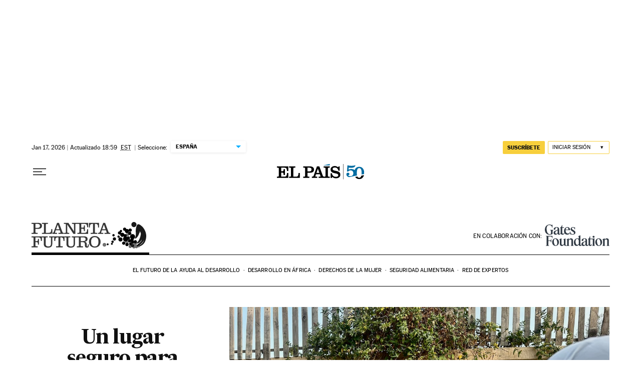

--- FILE ---
content_type: text/html; charset=utf-8
request_url: https://elpais.com/planeta-futuro/
body_size: 57127
content:
<!DOCTYPE html><html lang="es-ES"><head><meta charSet="UTF-8"/><meta name="viewport" content="width=device-width, initial-scale=1.0"/><link rel="preconnect" href="//static.elpais.com"/><link rel="preconnect" href="//assets.adobedtm.com"/><link rel="preconnect" href="//sdk.privacy-center.org"/><link rel="preload" href="https://imagenes.elpais.com/resizer/v2/2QAYBWLSBZA7NB3WDY6VA3UZJE.jpeg?auth=4bb3d771c9bb8d3e6160ed085698c55a04de2a9da57111cc8afe8b6c82451bca&amp;width=414&amp;height=311&amp;smart=true" imageSrcSet="https://imagenes.elpais.com/resizer/v2/2QAYBWLSBZA7NB3WDY6VA3UZJE.jpeg?auth=4bb3d771c9bb8d3e6160ed085698c55a04de2a9da57111cc8afe8b6c82451bca&amp;width=414&amp;height=311&amp;smart=true 414w,https://imagenes.elpais.com/resizer/v2/2QAYBWLSBZA7NB3WDY6VA3UZJE.jpeg?auth=4bb3d771c9bb8d3e6160ed085698c55a04de2a9da57111cc8afe8b6c82451bca&amp;width=828&amp;height=621&amp;smart=true 828w,https://imagenes.elpais.com/resizer/v2/2QAYBWLSBZA7NB3WDY6VA3UZJE.jpeg?auth=4bb3d771c9bb8d3e6160ed085698c55a04de2a9da57111cc8afe8b6c82451bca&amp;width=1200&amp;height=900&amp;smart=true 1200w" imageSizes="(min-width: 1199px) 1155px, (min-width: 1001px) calc(100vw - 44px), (min-width: 768px) 715px, (min-width: 576px) calc(100vw - 40px), 100vw" as="image" fetchpriority="high"/><link rel="preload" href="https://static.elpais.com/dist/resources/fonts/majrit/majrit-text/Majrit-Text-Bold.woff2" as="font" type="font/woff2" crossorigin=""/><link rel="preload" href="https://static.elpais.com/dist/resources/fonts/majrit/majrit-text/Majrit-Text-Roman.woff2" as="font" type="font/woff2" crossorigin=""/><script type="application/javascript">window.ENP = {"globalContent":{"_id":"/planeta-futuro","website":"el-pais","alertEnabled":true,"lotteryButtonEnabled":false,"chatbotDisabled":false,"subscribeLinkByIP":"https://elpais.com/suscripciones/america/#/campaign","subscribeLink":"https://elpais.com/suscripciones/#/campaign","subscribePremiumLink":{"default":"https://elpais.com/suscripciones/premium/upgrade/","CA":"https://elpais.com/suscripciones/digital/premium/upgrade/eucan/","US":"https://elpais.com/suscripciones/digital/premium/upgrade/eucan/"},"usunLoginUrl":"https://services.users.elpais.com/serviceLogin.html","baseUrlApiGateway":"https://wdnf3ec6zb.execute-api.eu-west-1.amazonaws.com/PRO/api/","serviceProductUrl":"https://services.users.elpais.com/serviceProduct.html","newsGoogleScript":"https://news.google.com/swg/js/v1/swg.js","secretPasswordServiceProduct":"&_&que_es_mi_barco$_$","favoritesURL":"https://static.elpais.com/dist/resources/js/5a1d96e6a200dc687626522b475e985b/ENP-favorites.js","apiOrigin":"https://publicapi.elpais.com","publicApi":"https://publicapi.elpais.com","entitlements":{"basic":[2895115629259653],"premium":[2810938707754442]},"omitAds":false},"deployment":{"arcVersion":"2360","cssVersion":"5a1d96e6a200dc687626522b475e985b","jsVersion":"5a1d96e6a200dc687626522b475e985b","resourcePath":"https://static.elpais.com/dist"},"translations":{"dateTime":{"dateTimeConnector":"a las","ago":"Hace %s","actualizado":"Actualizado","act":"Act.","published":"Publicado a las:","modified":"y modificado a las"},"sharedBar":{"commentsMessage":"Ir a los comentarios","copyLink":"Enlace copiado"},"subscribePremiumText":"Añade más ventajas a tu suscripción: 2 cuentas de email, PDF de EL PAÍS y todo Cinco Días.","subscribePremiumButton":"HAZTE PREMIUM","chatbot":{"welcomeMessage":"Hola%s, ¿puedo ayudarte?"},"cutOffMarks":{"searchBox":{"common":{"defaultOptionText":"Por %s"}},"cutOffMarksList":{"common":{"noResultsMessage":"No se encontraron resultados"}}},"games":{"registerPrimaryPlayText":"Regístrate ahora","registerSecondaryPlayText":"Ya soy suscriptor"},"wrapped2025":{"mostReadSections":{"titleSubscribed":"Tus artículos más leídos han sido sobre"}}},"siteProperties":{"liveKickerUrl":"https://eskup.elpais.com/OuteskupSimple","languageCode":"es-ES","siteDomainURL":"https://elpais.com","subscribeOther":{"default":{"MX":"https://elpais.com/suscripciones/america/mexico/digital/#/campaign#","CO":"https://elpais.com/suscripciones/america/colombia/digital/#/campaign#","CL":"https://elpais.com/suscripciones/america/chile/digital/#/campaign#","CA":"https://elpais.com/suscripciones/digital/eucan/","US":"https://elpais.com/suscripciones/digital/eucan/"},"freemium_t2":{"default":"https://elpais.com/suscripciones/premium/primer-mes-anual/#/campaign","defaultAm":"https://elpais.com/suscripcion/latam/primermes/premium/mensual/anual/#/campaign","MX":"https://elpais.com/suscripcion/latam/primermes/premium/mensual/anual/#/campaign","CO":"https://elpais.com/suscripcion/colombia/premium/primermes/anual","CL":"https://elpais.com/suscripcion/latam/primermes/premium/mensual/anual/#/campaign","CA":"https://elpais.com/suscripciones/digital/premium/primer-mes-anual/eucan","US":"https://elpais.com/suscripciones/digital/premium/primer-mes-anual/eucan"}},"relativeSearchURL":"/buscador/","games":{"ctaLoginUrl":"https://elpais.com/subscriptions/#/sign-in#?prod=REGCONTADOR&o=popup_regwall","ctaRegisterUrl":"https://elpais.com/subscriptions/#/register#?prod=REGCONTADOR&o=popup_regwall&prm=signwall_contadorpopup_registro_el-pais"}},"disabledFeatures":{"NOFAV":true,"NOPUBLI":false,"NOCSS":false},"overrideCss":"planeta-futuro"};</script><script type="application/javascript">window.LANG = "es-ES";</script><script type="text/javascript">window.arcIdentityApiOrigin = "https://publicapi.elpais.com";window.arcSalesApiOrigin = "https://publicapi.elpais.com";window.arcSignInUrl = "/subscriptions";if (false || window.location.pathname.indexOf('/pf/') === 0)
  { window.arcSignInUrl = "/pf" + window.arcSignInUrl + "?_website=el-pais"; }</script><script src="https://static.prisa.com/dist/subs/securesharesession/v2/latest/securesharesession.min.js"></script><script type="text/javascript" id="enp-script-0" src="https://static.elpais.com/dist/resources/js/5a1d96e6a200dc687626522b475e985b/ENP-section-front.js" defer=""></script><script src="https://contributor.google.com/scripts/1d9eb4aae2cdce07/loader.js" defer=""></script><script type="text/javascript">
          var EP=EP||{};
          (function(e){e.FC={getCookie:function(a){a+="=";for(var d=document.cookie.split(";"),b=0;b<d.length;b++){for(var c=d[b];" "==c.charAt(0);)c=c.substring(1,c.length);if(0==c.indexOf(a))return c.substring(a.length,c.length)}return null},getReleasedStorage:function(a,d){my_storage=window.localStorage;var b=my_storage.getItem(a);if(null!==b&&-1!=b.indexOf("|")){var c=b.substring(0,b.indexOf("|"));b=b.substring(b.indexOf("|")+1,b.length);if(c==
          d||"mostrarFC"==a&&"SI"==b)return b}return null},setReleasedStorage:function(a,d,b){my_storage=window.localStorage;my_storage.setItem(a,d+"|"+b)},cumpleAleatorio:function(a){return cumple_aleatorio=100*Math.random()<a?!0:!1},init:function(){window.es_suscriptor=!1;var{UT=''}=(cookieValue=EP.FC.getCookie("pmuser"))&&cookieValue!=='null'?JSON.parse(cookieValue):{};es_suscriptor=(UT==="T1"||UT==="T2");window.googlefc=window.googlefc||{};googlefc.controlledMessagingFunction=function(a){(es_suscriptor||true)?a.proceed(!1):a.proceed(!0)}}};EP.FC.init()})(EP);
          (function(){'use strict';var f=function(a){var b=0;return function(){return b<a.length?{done:!1,value:a[b++]}:{done:!0}}},l=this,m=/^[w+/_-]+[=]{0,2}$/,n=null,q=function(){},r=function(a){var b=typeof a;if("object"==b)if(a){if(a instanceof Array)return"array";if(a instanceof Object)return b;var c=Object.prototype.toString.call(a);if("[object Window]"==c)return"object";if("[object Array]"==c||"number"==typeof a.length&&"undefined"!=typeof a.splice&&"undefined"!=typeof a.propertyIsEnumerable&&!a.propertyIsEnumerable("splice"))return"array";
          if("[object Function]"==c||"undefined"!=typeof a.call&&"undefined"!=typeof a.propertyIsEnumerable&&!a.propertyIsEnumerable("call"))return"function"}else return"null";else if("function"==b&&"undefined"==typeof a.call)return"object";return b},t=Date.now||function(){return+new Date},u=function(a,b){function c(){}c.prototype=b.prototype;a.m=b.prototype;a.prototype=new c;a.prototype.constructor=a;a.j=function(a,c,g){for(var d=Array(arguments.length-2),e=2;e<arguments.length;e++)d[e-2]=arguments[e];return b.prototype[c].apply(a,
          d)}};var v=function(a,b){Object.defineProperty(l,a,{configurable:!1,get:function(){return b},set:q})};var w=function(){return Math.floor(2147483648*Math.random()).toString(36)+Math.abs(Math.floor(2147483648*Math.random())^t()).toString(36)};var y=function(){this.a="";this.b=x},x={},z=function(a){var b=new y;b.a=a;return b};var A=function(a,b){a.src=b instanceof y&&b.constructor===y&&b.b===x?b.a:"type_error:TrustedResourceUrl";if(null===n)b:{b=l.document;if((b=b.querySelector&&b.querySelector("script[nonce]"))&&(b=b.nonce||b.getAttribute("nonce"))&&m.test(b)){n=b;break b}n=""}b=n;b&&a.setAttribute("nonce",b)};var B=function(a){this.a=a||l.document||document};B.prototype.appendChild=function(a,b){a.appendChild(b)};var C=function(a,b,c,d,e,g){try{var h=a.a,k=a.a.createElement("SCRIPT");k.async=!0;A(k,b);h.head.appendChild(k);k.addEventListener("load",function(){e();d&&h.head.removeChild(k)});k.addEventListener("error",function(){0<c?C(a,b,c-1,d,e,g):(d&&h.head.removeChild(k),g())})}catch(p){g()}};var D=l.atob("aHR0cHM6Ly93d3cuZ3N0YXRpYy5jb20vaW1hZ2VzL2ljb25zL21hdGVyaWFsL3N5c3RlbS8xeC93YXJuaW5nX2FtYmVyXzI0ZHAucG5n"),E=l.atob("WW91IGFyZSBzZWVpbmcgdGhpcyBtZXNzYWdlIGJlY2F1c2UgYWQgb3Igc2NyaXB0IGJsb2NraW5nIHNvZnR3YXJlIGlzIGludGVyZmVyaW5nIHdpdGggdGhpcyBwYWdlLg=="),aa=l.atob("RGlzYWJsZSBhbnkgYWQgb3Igc2NyaXB0IGJsb2NraW5nIHNvZnR3YXJlLCB0aGVuIHJlbG9hZCB0aGlzIHBhZ2Uu"),ba=function(a,b,c){this.b=a;this.f=new B(this.b);this.a=null;this.c=[];this.g=!1;this.i=b;this.h=c},H=function(a){if(a.b.body&&!a.g){var b=
          function(){F(a);l.setTimeout(function(){return G(a,3)},50)};C(a.f,a.i,2,!0,function(){l[a.h]||b()},b);a.g=!0}},F=function(a){for(var b=I(1,5),c=0;c<b;c++){var d=J(a);a.b.body.appendChild(d);a.c.push(d)}b=J(a);b.style.bottom="0";b.style.left="0";b.style.position="fixed";b.style.width=I(100,110).toString()+"%";b.style.zIndex=I(2147483544,2147483644).toString();b.style["background-color"]=K(249,259,242,252,219,229);b.style["box-shadow"]="0 0 12px #888";b.style.color=K(0,10,0,10,0,10);b.style.display=
          "flex";b.style["justify-content"]="center";b.style["font-family"]="Roboto, Arial";c=J(a);c.style.width=I(80,85).toString()+"%";c.style.maxWidth=I(750,775).toString()+"px";c.style.margin="24px";c.style.display="flex";c.style["align-items"]="flex-start";c.style["justify-content"]="center";d=a.f.a.createElement("IMG");d.className=w();d.src=D;d.style.height="24px";d.style.width="24px";d.style["padding-right"]="16px";var e=J(a),g=J(a);g.style["font-weight"]="bold";g.textContent=E;var h=J(a);h.textContent=
          aa;L(a,e,g);L(a,e,h);L(a,c,d);L(a,c,e);L(a,b,c);a.a=b;a.b.body.appendChild(a.a);b=I(1,5);for(c=0;c<b;c++)d=J(a),a.b.body.appendChild(d),a.c.push(d)},L=function(a,b,c){for(var d=I(1,5),e=0;e<d;e++){var g=J(a);b.appendChild(g)}b.appendChild(c);c=I(1,5);for(d=0;d<c;d++)e=J(a),b.appendChild(e)},I=function(a,b){return Math.floor(a+Math.random()*(b-a))},K=function(a,b,c,d,e,g){return"rgb("+I(Math.max(a,0),Math.min(b,255)).toString()+","+I(Math.max(c,0),Math.min(d,255)).toString()+","+I(Math.max(e,0),Math.min(g,
          255)).toString()+")"},J=function(a){a=a.f.a.createElement("DIV");a.className=w();return a},G=function(a,b){0>=b||null!=a.a&&0!=a.a.offsetHeight&&0!=a.a.offsetWidth||(ca(a),F(a),l.setTimeout(function(){return G(a,b-1)},50))},ca=function(a){var b=a.c;var c="undefined"!=typeof Symbol&&Symbol.iterator&&b[Symbol.iterator];b=c?c.call(b):{next:f(b)};for(c=b.next();!c.done;c=b.next())(c=c.value)&&c.parentNode&&c.parentNode.removeChild(c);a.c=[];(b=a.a)&&b.parentNode&&b.parentNode.removeChild(b);a.a=null};var M=function(a,b,c){a=l.btoa(a+b);v(a,c)},da=function(a,b,c){for(var d=[],e=2;e<arguments.length;++e)d[e-2]=arguments[e];e=l.btoa(a+b);e=l[e];if("function"==r(e))e.apply(null,d);else throw Error("API not exported.");};var fa=function(a,b,c,d,e){var g=ea(c),h=function(c){c.appendChild(g);l.setTimeout(function(){g?(0!==g.offsetHeight&&0!==g.offsetWidth?b():a(),g.parentNode&&g.parentNode.removeChild(g)):a()},d)},k=function(a){document.body?h(document.body):0<a?l.setTimeout(function(){k(a-1)},e):b()};k(3)},ea=function(a){var b=document.createElement("div");b.className=a;b.style.width="1px";b.style.height="1px";b.style.position="absolute";b.style.left="-10000px";b.style.top="-10000px";b.style.zIndex="-10000";return b};var N=null;var O=function(){},P="function"==typeof Uint8Array,Q=function(a,b){a.b=null;b||(b=[]);a.l=void 0;a.f=-1;a.a=b;a:{if(b=a.a.length){--b;var c=a.a[b];if(!(null===c||"object"!=typeof c||"array"==r(c)||P&&c instanceof Uint8Array)){a.g=b-a.f;a.c=c;break a}}a.g=Number.MAX_VALUE}a.i={}},R=[],S=function(a,b){if(b<a.g){b+=a.f;var c=a.a[b];return c===R?a.a[b]=[]:c}if(a.c)return c=a.c[b],c===R?a.c[b]=[]:c},U=function(a,b){var c=T;a.b||(a.b={});if(!a.b[b]){var d=S(a,b);d&&(a.b[b]=new c(d))}return a.b[b]};
          O.prototype.h=P?function(){var a=Uint8Array.prototype.toJSON;Uint8Array.prototype.toJSON=function(){if(!N){N={};for(var a=0;65>a;a++)N[a]="ABCDEFGHIJKLMNOPQRSTUVWXYZabcdefghijklmnopqrstuvwxyz0123456789+/=".charAt(a)}a=N;for(var c=[],d=0;d<this.length;d+=3){var e=this[d],g=d+1<this.length,h=g?this[d+1]:0,k=d+2<this.length,p=k?this[d+2]:0,ha=e>>2;e=(e&3)<<4|h>>4;h=(h&15)<<2|p>>6;p&=63;k||(p=64,g||(h=64));c.push(a[ha],a[e],a[h],a[p])}return c.join("")};try{return JSON.stringify(this.a&&this.a,V)}finally{Uint8Array.prototype.toJSON=
          a}}:function(){return JSON.stringify(this.a&&this.a,V)};var V=function(a,b){return"number"!=typeof b||!isNaN(b)&&Infinity!==b&&-Infinity!==b?b:String(b)};O.prototype.toString=function(){return this.a.toString()};var T=function(a){Q(this,a)};u(T,O);var W=function(a){Q(this,a)};u(W,O);var ia=function(a,b){this.g=new B(a);var c=U(b,11);c=z(S(c,4)||"");this.b=new ba(a,c,S(b,10));this.a=b;this.f=S(this.a,1);this.c=!1},X=function(a,b,c,d){b=new T(b?JSON.parse(b):null);b=z(S(b,4)||"");C(a.g,b,3,!1,c,function(){fa(function(){H(a.b);d(!1)},function(){d(!0)},S(a.a,12),S(a.a,5),S(a.a,3))})},ja=function(a){a.c||(M(a.f,"internal_api_load_with_sb",function(b,c,d){X(a,b,c,d)}),M(a.f,"internal_api_sb",function(){H(a.b)}),a.c=!0)};var Y=function(a){this.h=l.document;this.a=new ia(this.h,a);this.f=S(a,1);this.g=U(a,2);this.c=!1;this.b=a};Y.prototype.start=function(){try{ka(),ja(this.a),l.googlefc=l.googlefc||{},"callbackQueue"in l.googlefc||(l.googlefc.callbackQueue=[]),la(this)}catch(a){H(this.a.b)}};
          var ka=function(){var a=function(){if(!l.frames.googlefcPresent)if(document.body){var b=document.createElement("iframe");b.style.display="none";b.style.width="0px";b.style.height="0px";b.style.border="none";b.style.zIndex="-1000";b.style.left="-1000px";b.style.top="-1000px";b.name="googlefcPresent";document.body.appendChild(b)}else l.setTimeout(a,5)};a()},la=function(a){var b=t();X(a.a,a.g.h(),function(){var c=l.btoa(a.f+"cached_js");(c=l[c])?(c=l.atob(c),c=3E5>Math.abs(b-parseInt(c,10))):c=!1;c||
          (da(a.f,"internal_api_sb"),Z(a,S(a.b,9)))},function(b){b?Z(a,S(a.b,7)):Z(a,S(a.b,8))})},Z=function(a,b){a.c||(a.c=!0,a=new l.XMLHttpRequest,a.open("GET",b,!0),a.send())};(function(a,b){l[a]=function(c){for(var d=[],e=0;e<arguments.length;++e)d[e-0]=arguments[e];l[a]=q;b.apply(null,d)}})("__475an521in8a__",function(a){"function"==typeof l.atob&&(a=l.atob(a),a=new W(a?JSON.parse(a):null),(new Y(a)).start())});}).call(this);

          window.__475an521in8a__("[base64]/[base64]/[base64]");
          </script><script id="scriptTestAB">window.DTM = window.DTM || {}; window.DTM.config = window.DTM.config || {}; window.DTM.config.atg_enabled = true;</script><script type="application/javascript">window.DTM = Object.assign(window.DTM || {}, {"isArticle":false,"pageDataLayer":{"businessUnit":"noticias","canonicalURL":"https://elpais.com/planeta-futuro/","domain":"elpais.com","edition":"españa","geoRegion":"españa","language":"es-ES","paywallID":"","liveContent":false,"org":"prisa","pageInstanceID":"1768694358794_90890571","pageName":"elpaiscom/planeta-futuro/","publisher":"el pais","siteID":"elpaiscom","sysEnv":"web","thematic":"informacion","onsiteSearchResults":"","onsiteSearchTerm":"","paywallActive":false,"paywallCounter":"not-set","pageTypology":"","paywallProductOther":"","editionNavigation":"not-set","author":[],"creationDate":"","pageType":"portadilla","dataLayerDelay":false,"paywallStatus":"0","primaryCategory":"planeta-futuro","secondaryCategories":"","subCategory1":"planeta-futuro>home","subCategory2":"","tags":[]},"path":"//assets.adobedtm.com/0681c221600c/d0943e7fed9e/launch-90f4fb204f3b.min.js"});</script><title>Planeta Futuro en EL PAÍS</title><meta name="date" scheme="W3CDTF" content="2026-01-18T00:59:18+01:00"/><meta name="lang" content="es-ES"/><meta name="author" content="Ediciones EL PAÍS"/><meta name="robots" content="index,follow"/><meta name="description" content="Noticias de última hora sobre la actualidad en desarrollo global, justo y sostenible. Información y debate acerca de los Objetivos de Desarrollo del Milenio y la Declaración Universal de Derechos Humanos en EL PAÍS."/><meta name="organization" content="Ediciones EL PAÍS S.L."/><meta property="article:publisher" content="https://facebook.com/planetafuturoelpais"/><meta property="article:modified_time" content="2026-01-18T00:59:18+01:00"/><meta property="og:title" content="Planeta Futuro en EL PAÍS"/><meta property="og:description" content="Noticias de última hora sobre la actualidad en desarrollo global, justo y sostenible. Información y debate acerca de los Objetivos de Desarrollo del Milenio y la Declaración Universal de Derechos Humanos en EL PAÍS."/><meta property="og:updated_time" content="2026-01-18T00:59:18+01:00"/><meta property="og:image" content="https://imagenes.elpais.com/resizer/v2/https%3A%2F%2Fep01.epimg.net%2Ficonos%2Fv1.x%2Fv1.0%2Fpromos%2Fpromo_og_planeta_futuro.png?auth=65c489e9f62b31e941da59894cbb709437527626c05a0f3f363dae84cd2ee2c2&amp;width=300&amp;height=300&amp;smart=true"/><meta property="og:image:width" content="300"/><meta property="og:image:height" content="300"/><meta property="og:url" content="https://elpais.com/planeta-futuro/"/><meta property="og:type" content="website"/><meta property="og:site_name" content="El País"/><meta property="fb:app_id" content="94039431626"/><meta property="twitter:card" content="summary"/><meta property="twitter:site" content="@Planeta_Futuro"/><link rel="canonical" href="https://elpais.com/planeta-futuro/"/><meta property="article:section" content="Planeta Futuro"/><meta property="twitter:title" content="Planeta Futuro en EL PAÍS"/><meta property="og:article:publisher" content="EL PAÍS"/><meta property="og:article:author" content="Ediciones EL PAÍS"/><meta property="fb:pages" content="8585811569"/><link rel="alternate" href="https://feeds.elpais.com/mrss-s/list/ep/site/elpais.com/section/planeta-futuro" type="application/rss+xml" title="RSS de Planeta Futuro en El País"/><script type="application/ld+json">[{"@context":"https://schema.org/","@type":"BreadcrumbList","itemListElement":[{"@type":"ListItem","item":{"@type":"CollectionPage","@id":"https://elpais.com/","name":"EL PAÍS: el periódico global"},"position":1},{"@type":"ListItem","item":{"@type":"CollectionPage","@id":"https://elpais.com/planeta-futuro/","name":"Planeta Futuro"},"position":2}]},{"@context":"https://schema.org/","@type":"WPHeader","cssSelector":".z-he"},{"@context":"https://schema.org/","@type":"WPFooter","cssSelector":".z-fo"}]</script><link rel="manifest" href="/pf/resources/manifests/site.webmanifest?d=2360"/><link rel="icon" href="https://static.elpais.com/dist/resources/images/favicon.ico" type="image/x-icon"/><link rel="icon" href="https://static.elpais.com/dist/resources/images/favicon_96.png" type="image/png" sizes="96x96"/><link rel="apple-touch-icon" sizes="180x180" href="https://static.elpais.com/dist/resources/images/apple-touch-icon.png"/><style id="critical-css">:root{--article-body-tablet-offset: rem(32px);--grid-6-1-column-content: calc(1 * ((100% - var(--grid-column-gap) * 5) / 6 + var(--grid-column-gap)) - var(--grid-column-gap));--grid-6-1-column-content-gap: calc(1 * ((100% - var(--grid-column-gap) * 5) / 6 + var(--grid-column-gap)));--grid-8-1-column-content: calc(1 * ((100% - var(--grid-column-gap) * 7) / 8 + var(--grid-column-gap)) - var(--grid-column-gap));--grid-8-1-column-content-gap: calc(1 * ((100% - var(--grid-column-gap) * 7) / 8 + var(--grid-column-gap)));--grid-8-2-column-content: calc(2 * ((100% - var(--grid-column-gap) * 7) / 8 + var(--grid-column-gap)) - var(--grid-column-gap));--grid-8-3-column-content: calc(3 * ((100% - var(--grid-column-gap) * 7) / 8 + var(--grid-column-gap)) - var(--grid-column-gap));--grid-8-4-column-content: calc(4 * ((100% - var(--grid-column-gap) * 7) / 8 + var(--grid-column-gap)) - var(--grid-column-gap));--grid-10-1-column-content: calc(1 * ((100% - var(--grid-column-gap) * 9) / 10 + var(--grid-column-gap)) - var(--grid-column-gap));--grid-10-2-column-content: calc(2 * ((100% - var(--grid-column-gap) * 9) / 10 + var(--grid-column-gap)) - var(--grid-column-gap));--grid-10-3-column-content: calc(3 * ((100% - var(--grid-column-gap) * 9) / 10 + var(--grid-column-gap)) - var(--grid-column-gap));--grid-10-4-column-content: calc(4 * ((100% - var(--grid-column-gap) * 9) / 10 + var(--grid-column-gap)) - var(--grid-column-gap));--grid-10-1-column-content-gap: calc(1 * ((100% - var(--grid-column-gap) * 9) / 10 + var(--grid-column-gap)));--grid-12-1-column-content-gap: calc(1 * ((100% - var(--grid-column-gap) * 11) / 12 + var(--grid-column-gap)))}html{line-height:1.15;-webkit-text-size-adjust:100%}body{margin:0}hr{box-sizing:content-box;height:0;overflow:visible}pre{font-family:monospace,monospace;font-size:1em}abbr[title]{border-bottom:none;text-decoration:underline;-webkit-text-decoration:underline dotted;text-decoration:underline dotted}b,strong{font-weight:bolder}code,kbd,samp{font-family:monospace,monospace;font-size:1em}small{font-size:80%}sub,sup{font-size:75%;line-height:0;position:relative;vertical-align:baseline}sub{bottom:-.25em}sup{top:-.5em}button,input,optgroup,select,textarea{font-family:inherit;font-size:100%;line-height:1.15;margin:0}button,input{overflow:visible}button,select{text-transform:none}button,[type=button],[type=reset],[type=submit]{-webkit-appearance:button}button::-moz-focus-inner,[type=button]::-moz-focus-inner,[type=reset]::-moz-focus-inner,[type=submit]::-moz-focus-inner{border-style:none;padding:0}button:-moz-focusring,[type=button]:-moz-focusring,[type=reset]:-moz-focusring,[type=submit]:-moz-focusring{outline:1px dotted ButtonText}legend{box-sizing:border-box;color:inherit;display:table;max-width:100%;padding:0;white-space:normal}progress{vertical-align:baseline}textarea{overflow:auto}[type=number]::-webkit-inner-spin-button,[type=number]::-webkit-outer-spin-button{height:auto}[type=search]{-webkit-appearance:textfield;outline-offset:-2px}[type=search]::-webkit-search-decoration{-webkit-appearance:none}::-webkit-file-upload-button{-webkit-appearance:button;font:inherit}details{display:block}summary{display:list-item}iframe,img{display:block;border:none}input,textarea{outline:none}figure{margin:0}[type=search]::-webkit-search-cancel-button{display:none}._g{position:relative;box-sizing:border-box;grid-template-rows:max-content;grid-auto-flow:dense}[class*=_g_c-]{grid-row-start:auto}._g{grid-template-columns:repeat(4,1fr)}._g-xs{display:grid}._g-s>div{position:relative}._g-s>div:not(:first-child):before{content:"";position:absolute;top:0;left:-16px;height:100%;border-left:1px solid #e9e9e9}._g_c-1{grid-column-end:span 1}._g_c-2{grid-column-end:span 2}._g_c-3{grid-column-end:span 3}._g_c-4{grid-column-end:span 4}:root{--grid-column-gap: 1.3125rem;--grid-column-gap-justify: -1.3125rem;--grid-offset: 1.25rem;--grid-offset-justify: -1.25rem}._g{grid-column-gap:1.3125rem}._g-o{padding-left:1.25rem;padding-right:1.25rem}._g-o{margin-left:auto;margin-right:auto;box-sizing:border-box;width:100%}._g-f{max-width:none}._gf-np{padding:0}._gf .c{border-bottom:0}@keyframes blink{0%{opacity:1}50%{opacity:0}to{opacity:1}}@font-face{font-family:MajritTx;font-style:normal;font-weight:700;font-display:swap;src:url(https://static.elpais.com/dist/resources/fonts/majrit/majrit-text/Majrit-Text-Bold.woff2) format("woff2"),url(https://static.elpais.com/dist/resources/fonts/majrit/majrit-text/Majrit-Text-Bold.woff) format("woff")}@font-face{font-family:MajritTxRoman;font-style:normal;font-weight:400;font-display:swap;src:url(https://static.elpais.com/dist/resources/fonts/majrit/majrit-text/Majrit-Text-Roman.woff2) format("woff2"),url(https://static.elpais.com/dist/resources/fonts/majrit/majrit-text/Majrit-Text-Roman.woff) format("woff")}@font-face{font-family:MarcinAntB;font-style:normal;font-weight:400;font-display:swap;src:url(https://static.elpais.com/dist/resources/fonts/marcin-ant-b/marcinantb-regular-webfont.woff2) format("woff2"),url(https://static.elpais.com/dist/resources/fonts/marcin-ant-b/marcinantb-regular-webfont.woff) format("woff")}@font-face{font-family:MajritTx;font-style:italic;font-weight:700;font-display:swap;src:url(https://static.elpais.com/dist/resources/fonts/majrit/majrit-text/Majrit-Text-Bold-Italic.woff2) format("woff2"),url(https://static.elpais.com/dist/resources/fonts/majrit/majrit-text/Majrit-Text-Bold-Italic.woff) format("woff")}@font-face{font-family:MajritTx;font-style:normal;font-weight:900;font-display:swap;src:url(https://static.elpais.com/dist/resources/fonts/majrit/majrit-text/Majrit-Text-Black.woff2) format("woff2"),url(https://static.elpais.com/dist/resources/fonts/majrit/majrit-text/Majrit-Text-Black.woff) format("woff")}@font-face{font-family:MarcinAntB;font-style:normal;font-weight:700;font-display:swap;src:url(https://static.elpais.com/dist/resources/fonts/marcin-ant-b/marcinantb-bold-webfont.woff2) format("woff2"),url(https://static.elpais.com/dist/resources/fonts/marcin-ant-b/marcinantb-bold-webfont.woff) format("woff")}.clearfix:after,._cf:after{display:block;clear:both;content:""}._rt{position:relative;display:block}._rt:before{display:block;padding-top:var(--arc-aspect-ratio);content:""}._rt>*{position:absolute;top:0;left:0;width:100%;height:100%}._rt-1x1{--arc-aspect-ratio: 100%}._rt-4x3{--arc-aspect-ratio: 75%}._rt-16x9{--arc-aspect-ratio: 56.25%}._rt-9x16{--arc-aspect-ratio: 177.7777777778%}._rt-21x9{--arc-aspect-ratio: 42.8571428571%}.btn{color:inherit;background-color:unset;border:none;padding:0;box-sizing:border-box;font-size:.6875rem;line-height:1.36;text-transform:uppercase;padding:.3125rem .5rem;border-radius:.125rem;text-align:center;vertical-align:middle;cursor:pointer;font-weight:700;min-width:1.6875rem;display:inline-flex;justify-content:center;align-items:center;font-family:MarcinAntB,sans-serif;border:.0625rem solid transparent;white-space:nowrap}.btn:hover{opacity:.8}.btn-md{padding:.5rem;min-width:2rem;line-height:1rem}.btn-lg{min-width:10.3125rem;padding:.6875rem}.btn-1{right:.75rem;top:.75rem}.btn-2{background:#f7cf3c}.btn-3{border:1px solid #f7cf3c}.btn-4{border:1px solid #efefef;border-radius:0}.btn-5,.btn-6{background:#016ca2;color:#fff}.btn-7{border:1px solid #016ca2;color:#111}.btn-8{border:1px solid #016ca2}.btn-9{background:#016ca2}.btn-10{background-color:#e8120b;color:#fff}.btn-i{height:2rem;width:2rem}.btn-i svg{height:auto;width:1rem}._re{width:100%;height:auto}._pr{position:relative}._pa{position:absolute}._pf{position:fixed}._ls{list-style:none;padding:0;margin:0}._db{display:block}._df{display:flex}._di{display:inline}._dib{display:inline-block}._dg{display:grid}._dn{display:none}._ai-c{align-items:center}._ai-b{align-items:baseline}._js-c{justify-self:center}._js-e{justify-self:end}._jc-c{justify-content:center}._jc-se{justify-content:space-evenly}._btn{color:inherit;background-color:unset;border:none;padding:0;box-sizing:border-box;cursor:pointer;display:inline-flex;justify-content:center;align-items:center}._fl{float:left}._fr{float:right}._sr{background:#f9dc4a;color:#000;border:3px solid #000;font-size:1rem;line-height:1.13;padding:.625rem}._sr:not(:focus){border:0;clip:rect(0 0 0 0);clip-path:inset(100%);height:1px;overflow:hidden;padding:0;position:absolute;white-space:nowrap;width:1px}._sr:focus{position:fixed;top:0;left:0;z-index:1500;outline:none}.tpl-modal{overflow:hidden}body{background:#fff;color:#111;font-family:MajritTx,serif}a{text-decoration:none;color:inherit}a:hover{opacity:.8;transition:opacity .4s}figure a:hover{opacity:1}:root{--svg-circle: #fff;--svg-action: #fff}.ad,.prisa_ad,.ad-center-rail{display:flex;justify-content:center;line-height:0}.ad-mpu{min-width:18.75rem;height:37.5rem;align-items:flex-start;justify-content:center}.ad-mpu>div{width:18.75rem;min-height:18.75rem;position:sticky;z-index:1;margin:0 auto;top:0}.ad-giga{min-height:6.25rem;max-width:74.9375rem;margin:0 auto}.ad-giga-1{position:sticky;top:0;z-index:1010}.ad-315-otb{width:19.6875rem;min-height:36.25rem}.ad-sticky{position:fixed;bottom:0;z-index:1050;height:6.25rem;box-shadow:0 0 5px 2px #00000036;display:none;width:100%}div[id^=elpais_gpt-MPU]{height:37.5rem;min-width:18.75rem;align-items:flex-start;justify-content:center;clear:both}.ad-ntsd{min-height:1.875rem}.tpl-admin .placeholder_ad .ad_content{display:flex;justify-content:center;align-items:center;background:#ebebeb;font-family:sans-serif;font-size:.75rem;margin:0 auto}.tpl-admin .ad-mldb{display:none}.ad-giga-2{margin-top:4.375rem}.contrast-on{background-color:#000;filter:grayscale(100%) invert(100%)}.contrast-on a img,.contrast-on a video,.contrast-on figure img,.contrast-on figure video{filter:invert(1)}.contrast-on .ep_e,.contrast-on .ad,.contrast-on figure iframe,.contrast-on .playlist img,.contrast-on .playlist iframe,.contrast-on .ph-v_b,.contrast-on .c_m_i{filter:invert(1)}.cs{padding-top:1.5rem;grid-template-rows:repeat(4,auto)}.cs_t{grid-column:1/5;grid-row:2;border-bottom:1px solid #000;justify-content:flex-end;position:relative;display:flex;flex-direction:column}.cs_t:after{position:absolute;display:block;content:"";bottom:0;left:0;width:7.9375rem;height:.25rem;background:#000}.cs_t_e{margin:0;font-size:1.5rem;line-height:1;font-weight:900;letter-spacing:-.0375rem;color:#000}.cs_t_l{text-indent:-9999px;padding-bottom:.75rem;display:inline-block;position:relative;height:45px;width:157px;background-image:url(https://static.elpais.com/dist/resources/images/sections/planeta-futuro/planeta-futuro-2026.svg);background-position:0 center;background-repeat:no-repeat;background-size:contain}.cs_m{grid-column:1/5;grid-row:4;font-family:MarcinAntB,sans-serif;position:relative;display:flex;justify-content:center;width:100%;box-sizing:border-box}.cs_m:after{content:"";width:1rem;height:100%;position:absolute;top:0;pointer-events:none;right:-.0625rem;background:#fff;background:linear-gradient(90deg,#fff0,#fff)}.cs_m:before{content:"";width:90%;height:.3125rem;position:absolute;top:0;left:0}.cs_m .sm{overflow-x:scroll;padding-right:1rem;padding-left:0}.cs_m a{font-size:.6875rem;line-height:1.18;color:#000;text-transform:uppercase;white-space:nowrap;padding:1.375rem .1875rem;letter-spacing:.00625rem}.cs_m a:not(:last-child):after{content:"\b7";margin-left:.4rem}.cs_m_i-a{position:relative}.cs_m_i-a:before{position:absolute;content:"";bottom:0;left:0;display:block;width:calc(100% - .6rem);height:.3125rem;background:#000}.cs_p{grid-column:1/5;grid-row:2;display:flex;align-items:center;justify-content:flex-end;z-index:2}.cs_p_i{display:flex;align-items:center;justify-content:center;padding:0}.cs_p_l{text-transform:uppercase;font-family:MarcinAntB,sans-serif;font-size:.625rem;line-height:1.2;letter-spacing:.01125rem;white-space:nowrap;padding:0 .25rem 0 0}.cs_p_n{display:inline-block;text-indent:-9999px;height:23px;width:79px;background-image:url(https://static.elpais.com/dist/resources/images/sections/planeta-futuro/gates-foundation.svg);background-position:center;background-size:contain;background-repeat:no-repeat}.tpl-h .cs{padding-top:unset}.tpl-h .cs_m{border-bottom:1px solid #000;justify-content:center}.tpl-tag .cs_t_e,.tpl-tag .x-f .x_s_l{font-weight:500}#elpais_gpt-LDB1>div{min-height:5.625rem}.cg_d{background:#fff}.x{box-shadow:0 .0625rem .25rem #00000005,0 .125rem .25rem #00000017;transform:translateZ(0);width:100%;z-index:5;top:0}.x_w{padding-top:.625rem;padding-bottom:.625rem;background:#fff}.x+.x-f{top:-3.125rem}.x_ep{grid-column:1/3;align-items:center}.x_u{grid-column:3/5;justify-content:flex-end;align-content:center;align-items:center}.x .btn-h{padding:0;margin-right:.75rem}.x .btn-h svg{width:1.625rem}.x .btn-u{font-weight:400;margin-left:.375rem}.x .btn-ur{background:#efefef}.x .btn-us{background:#f7cf3c}.ep_l{margin:0;display:inline-flex}.ep_e{height:2rem;display:inline-flex}.ep_i{height:1.875rem;width:auto;margin-top:-.0625rem}.ep_e-50{align-items:center}.ep_e-50 .ep_i{height:1.5625rem;margin-top:-.125rem}.x-f{position:fixed;left:0;width:100%;z-index:1030;border-top:.0625rem solid #000;margin-top:-3.125rem;top:3.125rem;transition:top .2s ease}.x-f .x_u{grid-column:4/5}.x-f .x_s_l{text-indent:-9999px;width:121px;background-image:url(https://static.elpais.com/dist/resources/images/sections/planeta-futuro/planeta-futuro-2026.svg);background-repeat:no-repeat;background-position:center;background-size:auto 28px;text-overflow:ellipsis;white-space:nowrap;overflow:hidden}.x-f .pb{height:.25rem;width:100%;background:#efefef;position:absolute;bottom:-.25rem}.x-f .pb_p{background:#00b1ff;height:.25rem;width:0;transition:all .9s}.x_sep{line-height:0;background:#fff}.x-nf.x-p .ep_l{text-align:center}.cg_f{font-size:.75rem;font-family:MarcinAntB,sans-serif;color:#000;justify-content:center;align-items:center;padding:.75rem 0}.cg_f time{letter-spacing:.005625rem}.cg_f time:only-child{flex-basis:100%;text-align:center}.cg_f time .x_e_s{margin:0 .375rem;color:#757575}.cg_f .btn{padding:.1875rem .5rem .125rem}.cg_f .btn-2{display:none}.cg_f .btn-xpr{padding-left:1.125rem;background-image:url(https://static.elpais.com/dist/resources/images/sections/el-pais-expres/expres_clock.svg),url(https://static.elpais.com/dist/resources/images/sections/el-pais-expres/expres_chevron.svg);background-position:left center,right .5rem;background-repeat:no-repeat;font-weight:500;display:none}.cg_f .btn-50{background-image:url(https://static.elpais.com/dist/resources/images/sections/el-pais-expres/expres_chevron.svg);background-position:right .5rem;background-repeat:no-repeat;font-weight:500;display:none}.tpl-h-el-pais .cg_f{justify-content:space-between}.tpl-h .cg .cs{padding-top:0;display:none}.tpl-h .cg .cs_m{justify-content:center;grid-column:1/13;border-bottom:.0625rem solid #4a4a4a}.tpl-h .cg .cs_m a{padding:.9375rem .5625rem}.tpl-h .cg .cs_m a:after{display:none}.tpl-h .cg .cs_m a[href="https://elpais.com/expres"]:last-child,.tpl-h .cg .cs_m a[href="https://elpais.com/expres/"]:last-child{background:#016ca2;color:#fff;font-weight:700;border-radius:2px;padding:.3125rem .5625rem;display:flex;align-self:center;margin-left:.875rem;position:relative}.tpl-h .cg .cs_m a[href="https://elpais.com/expres"]:last-child:before,.tpl-h .cg .cs_m a[href="https://elpais.com/expres/"]:last-child:before{content:"";height:43px;width:1px;background:#efefef;position:absolute;left:-.875rem;top:-.625rem}.tpl-h .cg .cs_m a[href="https://elpais.com/aniversario"],.tpl-h .cg .cs_m a[href="https://elpais.com/aniversario/"]{font-weight:700;position:relative;padding-left:.75rem}.tpl-h .cg .cs_m a[href="https://elpais.com/aniversario"]:before,.tpl-h .cg .cs_m a[href="https://elpais.com/aniversario/"]:before{content:"";height:43px;width:1px;background:#efefef;position:absolute;left:0;top:0}.icon_portal_login_user{width:100%;max-width:1rem}.x-ph{min-height:3.25rem}.me{visibility:hidden;pointer-events:none;z-index:-1}.me--a{z-index:1060;visibility:visible;pointer-events:auto}.me--a .btn-fl .icon_arrow_down{visibility:visible}.ed ul{text-transform:uppercase;flex-direction:column}.ed ul li{margin:0}.ed a{position:relative;padding-left:1.25rem;display:block;font-size:.6875rem;line-height:2.18}.ed a:before{content:"";position:absolute;border-radius:100%;display:block;left:0;top:.375rem;width:.75rem;height:.75rem;background-color:#f2f2f2;border:0}.ed_c{font-weight:900}.ed_c a:after{content:"";position:absolute;border-radius:100%;display:block;left:.1875rem;top:.5625rem;width:.375rem;height:.375rem;background-color:#00b1ff;border:0}.ed_l{list-style:none;background:#efefef80;position:inherit;display:block;box-shadow:inherit;border-radius:0;width:auto;padding:.375rem .875rem;margin:.25rem 0}.ed_l li{padding:0}.ed_l li:last-child{margin-bottom:0}.ed_l li a:before{content:"";position:absolute;border-radius:100%;display:block;left:0;top:.3125rem;width:.75rem;height:.75rem;background-color:#fff;border:1px solid #ededed}.ed_l li a span{text-transform:capitalize}.mc_bg{z-index:1040;height:100vh;width:100%;background-color:#0003;top:0;left:0;right:0}.mc_bg .mca{background:#fff;width:95%;height:20.625rem;position:absolute;top:50%;left:50%;transform:translate(-50%,-50%);z-index:1030;box-shadow:0 .0625rem .25rem #0000004d;border-radius:.25rem;text-align:center;font-family:MarcinAntB,sans-serif;border-top:.375rem solid #E8120B}.mc_bg .mca_c{right:1.25rem;top:1.25rem;z-index:1051;width:1rem;height:1rem}.mc_bg .mca_c svg{stroke:transparent}.mc_bg .mca .btn{padding:.5rem 0;color:#fff;font-size:.75rem;margin:0 .3125rem;min-width:8.4375rem}.mc_bg .mca_e{font-family:MajritTx,serif;font-size:1.125rem;line-height:1.22;color:#000;margin:3.75rem auto 1.125rem;font-weight:600;width:17.8125rem;text-transform:uppercase}.mc_bg .mca_e span{color:#e8120b;display:block}.mc_bg .mca_ts{font-size:.875rem;line-height:1.29;color:#111;margin:0 auto 1.875rem;width:15.9375rem}.al{font-family:MarcinAntB,sans-serif;background-color:#fff}.al_f{border-bottom:.0625rem solid #efefef;padding-top:1.25rem;padding-bottom:.625rem;align-items:flex-start}.al_t{background-color:#016ca2;padding:.125rem 1.25rem;border-radius:.125rem;color:#fff;font-size:.6875rem;letter-spacing:.00625rem;text-transform:uppercase;font-weight:700;text-wrap:nowrap}.al_t-u{background-color:#e8120b}.al_t-u div{position:relative;width:-moz-max-content;width:max-content}.al_t-u div:after{content:"";font-size:.625rem;position:absolute;top:.0625rem;right:-.5rem;width:.25rem;height:.25rem;z-index:4;border-radius:50%;background:#fff;animation:blink 1s infinite}.al_txt{padding-left:.625rem;font-size:.875rem;line-height:1.14}.ek{font-family:MarcinAntB,sans-serif;margin-top:.625rem}.ek a{color:inherit}.ek_f{background-color:#efefef;align-items:stretch;align-content:stretch;position:relative}.ek_f:after{content:"";position:absolute;right:0;top:0;height:100%;width:30px;background:linear-gradient(90deg,#fff0,#fff0)}.ek_t{background:#016ca2;font-size:.625rem;line-height:1;font-weight:700;color:#fff;padding:0 .75rem;letter-spacing:.1px;align-items:center;text-transform:uppercase;white-space:nowrap}.ek_txt{padding:.75rem;font-size:.8125rem;overflow-wrap:anywhere;line-height:1.23;white-space:nowrap;overflow-x:scroll}.c{padding-bottom:1.125rem;margin-bottom:1.25rem;border-bottom:.0625rem solid #ebebeb;display:flex;flex-direction:column;flex-wrap:nowrap;position:relative}.c:last-of-type{border-bottom:none;margin-bottom:0;padding-bottom:0}.c_kg{container:customkicker/inline-size}.c_m{margin-bottom:.8125rem}.c_m_p{font-family:MarcinAntB,sans-serif;font-size:.6875rem;line-height:1.18;text-align:right;padding:.25rem 0 .3125rem;color:#666}.c_m_p_a{padding-left:.125rem;letter-spacing:normal;color:#111;text-transform:uppercase}.c_m_p_a span{text-transform:none}.c_m_i{fill:#fff;width:15%;bottom:.75rem;left:.75rem}.c_m_i_pa{left:auto;right:.625rem}.c_m_c-v{overflow:hidden}.c_m-vp{position:relative;z-index:10}.c .c_h{display:flex;flex-direction:column}.c_k{font-family:MarcinAntB,sans-serif;font-size:.6875rem;line-height:1.09;margin-bottom:.4375rem;display:inline-block;font-weight:400;letter-spacing:.01125rem;text-transform:uppercase;position:relative;z-index:10}.c_kg_n{background:#000;color:#fff;font-size:.6875rem;line-height:1.73;padding:0 .1875rem;font-weight:400;font-family:sans-serif}.c_k-l{color:#e8120b;font-weight:700;position:relative}.c_k-l:after{content:"";font-size:.625rem;position:relative;display:inline-block;top:-.4375rem;right:-.125rem;width:.1875rem;height:.1875rem;z-index:4;border-radius:50%;background:#e8120b;animation:blink 1s infinite}.c_k-r:before{background:#016ca2}.c_k-s:before{background:#f7cf3c}.c_k-r:before,.c_k-s:before{content:"";display:inline-block;width:10px;height:10px;border-radius:5px;margin-right:5px;bottom:-1px}.c_t{font-size:1.25rem;line-height:1.15;letter-spacing:-.018125rem;font-weight:700;margin:0 0 .75rem}.c_t a:before{content:"";display:block;position:absolute;top:0;left:0;width:100%;height:100%;z-index:4;background:transparent}.c_t-r a{font-weight:400;font-family:MajritTxRoman,serif}.c_t_i{top:.0625rem}.c_t-xl,.c_t-xxl{line-height:1.2!important}.c_t-lg{line-height:1.1!important}.c_t-sm{line-height:1!important}.c_t-xs{line-height:.9!important}.c_t-xxs{line-height:.7!important}.c--st .c_t{margin-bottom:.4375rem}.c_st{font-weight:400;font-family:MajritTxRoman,serif;margin:0 0 .75rem}.c_a{font-family:MarcinAntB,sans-serif;font-size:.6875rem;line-height:1.27;text-transform:uppercase;color:#666;position:relative;z-index:10}.c_a_l{color:inherit;text-transform:none}.c_a_vr{padding:0 .125rem}.c_d{font-family:MajritTxRoman,serif;font-size:.9375rem;line-height:1.27;color:#4a4a4a;margin:.5rem 0 0}.c_ap{margin-top:1.125rem;text-align:left;position:relative;z-index:10;min-height:2.3125rem}.c_apc{align-items:center}.c_apc_i{width:1.9375rem;height:1.9375rem;background-color:#efefef;border-radius:50%}.c_apc_t{width:calc(100% - 45px);height:.125rem;background-color:#efefef;margin-left:.9375rem}.c_r{text-align:left;font-size:.8125rem;line-height:1.38;font-weight:700;margin:1.0625rem 0 0;padding:0;list-style:none;position:relative;z-index:10}.c_r_i{padding-left:2.0625rem;position:relative}.c_r_i:nth-child(n+2){margin-top:.1875rem}.c_r_i:before{content:"";width:1.5625rem;height:.0625rem;background:#111;display:inline-block;position:absolute;top:.4375rem;left:0}.c_r_v{background-size:.875rem .875rem;width:.875rem;height:.875rem;fill:#000;vertical-align:top;margin-right:.25rem;text-indent:200%;display:inline-block;overflow:hidden}.c_r_s{width:1.0625rem;height:1.0625rem;top:-.0625rem;margin-right:.25rem;display:inline-block;vertical-align:top}.c_r_k{text-transform:uppercase;font-size:.6875rem;position:relative;padding-right:.3125rem;margin-right:.1875rem}.c_r_k:after{content:"|";position:absolute;top:-.1875rem;right:0}.c_r_k-l{color:#e8120b;margin-right:.1875rem;font-family:MarcinAntB,sans-serif}.c_r_k-l:after{animation:blink 1s infinite;background-color:#ff3f00;border-radius:.2rem;content:"";height:.1875rem;width:.1875rem;top:.0625rem;right:0}.c_l{margin-top:1.125rem;position:relative;z-index:10}.c_l .lbf{margin:0}.c-r .c_t{font-weight:400;font-family:MajritTx,serif}.kg{text-indent:-624.9375rem;white-space:nowrap;overflow:hidden;height:1.625rem;position:relative;z-index:10}.kg-editorial{text-indent:0;white-space:unset;font-family:MarcinAntB,sans-serif;font-size:.625rem;line-height:2.6;margin-bottom:0;display:inline-block;font-weight:400;letter-spacing:.01125rem;text-transform:uppercase;vertical-align:top}.c-o .c_t{font-style:italic}.c-h .c_m{order:5}.c-st .c_kg,.c--m-n .c_kg{margin-bottom:.5rem}.c_t-xxl a{font-size:125%;line-height:1.1}.c_t-xl a{font-size:120%;line-height:1.1}.c_t-lg a{font-size:110%;line-height:1.1}.c_t-sm a{font-size:90%;line-height:1.1}.c_t-xs a{font-size:80%;line-height:1.1}.c_t-xxs a{font-size:75%;line-height:1.1}.c_t-i{font-style:italic}.c-ec{container-type:inline-size;container-name:card-vineta;display:grid;grid-template-columns:1fr 1fr 1fr;grid-column-gap:var(--grid-column-gap);grid-auto-rows:min-content}.c-ec .c_h{grid-column:1/4;order:9}.c-ec .c_m{grid-column:1/4;order:10;max-width:6.125rem}@container card-vineta (min-width: 220px){.c-ec .c_h{grid-column:1/3;order:0}.c-ec .c_m{grid-column:3;order:6}}.c--c{text-align:center}.c--c .kg{margin-left:auto;margin-right:auto}.c_t_i{width:1.0625rem;height:1.0625rem;bottom:-.0625rem;margin-right:.25rem;position:relative;display:inline-block}.c_t_i-v{background:url(https://static.elpais.com/dist/resources/images/v2/ico-play.svg) no-repeat}.c_rcp{margin-top:1.5rem}.c_rcp .c_rcp_d{font-family:MarcinAntB,sans-serif;font-size:.875rem;line-height:1;letter-spacing:.00375rem;color:#0006}:lang(es-US) .tpl-h-us .c_t_i-s{display:none}.tpl-admin .c_t a:before{display:none}.c--mx{display:grid;align-items:flex-start}.c--mx .c_m{grid-row:3;margin-bottom:0}.c--mx .c_h{grid-row:2}.c--mx .c_h .c_t{margin-bottom:0}.c--mx .c_a{grid-row:4}.c--mx .c_d{grid-row:5;margin-top:0}.c--mx .c_r{grid-row:6;margin-top:0}.mw,.z-fo{padding-top:.0625rem;padding-bottom:.0625rem}.mw{background:#fff}.b{margin-top:2.5rem;clear:both}.b_h{border-top:.5rem solid #000;border-bottom:.0625rem solid #000;justify-content:space-between;align-items:flex-end;margin-bottom:1.25rem}.b_hr{border-bottom:double #000;grid-column:1/13;margin-top:calc(var(--grid-column-gap) / 2)}.b_hr-s{border-bottom:.5rem solid #000}.b_hr-s-b{border-bottom:double #4a4a4a}.c:last-of-type+.w{margin-top:1.25rem;border-top:.0625rem solid #ebebeb;padding-top:1.25rem}.w+.c{margin-top:1.25rem}.b_h_w{flex:1 0 auto}.b_h_w:after{content:"";width:90%;max-width:13.125rem;height:.1875rem;background:#000;display:block;position:absolute;bottom:0;left:0}.b_h_w .btn{padding:0;vertical-align:sub}.b_h_w .btn svg{width:1.5rem;fill:#000}.b_h_h{display:inline-block;margin:0}.b_h_t{font-weight:900;font-size:1.375rem;line-height:1;letter-spacing:-.034375rem;color:#222;padding-bottom:.9375rem;padding-top:1.125rem;display:inline-block}.b_h_m{text-transform:uppercase;font-family:MarcinAntB,sans-serif;display:none}.b_h_m-o{position:absolute;z-index:1;box-sizing:border-box;background:#fff;box-shadow:0 .0625rem .25rem #0000004d,0 .125rem 1.5rem #00000017;transform:translateZ(0);z-index:11;left:0;width:100%;display:block;top:100%;padding:2.875rem 2.5rem;font-size:.75rem;line-height:1.83}.b_h_m-o a{display:block}.b_h_m-o .btn-c{display:block;width:2.0625rem;height:auto}.b_h_m .btn-c{top:.5rem;right:.5rem}.b_h .btn{margin-bottom:.4375rem;margin-left:.5rem}.b_h .btn-i{margin:0}.b_h .btn-l{color:#e8120b;position:relative}.b_h .btn-l:after{position:absolute;animation:blink 1s infinite;background-color:#e8120b;border-radius:.2rem;content:"";height:.1875rem;width:.1875rem;top:.4375rem;right:.1875rem}.b_h .btn-res{padding-right:1.375rem;background:url(https://static.elpais.com/dist/resources/images/sections/elecciones-brasil/resultados.svg) right center no-repeat}.b_h_sp{padding-bottom:.625rem;text-align:right;margin-left:.9375rem}.b_h_sp_l{text-transform:uppercase;font-size:.5rem;line-height:1.25;font-family:arial,sans-serif}.b_h_sp_n{min-width:2rem;height:2rem;text-indent:200%;white-space:nowrap;overflow:hidden}.b_h_k{font-family:MarcinAntB,sans-serif;font-size:.625rem;line-height:1.2;display:block;font-weight:400;letter-spacing:.01125rem;text-transform:uppercase;float:right;padding:.625rem 0 1rem .625rem}.b_h_k-s:before,.b_h_k-r:before{content:"";width:.6875rem;height:.6875rem;border-radius:.6875rem;display:inline-block;margin-right:.375rem;margin-right:.3125rem;position:relative;bottom:-.125rem}.b_h_k-s:before{background:#f7cf3c}.b_h_k-r:before{background:#00aeff}.b_row-2 .c{grid-column:span 2}.b ._g-o{padding-left:0;padding-right:0}.z_hr{margin-top:1.875rem}.b_cnb .c{border-bottom:none;margin-bottom:0;padding-bottom:0}.b_chi .c:first-of-type .c_t{margin-bottom:1.375rem}.b_chi .c:first-of-type .c_kg{margin-bottom:.5rem}.b_chi .c:first-of-type .c_st{margin-bottom:2.25rem}.b_chi .c:first-of-type.c--st .c_t{margin-bottom:1rem}.b_chi .c-d:first-of-type.c--m-n.c--c{display:block}.b_chi .c-d:first-of-type.c--m-n.c--c .c_a,.b_chi .c-d:first-of-type.c--m-n.c--c .c_d{text-align:center}.b_st{border-top:.0625rem solid #ebebeb;margin-top:1.25rem;padding-top:1.25rem}.b_sb{padding-bottom:1.25rem}.b_row-xs>.c:nth-of-type(n+2),.b_row-xs>.b_col:nth-of-type(n+2){position:relative}.b_row-xs>.c:nth-of-type(n+2):before,.b_row-xs>.b_col:nth-of-type(n+2):before{content:"";height:100%;width:1px;background:#dedede;left:calc(var(--grid-column-gap) / 2 - var(--grid-column-gap));top:0;position:absolute}.z-bn:first-of-type,.z-hi:first-of-type{padding-top:1rem}.z-bn:first-of-type style:first-child+.b,.z-bn:first-of-type .b:first-child,.z-hi:first-of-type style:first-child+.b,.z-hi:first-of-type .b:first-child{margin-top:0}.z-bn:first-of-type style:first-child+.b .b_h,.z-bn:first-of-type .b:first-child .b_h,.z-hi:first-of-type style:first-child+.b .b_h,.z-hi:first-of-type .b:first-child .b_h{padding-top:0}.b-bn+.b-d{margin-top:3.75rem}.b-bn+.b-d:before{content:"";display:block;width:calc(100% - 44px);margin:0 auto;border-top:.0625rem solid #eee;position:absolute;left:1.375rem;top:-1.875rem}.b-d_a:first-of-type .c:first-of-type .c_t,.b-d_b:first-of-type .c:first-of-type .c_t{font-size:1.875rem;line-height:1.07;letter-spacing:-.0675rem}.b-d_a:first-of-type .c:first-of-type .c_t_i,.b-d_b:first-of-type .c:first-of-type .c_t_i{top:-.1875rem}.b-d_a:first-of-type .c_t{font-size:1.25rem;line-height:1.15;letter-spacing:-.018125rem}.b-d_a:first-of-type .c_t_i{top:.0625rem}.b-d_b .c:first-of-type .c_t{font-size:1.625rem;line-height:1.15;letter-spacing:-.0375rem}.b-d_b .c:first-of-type .c_t_i{top:-.0625rem}.b-d_b:first-child:before{display:none}.b_col-o{padding-top:0;border-top:none}.b_col-o .c_t{font-size:1.125rem;line-height:1.22;letter-spacing:-.025rem}.b_col-o .c_t_i{top:.125rem}.b_row-o .c:not(.c-ec) .c_kg,.b_row-o .c:not(.c-ace) .c_kg{order:0}.b_row-o .c:not(.c-ec) .c_h,.b_row-o .c:not(.c-ec) .c_d,.b_row-o .c:not(.c-ace) .c_h,.b_row-o .c:not(.c-ace) .c_d{order:5}.b_row-o .c:not(.c-ec) .c_a,.b_row-o .c:not(.c-ace) .c_a{order:15;margin-top:0;margin-bottom:0}.b_row-o .c:not(.c-ec) .c_a~.c_ap,.b_row-o .c:not(.c-ace) .c_a~.c_ap{margin-top:0;margin-bottom:.625rem}.b_row-o .c:not(.c-ec) .c_ap,.b_row-o .c:not(.c-ace) .c_ap{order:7}.b_row-o .c:not(.c-ec) .c_r,.b_row-o .c:not(.c-ec) .c_l,.b_row-o .c:not(.c-ace) .c_r,.b_row-o .c:not(.c-ace) .c_l{order:20}.b_row-o .c--c .c_a{justify-content:center}.b_row-o .c_d{margin-bottom:.9375rem}.c-ec .c_kg,.c-ec .c_a,.c-ec .c_r,.c-ec .c_d{display:none}.b_col-h .c_d{font-size:.875rem;line-height:1.21}.b-d-sv .b-d_d .c_t{font-family:MajritTx,serif;font-weight:500;font-size:1rem;line-height:1.19;letter-spacing:-.01125rem}.b-d-sv+.b-fr .b_st{border-top-color:#000}.b-bn+.b-co:before,.b-co+.b-co:before{content:"";display:block;width:calc(100% - 44px);margin:0 auto;border-top:.0625rem solid #eee;position:absolute;left:1.375rem;top:-1.25rem}.b-co_a.b_chi .c:first-of-type .c_t{font-size:2.25rem;line-height:1.06;letter-spacing:-.071875rem}.b-co_a.b_chi .c:first-of-type .c_t_i{top:-.1875rem}.b-co_a.b_chi .c:first-of-type .c_t-lg .c_t_i{top:-.25rem}.b-co_a.b_chi .c.c-m:first-of-type .c_t{font-size:1.875rem;line-height:1.07;letter-spacing:-.07187rem;margin-bottom:.75rem}.b-co>.b_row:first-of-type{grid-row:1/10;padding-top:0;margin-top:0;border-top:unset}.b_col-o .c_st{font-size:.875rem;line-height:1.21}.b-bn .b-bn_a .c_st{font-size:1.1875rem;line-height:1.26;letter-spacing:-.005625rem}.b-bn .b-bn_a .c_t{font-size:2rem;line-height:1.03;letter-spacing:-.071875rem}.b-bn .b-bn_a .c_t_i{top:-.1875rem}.b-bn .b-bn_a .c-st{grid-template-columns:repeat(12,1fr)}.b-bn .b-bn_a .c-st .c_kg,.b-bn .b-bn_a .c-st .c_h{grid-column:1/13}.b-bn .b-bn_a .c-st .c_m{grid-column:1/7}.b-bn .b-bn_a .c-st .c_a,.b-bn .b-bn_a .c-st .c_d,.b-bn .b-bn_a .c-st .c_ap,.b-bn .b-bn_a .c-st .c_l,.b-bn .b-bn_a .c-st .c_r{grid-column:7/13}.b-bn_c .b-bn_a .c{border-bottom:unset}[id^=UIModule_audio_].commonmm_sonExpand,[id^=UISkin_audio].commonmm_sonExpand{position:static}.c_ar{display:flex;box-sizing:border-box;align-items:flex-end;justify-content:center;height:100%;width:100%}.c_ar_t{display:flex;background:#fff;border-radius:8px;box-shadow:0 0 24px #0000001a;font-family:MarcinAntB,sans-serif;padding:.75rem 1.875rem;justify-content:center;align-items:center;width:100%}.c_ar_t p{font-size:.6875rem;line-height:1.18;margin:0;font-weight:400;flex-basis:auto;margin-right:.625rem}.c_ar_t .btn{text-transform:uppercase;font-size:.625rem;font-weight:800;border-radius:4px;align-self:baseline;padding-left:.3125rem;padding-right:.3125rem;display:inline-table}.c_ar_t .btn.btn-2{background:#f0d05a;color:#000}.a .c_ar{height:auto}.a .c_ar_t{padding:.75rem}.posicionador{display:block;position:relative;height:100%;width:100%}.videoTop{width:100%;height:100%;position:absolute;left:0;top:0}.ph-v_b{width:100%;bottom:0;left:50%;transform:translate(-50%);pointer-events:none;padding:.75rem;text-align:left;box-sizing:border-box;max-width:74.9375rem;z-index:1010;display:flex}.ph-v_p{flex:0 0 15%;max-width:6rem;height:auto;flex-direction:column;justify-content:center}.ph-v_c{font-family:MarcinAntB,sans-serif;color:#fff;flex-direction:column;justify-content:center;padding-left:.9375rem;box-sizing:border-box;flex:1}.ph-v_d{background:#000;font-size:.6875rem;line-height:1;padding:.125rem .25rem;letter-spacing:-.01875rem;position:absolute;bottom:0;right:0;display:inline-block}.ph-v_t{font-weight:700;font-size:.875rem;line-height:1.07;text-shadow:2px 4px 3px rgba(0,0,0,.3)}._rt-9x16.c_m_c-v,._rt-9x16.a_m_c-v{border-radius:4px;overflow:hidden}.videoTop:has(div.c_vr){height:100%}.c_vr{display:flex;background:#222;box-sizing:border-box;padding:0 .9375rem .9375rem;align-items:flex-end;justify-content:center;height:100%;width:100%}.c_vr_t{display:flex;background:#fff;border-radius:8px;box-shadow:0 0 24px #0000001a;font-family:MarcinAntB,sans-serif;padding:.75rem;justify-content:center;align-items:center}.c_vr_t p{font-size:.75rem;line-height:1.08;margin:0;font-weight:400;flex-basis:auto;margin-right:.9375rem;text-transform:uppercase}.c_vr_t .btn{font-size:.625rem;font-weight:800;border-radius:4px;align-self:center;padding-left:.625rem;padding-right:.625rem;display:inline-table;text-transform:uppercase}.c_vr_t .btn.btn-2{background:#f0d05a;color:#000}.a .c_vr_t{width:100%}.a ._rt-9x16 .c_vr_t{padding:.75rem}.b-m .b_h+.b_hr-s{display:none}.b-m .c-m .c_tx{padding-top:1.0625rem}.b-m .c-m .c_t{font-size:1.875rem;line-height:1.07;letter-spacing:-.0675rem}.b-m .c-m .c_t_i{top:-.1875rem}.b-m .c-m .c_t-r a{font-family:MajritBn,serif}.b-m .c-d_t{font-size:1.25rem;line-height:1.15;letter-spacing:-.018125rem;font-weight:600}.b-m .c-d.c--c .c_t{font-weight:700}.b-m .b_st{margin:1.25rem 0 0;padding-top:1.25rem}.b-m .b_hr-s-t{margin-bottom:1.25rem}.b-m .b_hr-s-b{border-bottom:double #4a4a4a;margin-top:2.5rem}.b-m_a .c-brr .c_t{font-size:1.875rem;line-height:1;letter-spacing:-.0675rem}.b-m_a .c-brr .c_k,.b-m_a .c-brr .c_t,.b-m_a .c-brr .c_a,.b-m_a .c-brr .c_d{text-align:center}.z-hi .b-m .b_hr-s-t{display:none}.z-hi .b-m .b_h{padding-top:0;border-top:0}.b-m+.z_hr{display:none}.c-m .c-t{margin-bottom:1.875rem}.c-m .c_t-r{font-family:MajritTx,serif;font-weight:400;font-size:1.875rem;line-height:1.13;letter-spacing:-.03125rem}.c-m .c_m{margin-bottom:0}.c-m-l .c_m{margin-top:1.25rem}.c-m-r .c_m{grid-column:5/13}.c-m-r .c_tx{grid-column:1/5}.b .c.c-vid>.c_m+.c_h>.c_t{font-size:1rem;line-height:1.06;letter-spacing:-.005625rem;font-weight:700}.c-vid{container-type:inline-size;container-name:card-video;display:grid;grid-template-columns:100px 1fr;grid-column-gap:.8125rem}.c-vid .c_m{margin-bottom:0;grid-row:1/20}.c-vid .c_m_i{width:2.3125rem;inset:50% auto auto 50%;transform:translate(-50%,-50%);margin:0}.c-vid .c_h{grid-row:1}.c-vid .c_t{margin-bottom:0}.c-vid .c_a{margin-top:.75rem;grid-row:2}@container card-video (max-width: 199px){.c_m{margin-bottom:.8125rem;grid-column:1/3}.c_h{grid-column:1/3}}.z>style:first-child+.b-cb{margin-top:0}.b-cb{margin-bottom:2.5rem}.b-cb+.b{margin-top:2.5rem}.b-cb_b{border-bottom:double;padding-bottom:.625rem}.b-cb .b_h{margin-bottom:0;border-top:unset}.b-cb .b_h_sc{margin:0;align-items:baseline}.b-cb .b_h_t{font-family:MarcinAntB,sans-serif;font-weight:700;font-size:.875rem;box-sizing:border-box;text-transform:uppercase;padding-bottom:.5625rem;letter-spacing:.008125rem}.b-cb .b_h_ul-tr{display:none}.b.b-cb-k{margin-bottom:2.5rem}.b.b-cb-k .b_h{padding-top:0;border-top:0}.b.b-cb-k .b_h_w{text-align:center}.b.b-cb-k .b_h_w:after{display:none}.b.b-cb-k .b_h_t{padding-top:0;font-size:1rem;line-height:1.44;letter-spacing:-.0125rem;font-family:MajritTx,serif;font-weight:900;display:inline-block;text-align:center;border-bottom:4px solid #000}.b.b-cb-k a.b_h_t{position:relative}.b.b-cb-k a.b_h_t:after{content:">";display:inline;position:relative;left:7px;top:1px}.w{container:arc-widget/inline-size}@container arc-widget (min-width: 560px){.d_w_i_viz{min-height:560px}}@media (min-width: 48em){._g{grid-template-columns:repeat(8,1fr)}._g-md{display:grid}._g_c-md-1{grid-column-end:span 1}._g_c-md-2{grid-column-end:span 2}._g_c-md-3{grid-column-end:span 3}._g_c-md-4{grid-column-end:span 4}._g_c-md-5{grid-column-end:span 5}._g_c-md-6{grid-column-end:span 6}._g_c-md-7{grid-column-end:span 7}._g_c-md-8{grid-column-end:span 8}:root{--grid-column-gap: 1.8125rem;--grid-column-gap-justify: -1.8125rem;--grid-offset: 1.625rem;--grid-offset-justify: -1.625rem}._g{grid-column-gap:1.8125rem}._g-o{max-width:47.9375rem;padding-left:1.625rem;padding-right:1.625rem}.cs{padding-top:1.875rem}.cs_t{grid-column:1/9}.cs_t:after{width:12.8125rem}.cs_t_e{margin:0;font-size:1.75rem;letter-spacing:-.0375rem}.cs_t_l{height:65px;width:229px;background-size:contain}.cs_m{grid-column:1/9}.cs_m:after{width:2rem}.cs_m .sm{padding-right:2rem}.cs_p{grid-column:1/9;grid-row:2;border-bottom:unset}.cs_p_n{height:35px;width:120px;background-size:contain}.tpl-h .cs{padding-top:unset}.x-nf .x_w{padding-top:2rem;padding-bottom:2rem}.x_u{grid-column:6/9;grid-row:1}.x .btn-u{background:none;border-color:#f7cf3c;width:auto;position:relative}.x .btn-u:after{content:" \25be";display:inline-block;padding:0 .1875rem 0 1.25rem}.x .btn-u svg,.x .btn-u abbr{display:none}.x .btn-u span{display:block}.x-nf .ep_l{justify-content:center}.ep_e-50 .ep_i{height:1.9375rem}.x_e{font-family:MarcinAntB,sans-serif;font-size:.75rem;line-height:1.33;align-items:center;grid-column:1/9}.x_e_s{color:#757575;padding:0 .1875rem}.x_e abbr{margin-left:.0625rem;text-align:center;min-width:1.6875rem;display:inline-block}.x .ed{height:1rem;position:relative;margin-left:.125rem}.x .ed>ul{position:absolute;top:-.3125rem;left:.3125rem;display:flex;box-shadow:0 .0625rem .25rem #0000001a;transform:translateZ(0);border-radius:.125rem;width:9.375rem;background-color:#fff;line-height:2;z-index:6}.x .ed>ul>li{padding:0 .625rem}.x .ed>ul>li:last-child{margin-bottom:.625rem}.x .ed li{display:none}.x .ed li.ed_a{order:0;font-weight:700;padding:0 .625rem;display:block}.x .ed li.ed_a b{text-transform:capitalize}.x .ed li.ed_a>a{cursor:default;pointer-events:none}.x .ed li.ed_a a{padding-left:0}.x .ed li.ed_a a:after{content:"";position:absolute;right:0;top:.5625rem;width:0;height:0;border-left:.3125rem solid transparent;border-right:.3125rem solid transparent;border-top:.3125rem solid #00aeff;transition:all .3s ease-out}.x .ed li.ed_a a:before{display:none}.x .ed li.ed_a .ed_l{display:none}.x .ed li.ed_c>a{cursor:default;pointer-events:none}.x .ed li.ed_c ul.ed_l li a:after{display:none}.x .ed li.ed_c ul.ed_l li a span{font-weight:inherit}.x-f .x_u{grid-column:6/9}.x-nf{box-shadow:none}.x-nf .x_e{display:flex;grid-column:1/6;grid-row:1}.x-nf .x_ep{grid-column:1/9;grid-row:2;display:contents}.x-nf .x_bh{grid-column:1/2;margin:1.25rem 0 0;display:flex;align-items:center}.x-nf .ep_l{grid-column:3/7;margin-top:1.25rem}.x-nf.x-p .ep_e{height:3.75rem;margin-top:0;display:flex;flex-direction:column}.x-nf.x-p .ep_e .ep_i{height:2.6875rem}.x-nf.x-p .ep_e-50 .ep_i{height:2.6875rem;margin-top:0}.x-nf.x-p .ep_sl{display:block;height:.8125rem;width:auto;margin-top:.25rem}.cg_f{display:none}.tpl-h .cg .cs{display:block}.tpl-h .cg .cs_m{position:relative}.tpl-h .cg .cs_m .sm{padding-right:0}.x-ph{min-height:8.9375rem}.tpl-h .x-ph{min-height:10.6875rem}.mc_bg .mca{width:36.5625rem;height:28.75rem}.mc_bg .mca .btn{min-width:12.5rem;padding:.625rem 0}.mc_bg .mca_e{font-size:1.25rem;line-height:1.2;margin:6.5625rem auto 2.1875rem;width:19.375rem}.mc_bg .mca_ts{margin:0 auto 3.125rem;width:16.875rem}.al_f{align-items:stretch;align-content:center;display:flex;padding:1.25rem .625rem .75rem}.al_t{min-width:6.125rem;padding:.5rem;border-radius:.9375rem;display:flex;align-items:center;justify-content:center}.al_txt{padding:.3125rem 0 .3125rem .625rem}.ek_f{padding:.625rem;align-items:stretch;align-content:center}.ek_t{padding:.5rem;justify-content:center;min-width:5.4375rem}.ek_txt{padding:.3125rem 0 .3125rem .9375rem;overflow-x:unset;white-space:unset}.c-h{grid-template-columns:1fr 1fr}.c--m-m .c_m{display:none}.b{margin-top:2.5rem}.b_h{margin-bottom:2.5rem}.b_row-bt{border-top:.0625rem solid #dedede;padding-top:calc(var(--grid-column-gap) / 2);margin-top:calc(var(--grid-column-gap) / 2)}.b_h_t{font-size:1.625rem;line-height:1;letter-spacing:-.040625rem}.b_row-2-md .c{grid-column:span 4}.b_row-4-md .c{grid-column:span 2}.b_op .w,.b_op .raw_html{grid-column:1/7}.z_hr{margin-top:2.5rem}.b_cnb-md .c{border-bottom:none;margin-bottom:0;padding-bottom:0}.b_chi .c:first-of-type .c_t{margin-bottom:1.5rem}.b_chi .c:first-of-type .c_st{margin-bottom:1.5rem}.b_chi .c:first-of-type.c--st .c_t{margin-bottom:1.25rem}.b_chi .c-d:first-of-type{display:grid;grid-column-gap:var(--grid-column-gap);grid-template-columns:7fr 3fr;grid-template-rows:auto}.b_chi .c-d:first-of-type .c_kg{grid-column:1/3;grid-row:1}.b_chi .c-d:first-of-type .c_h{grid-column:1/3;grid-row:2}.b_chi .c-d:first-of-type .c_m{grid-column:1/3;grid-row:3}.b_chi .c-d:first-of-type .c_a{grid-column:1/3;grid-row:4;text-align:left;line-height:1.1875rem}.b_chi .c-d:first-of-type .c_d{grid-column:1/2;grid-row:5;text-align:left}.b_chi .c-d:first-of-type .c_d:last-child{grid-column:1/3}.b_chi .c-d:first-of-type .c_ap{grid-column:1/2;grid-row:6}.b_chi .c-d:first-of-type .c_l{grid-column:2/3;grid-row:5/9;margin-top:0}.b_chi .c-d:first-of-type .c_l .lbf{margin-top:0}.b_chi .c-d:first-of-type .c_r{grid-column:2/3;grid-row:5/9}.b_chi .c-d:first-of-type.c--m .c_d+.c_r,.b_chi .c-d:first-of-type.c--m .c_ap+.c_r{margin-top:0}.b_chi .c-d:first-of-type .c_l+.c_r{grid-column:1/2;grid-row:7}.b_st{margin-top:1.25rem;padding-top:1.25rem}.b_st-md{border-top:.0625rem solid #ebebeb;margin-top:1.25rem;padding-top:1.25rem}.b_st-r-md{border-top:unset;margin-top:unset;padding-top:unset}.b_sb{padding-bottom:2.5rem}.b_row-md>.c:nth-of-type(n+2),.b_row-md>.b_col:nth-of-type(n+2){position:relative}.b_row-md>.c:nth-of-type(n+2):before,.b_row-md>.b_col:nth-of-type(n+2):before{content:"";height:100%;width:1px;background:#dedede;left:calc(var(--grid-column-gap) / 2 - var(--grid-column-gap));top:0;position:absolute}.z-bn:first-of-type style:first-child+.b,.z-bn:first-of-type .b:first-child,.z-hi:first-of-type style:first-child+.b,.z-hi:first-of-type .b:first-child{margin-top:0}.b-d>.b_op{grid-template-columns:repeat(6,1fr)}.b-d .b_op .c:only-of-type{border-bottom:none;margin-bottom:0;padding-bottom:0}.b-d .b_op-1-2 .c:first-of-type{grid-column:1/7}.b-d .b_op-1-2 .c:nth-of-type(n+2){grid-column:span 3;border-bottom:none;margin-bottom:0;padding-bottom:0}.b-d .b_op-1-2 .c:last-of-type{position:relative}.b-d .b_op-1-2 .c:last-of-type:before{content:"";height:100%;width:1px;background:#dedede;left:calc(var(--grid-column-gap) / 2 - var(--grid-column-gap));top:0;position:absolute}.b-d .b_op-1-2.b-d_b:first-of-type .c:first-of-type:before{display:none}.b-d .b_op-1-1.b_op-1-1--fw .c--m:nth-of-type(2){display:block}.b-d .b_op-1-2 .c:nth-of-type(n+2) .c_t,.b-d .b_op-1-3 .c:nth-of-type(n+2) .c_t{font-size:1rem;line-height:1.19;letter-spacing:-.005625rem}.b-d .b_op-1-2 .c:nth-of-type(n+2) .c_t_i,.b-d .b_op-1-3 .c:nth-of-type(n+2) .c_t_i{top:.125rem}.b-d .b_op-1-3 .c:first-of-type{grid-column:1/7}.b-d .b_op-1-3 .c:nth-of-type(n+2),.b-d .b_op-3 .c{grid-column:span 2}.b-d .b_op-1-3 .c:nth-of-type(n+2){border-bottom:none;margin-bottom:0;padding-bottom:0}.b-d .b_op-1-3 .c:nth-of-type(n+3){position:relative}.b-d .b_op-1-3 .c:nth-of-type(n+3):before{content:"";height:100%;width:1px;background:#dedede;left:calc(var(--grid-column-gap) / 2 - var(--grid-column-gap));top:0;position:absolute}.b-d .b_op-3 .c:nth-of-type(n+2){position:relative}.b-d .b_op-3 .c:nth-of-type(n+2):before{content:"";height:100%;width:1px;background:#dedede;left:calc(var(--grid-column-gap) / 2 - var(--grid-column-gap));top:0;position:absolute}.b-d_a{grid-column:span 3}.b-d_b{grid-column:span 5}.b-d_a:first-of-type .c:first-of-type .c_t,.b-d_b:first-of-type .c:first-of-type .c_t{font-size:1.875rem;line-height:1.07;letter-spacing:-.0675rem}.b-d_b{position:relative}.b-d_b:before{content:"";height:100%;width:1px;background:#dedede;left:calc(var(--grid-column-gap) / 2 - var(--grid-column-gap));top:0;position:absolute}.b-d_c,.b-d_d{grid-column:1/9}.b-d_c .c_t{font-size:1.625rem;line-height:1.15;letter-spacing:-.0375rem}.b-d_c .c_t_i{top:-.0625rem}.b-d_c .c-d{grid-template-columns:repeat(2,1fr);display:grid;grid-column-gap:var(--grid-column-gap)}.b-d_c .c-d .c_kg{margin-bottom:.5rem}.b-d_c .c-d .c_m{grid-column:2/3;grid-row:1/8;margin-bottom:0}.b-d_b+.b-d_a{position:relative}.b-d_b+.b-d_a:before{content:"";height:100%;width:1px;background:#dedede;left:calc(var(--grid-column-gap) / 2 - var(--grid-column-gap));top:0;position:absolute}.b-bn+.b-co:before,.b-co+.b-co:before{top:-2.1875rem}.b-co>.b_op{grid-template-columns:repeat(6,1fr)}.b-co .b_op .c:only-of-type{border-bottom:none;margin-bottom:0;padding-bottom:0}.b-co .b_op-1-1.b_op-1-1--fw .c--m:nth-of-type(2){display:block}.b-co .b_op-1-2 .c:nth-of-type(n+2) .c_t,.b-co .b_op-1-3 .c:nth-of-type(n+2) .c_t{font-size:1rem;line-height:1.19;letter-spacing:-.005625rem}.b-co .b_op-1-2 .c:nth-of-type(n+2) .c_t_i,.b-co .b_op-1-3 .c:nth-of-type(n+2) .c_t_i{top:.125rem}.b-co .b_op-1-3 .c:first-of-type{grid-column:1/7}.b-co .b_op-1-3 .c:nth-of-type(n+2),.b-co .b_op-3 .c{grid-column:span 2}.b-co .b_op-1-3 .c:nth-of-type(n+2){border-bottom:none;margin-bottom:0;padding-bottom:0}.b-co .b_op-1-3 .c:nth-of-type(n+3){position:relative}.b-co .b_op-1-3 .c:nth-of-type(n+3):before{content:"";height:100%;width:1px;background:#dedede;left:calc(var(--grid-column-gap) / 2 - var(--grid-column-gap));top:0;position:absolute}.b-co .b_op-3 .c:nth-of-type(n+2){position:relative}.b-co .b_op-3 .c:nth-of-type(n+2):before{content:"";height:100%;width:1px;background:#dedede;left:calc(var(--grid-column-gap) / 2 - var(--grid-column-gap));top:0;position:absolute}.b-co_a.b_chi .c:first-of-type .c_t{font-size:3.5rem;line-height:1.07;letter-spacing:-.104375rem}.b-co_a.b_chi .c:first-of-type .c_t_i{top:-.625rem}.b-co_a.b_chi .c:first-of-type .c_t-lg .c_t_i{top:-.875rem}.b-co_a.b_chi .c-st:first-of-type .c_st{font-size:1.1875rem;line-height:1.26;letter-spacing:-.005625rem}.b-co>.b_row .b_col{grid-column:span 4}.b-co_c{position:relative}.b-co_c:before{content:"";height:100%;width:1px;background:#dedede;left:calc(var(--grid-column-gap) / 2 - var(--grid-column-gap));top:0;position:absolute}.b-bn .b-bn_a .c.c--c .c_st{padding:0 var(--grid-8-1-column-content)}.b-bn .b-bn_a .c_t{font-size:2.875rem;line-height:1.09;letter-spacing:-.08625rem}.b-bn .b-bn_a .c_t_i{top:-.5rem}.a .c_ar{background:url(https://static.elpais.com/dist/resources/images/v2/placeholder-audio-registro.svg) no-repeat;background-size:contain;height:120px;padding:0 1.875rem .9375rem;margin-bottom:.9375rem}.a .c_ar_t{padding:.9375rem}.ph-v_t{font-size:1.125rem;line-height:1.06;letter-spacing:-.0125rem}.a .c_vr_t{padding:2.5rem}.b-m .c-m .c_t{font-size:2.5rem;line-height:1.05;letter-spacing:-.08625rem}.b-m .c-m .c_t-r{font-size:2.875rem;line-height:1.09;letter-spacing:-.03125rem}.b-m .c-m .c_t-r .c_t_i{top:-.5rem}.b-m .c-m-t .c_tx{padding:1.0625rem 2.25rem}.b-m .b_st{margin:1.25rem 0 0;padding-top:1.25rem;align-items:flex-start}.b-m .b_hr-s-t{margin-bottom:2.5rem}.b-m .b_hr-s-b{margin-top:2.5rem}.b-m_a .c-brr .c_t{font-size:2.5rem;line-height:1;margin:1.25rem 0}.z-hi .b-m_b{margin-top:2.5rem}.c-st{display:grid;grid-column-gap:var(--grid-column-gap);grid-template-columns:repeat(10,1fr);grid-template-rows:auto}.c-st .c_kg{grid-column:1/11;grid-row:1}.c-st .c_h{grid-column:1/11;grid-row:2}.c-st .c_m{grid-column:1/6;grid-row:3/40;margin-bottom:0}.c-st .c_a{grid-column:6/11;grid-row:3;text-align:left}.c-st .c_d{grid-column:6/11;grid-row:4;text-align:left}.c-st .c_ap{grid-column:6/11;grid-row:5}.c-st .c_l,.c-st .c_r{grid-column:6/11;grid-row:6}.c-m-l .c_tx,.c-m-r .c_tx{display:flex;flex-direction:column}.c-m-l.c--c .c_tx,.c-m-r.c--c .c_tx{justify-content:center}.c-m-l{display:grid}.c-m-l .c_m{grid-column:1/5;margin-top:0;margin-bottom:0}.c-m-l .c_tx{grid-column:5/9}.c-m-l.c--c .c_t-r{margin-bottom:3.75rem}.c-m-l.c--c .c_a{margin-bottom:0}.b-cb .b_h_ul-tr{display:block;text-transform:uppercase;font-family:MarcinAntB,sans-serif;font-size:.6875rem;padding-bottom:.875rem}.b-cb .b_h_ul-tr+.btn-l{font-size:.6875rem;margin-left:0}.b-cb .b_h_ul-tr+.btn-l:before{content:"|";display:inline-flex;position:relative;left:-.5625rem;color:#000;pointer-events:none}.b-cb .b_h_ul-tr a{padding:.3125rem 0;margin:0 .5rem}}@media (min-width: 48em) and (min-width: 48em) and (max-width: 62.5425em){._g-md-none{display:block}.x .btn-u span{overflow:hidden;text-overflow:ellipsis;max-width:6.875rem}}@media (min-width: 48em) and (min-width: 48em){.x .ed:hover li{display:block}.x .ed:hover li a:hover{font-weight:700}.x .ed:hover li.ed_a{border-bottom:1px solid rgba(151,151,151,.14);margin-bottom:.625rem}.x .ed:hover li.ed_a a:after{transform:rotate(180deg)}.b-d .b_op-1-1 .c{grid-column:span 6}.b-d .b_op-1-1 .c--m:nth-of-type(2){display:grid;grid-template-columns:3fr 7fr;grid-column-gap:var(--grid-column-gap)}.b-d .b_op-1-1 .c--m:nth-of-type(2) .c_m{grid-column:1;grid-row:1/100}.b-d .b_op-1-1 .c--m:nth-of-type(2) .c_kg,.b-d .b_op-1-1 .c--m:nth-of-type(2) .c_h,.b-d .b_op-1-1 .c--m:nth-of-type(2) .c_a,.b-d .b_op-1-1 .c--m:nth-of-type(2) .c_d,.b-d .b_op-1-1 .c--m:nth-of-type(2) .c_ap,.b-d .b_op-1-1 .c--m:nth-of-type(2) .c_l,.b-d .b_op-1-1 .c--m:nth-of-type(2) .c_r{grid-column:2}.b-d .b_op-1-1 .c--m:nth-of-type(2) .c_kg{margin-bottom:.5rem}.b-co .b_op-1-1 .c{grid-column:span 6}.b-co .b_op-1-1 .c--m:nth-of-type(2){display:grid;grid-template-columns:3fr 7fr;grid-column-gap:var(--grid-column-gap)}.b-co .b_op-1-1 .c--m:nth-of-type(2) .c_m{grid-column:1;grid-row:1/100}.b-co .b_op-1-1 .c--m:nth-of-type(2) .c_kg,.b-co .b_op-1-1 .c--m:nth-of-type(2) .c_h,.b-co .b_op-1-1 .c--m:nth-of-type(2) .c_a,.b-co .b_op-1-1 .c--m:nth-of-type(2) .c_d,.b-co .b_op-1-1 .c--m:nth-of-type(2) .c_ap,.b-co .b_op-1-1 .c--m:nth-of-type(2) .c_l,.b-co .b_op-1-1 .c--m:nth-of-type(2) .c_r{grid-column:2}.b-co .b_op-1-1 .c--m:nth-of-type(2) .c_kg{margin-bottom:.5rem}}@media (min-width: 48em) and (max-width: 62.5425em){.b_row-3-md._g{grid-template-columns:1fr 1fr 1fr}.b_row-3-md .c{grid-column:span 1}.b_col-h .b_el-3 .c,.b_col-h .b_el-4 .c{border-bottom:none;margin-bottom:0;padding-bottom:0}.b_col-o .b_row-4-md .c_t{line-height:1.19;font-size:1rem;letter-spacing:-.005625rem}.b_col-o .b_row-3-md .c_t{font-size:1.125rem;line-height:1.22;letter-spacing:-.000625rem}.b_col-h .b_el-2 .c{grid-column:span 4}.b_col-h .b_el-2 .c:last-of-type:before{display:none}.b_col-h .b_el-2 .c:first-of-type,.b_col-h .b_el-3 .c:first-of-type,.b_col-h .b_el-4 .c:first-of-type{border-bottom:none;margin-bottom:0;padding-bottom:0}.b_col-h .b_row-3-md .c:nth-of-type(odd):after,.b_col-h .b_row-3-md .c:nth-of-type(2n):after{content:"";display:block;position:absolute;height:18px;border-bottom:.0625rem solid #ebebeb;background:#fff;left:100%;width:var(--grid-column-gap);bottom:-1px;z-index:1}.b_col-h .b_row-3-md .c{grid-column:span 1}.b_col-h .b_row-3-md .c-ec,.b_col-h .b_row-3-md .c-ace,.b_col-h .b_row-4-md .c-ec,.b_col-h .b_row-4-md .c-ace{display:flex}.b_col-h .b_row-3-md .c-ace .c_m,.b_col-h .b_row-4-md .c-ace .c_m{display:flex;justify-content:center;margin-bottom:.8125rem}.b_col-h .b_row-3-md .c:nth-last-child(-n+3):after{display:none}.b_col-h .b_row-3-md .c:not(:nth-of-type(3n)),.b_col-h .b_row-4-md .c:not(:nth-of-type(4n)){position:relative}.b_col-h .b_row-3-md .c:not(:nth-of-type(3n)):before,.b_col-h .b_row-4-md .c:not(:nth-of-type(4n)):before{content:"";height:100%;width:1px;background:#dedede;right:calc(var(--grid-column-gap) / 2 - var(--grid-column-gap));top:0;position:absolute}.b_col-h .b_el-5 .c:nth-of-type(4),.b_col-h .b_el-6 .c:nth-of-type(4),.b_col-h .b_el-6 .c:nth-of-type(5),.b_col-h .b_el-7 .c:nth-of-type(5),.b_col-h .b_el-7 .c:nth-of-type(6),.b_col-h .b_el-8 .c:nth-of-type(5),.b_col-h .b_el-8 .c:nth-of-type(6),.b_col-h .b_el-8 .c:nth-of-type(7){border-bottom:none;margin-bottom:0;padding-bottom:0}.b_col-h .b_el-7 .c:nth-of-type(1):after,.b_col-h .b_el-7 .c:nth-of-type(2):after,.b_col-h .b_el-7 .c:nth-of-type(3):after,.b_col-h .b_el-8 .c:nth-of-type(1):after,.b_col-h .b_el-8 .c:nth-of-type(2):after,.b_col-h .b_el-8 .c:nth-of-type(3):after{content:"";display:block;position:absolute;height:18px;border-bottom:.0625rem solid #ebebeb;background:#fff;left:100%;width:var(--grid-column-gap);bottom:-1px;z-index:1}.b_col-h .b_el-7 .c:nth-of-type(5),.b_col-h .b_el-8 .c:nth-of-type(5){border-bottom:none;margin-bottom:0;padding-bottom:0}.b-m .c-m .c_tx{padding-top:2.1875rem}.b-m .c-m-l .c_tx{padding-top:unset}.b-m .c-d:nth-of-type(odd){position:relative}.b-m .c-d:nth-of-type(odd):before{content:"";height:100%;width:1px;background:#dedede;right:calc(var(--grid-column-gap) / 2 - var(--grid-column-gap));top:0;position:absolute}.b-m .c-d:nth-of-type(3){border-bottom:none;margin-bottom:0;padding-bottom:0}.b-m .c-d:nth-of-type(1):after{content:"";display:block;position:absolute;height:18px;border-bottom:.0625rem solid #ebebeb;background:#fff;left:100%;width:var(--grid-column-gap);bottom:-1px;z-index:1}}@media (min-width: 62.5625em){._g{grid-template-columns:repeat(12,1fr)}._g-lg{display:grid}._g_c-lg-1{grid-column-end:span 1}._g_c-lg-2{grid-column-end:span 2}._g_c-lg-3{grid-column-end:span 3}._g_c-lg-4{grid-column-end:span 4}._g_c-lg-5{grid-column-end:span 5}._g_c-lg-6{grid-column-end:span 6}._g_c-lg-7{grid-column-end:span 7}._g_c-lg-8{grid-column-end:span 8}._g_c-lg-9{grid-column-end:span 9}._g_c-lg-10{grid-column-end:span 10}._g_c-lg-11{grid-column-end:span 11}._g_c-lg-12{grid-column-end:span 12}:root{--grid-column-gap: 1.9375rem;--grid-column-gap-justify: -1.9375rem;--grid-offset: 1.375rem;--grid-offset-justify: -1.375rem}._g{grid-column-gap:1.9375rem}._g-o{max-width:none;padding-left:1.375rem;padding-right:1.375rem}.ad-giga{min-height:15.625rem;align-items:center}.ad-sticky{width:61.875rem;left:0;right:0;margin:0 auto}div[id^=elpais_gpt-MPU]>div{position:sticky;z-index:1;width:18.75rem;min-height:18.75rem;top:3.4375rem}.ad-ntsd{min-height:3.125rem}.ad-ldb-1{position:sticky;top:0}.tpl-ad .mw{background:#fff}.tpl-ad .mw,.tpl-ad .z-he{margin:0 auto}.cs{border-bottom:1px solid #000;padding-top:2.375rem}.cs_t{grid-column:1/13}.cs_t:after{width:14.6875rem}.cs_t_e{font-size:2.125rem;letter-spacing:-.0375rem}.cs_t_l{padding-bottom:25px;height:53px;width:229px;background-size:contain}.cs_m{grid-column:1/13;grid-row:3;display:flex;align-items:flex-end;justify-content:center}.cs_m:after{display:none}.cs_m .sm{overflow-x:visible;padding-right:0;padding-left:0}.cs_m a{padding:1.5625rem .1875rem}.cs_p{grid-column:8/13;grid-row:2;border-top:unset}.cs_p_i{justify-content:flex-end}.cs_p_l{padding:.1875rem .375rem 0 0;font-size:.75rem}.cs_p_n{height:43px;width:129px;background-size:contain}.tpl-h .cs{padding-top:unset}.tpl-h .cs_m{grid-column:1/13}#elpais_gpt-LDB1>div{min-height:6.25rem}.x_u{grid-column:10/13}.x-f .x_w,.tpl-noads .x .x_w{max-width:none}.x-f{transition:top .3s ease}.x-f .x_u{grid-column:10/13}.x-f .x_s{display:flex;align-items:center;justify-content:center;text-align:center;line-height:1.6875rem;grid-column:4/10}.x-nf .ep_l{grid-column:5/9}.mc_bg .mca{width:46.875rem;height:28.75rem}.c-h{grid-template-columns:1fr 1fr}.mw{max-width:74.9375rem;margin:0 auto}.b{margin-top:4.375rem}.b_h{padding-top:1.75rem;margin-bottom:2.5rem}.b_h_w .btn{display:none}.b_h_m{display:flex;padding:0 .8125rem;font-size:.6875rem;line-height:1;padding:.8125rem 0}.b_h_m a:not(:first-of-type):before{content:" \b7";padding:0 .3125rem}.b_h_m span{font-weight:700;margin-right:.3125rem}.b_h .btn-i{margin-left:0}.b_h_sp{margin-left:2.1875rem}.b_row-4-lg .c{grid-column:span 3}.b_row-5-lg .c{grid-column:span 2}.b_row-5-lg .c-brr,.b_row-5-lg .c-pub{grid-column:span 4}.b_row-6-lg .c{grid-column:span 2}.b_ad-st .ad{position:sticky;top:3.4375rem;z-index:1}.b_cnb-lg .c{border-bottom:none;margin-bottom:0;padding-bottom:0}.b_st,.b_st-md,.b_st-lg{margin-top:2.5rem;padding-top:2.5rem}.b_st-r-md,.b_st-r-lg{border-top:unset;margin-top:unset;padding-top:unset}.b_sb{padding-bottom:2.5rem}.b_row-lg>.c:nth-of-type(n+2),.b_row-lg>.b_col:nth-of-type(n+2){position:relative}.b_row-lg>.c:nth-of-type(n+2):before,.b_row-lg>.b_col:nth-of-type(n+2):before{content:"";height:100%;width:1px;background:#dedede;left:calc(var(--grid-column-gap) / 2 - var(--grid-column-gap));top:0;position:absolute}.z-bn:first-of-type,.z-hi:first-of-type{padding-top:2.5rem}.z-bn:first-of-type style:first-child+.b,.z-bn:first-of-type .b:first-child,.z-hi:first-of-type style:first-child+.b,.z-hi:first-of-type .b:first-child{margin-top:0}.b-d_a:first-of-type .c:first-of-type .c_t,.b-d_b:first-of-type .c:first-of-type .c_t{font-size:1.875rem;line-height:1.07;letter-spacing:-.071875rem}.b-d_a{grid-column:span 3}.b-d_b{grid-column:span 6}.b-d_c{grid-column:1/10}.b-d_d{position:relative;grid-column:10/13;grid-row:1/5}.b-d_d:before{content:"";height:100%;width:1px;background:#dedede;left:calc(var(--grid-column-gap) / 2 - var(--grid-column-gap));top:0;position:absolute}.b-d_d .b_row-4,.b-d_d .b_row-6{display:block}.b_col-o .b_h{padding-top:0;margin-bottom:1.25rem}.b_col-o .b_row{display:block}.b_col-o .c:not(:last-of-type){padding-bottom:.9375rem;margin-bottom:.9375rem}.b_col-o .c-o .c_d{font-size:.875rem;line-height:1.21}.b_row-o,.b_col-h .b_row{display:block}.b_col-h .c_d{font-size:.9375rem;line-height:1.27}.b-d-sv .b-d_d:before{background:#4a4a4a;height:calc(100% + 40px)}.b-d-sv .b-d_d .c:nth-of-type(1){text-align:center}.b-d-sv .b-d_d .c:nth-of-type(1) .c_t{font-size:1.5rem;line-height:1.08;letter-spacing:-.034375rem}.b-d-sv .b-d_d .c--m:nth-of-type(n+2){display:grid;grid-template-columns:1fr 100px;grid-column-gap:.6875rem}.b-d-sv .b-d_d .c--m:nth-of-type(n+2) .c_m{grid-column:2/3;grid-row:1/10}.b-d-sv .b-d_d .c--m:nth-of-type(n+2) .c_h,.b-d-sv .b-d_d .c--m:nth-of-type(n+2) .c_a{grid-column:1/2}.b-co_a{grid-column:1/10;grid-row:1}.b-co>.b_row{grid-column:1/10;grid-row:2/10}.b-co>.b_row .b_col{grid-column:span 6}.b-co_d{grid-column:10/13;grid-row:1/10;position:relative}.b-co_d:before{content:"";height:100%;width:1px;background:#dedede;left:calc(var(--grid-column-gap) / 2 - var(--grid-column-gap));top:0;position:absolute}.b-co_d .b_row{display:block}.b-bn .b-bn_a .c_t{font-size:3.375rem;line-height:1.07;letter-spacing:-.104375rem}.b-bn .b-bn_a .c_t_i{top:-.625rem}.b-bn_r .b-bn_a{grid-column:1/13;display:grid;grid-template-columns:repeat(12,1fr);grid-column-gap:var(--grid-column-gap)}.b-bn_r .b-bn_a .c-st{grid-column:1/13}.b-bn_r .b-bn_a .c-d{grid-column:2/12}.b-bn_c .b-bn_a{grid-column:1/10}.b-bn .b-bn_b{grid-column:10/13;position:relative}.b-bn .b-bn_b:before{content:"";height:100%;width:1px;background:#dedede;left:calc(var(--grid-column-gap) / 2 - var(--grid-column-gap));top:0;position:absolute}.b-bn .b-bn_b .b_row-2-md{display:block}.a .c_ar{height:197px;padding:0 1.875rem 1.875rem}.a .c_ar_t{padding:2.5rem}.b-m .c-m-t .c_tx{padding:2.25rem 4.75rem}.b-m_a .c-brr .c_t{letter-spacing:-.08625rem}.b-m_a .c-brr .c_h{padding:0 6.25rem}.c-st .c_m{grid-column:1/7}.c-st .c_a,.c-st .c_d{grid-column:7/11;text-align:left}.c-st .c_ap,.c-st .c_l,.c-st .c_r{grid-column:7/11}.c-m .c-t{margin-bottom:2.5rem}.c-m .c_t-r{margin-bottom:1.875rem}.c-m-l.c--c .c_tx,.c-m-r.c--c .c_tx{padding:0 var(--grid-6-1-column-content)}.c-m-l .c_t,.c-m-r .c_t{font-size:2rem;line-height:1.03}.c-m-l .c_t_i,.c-m-r .c_t_i{top:-.1875rem}.c-m-l .c_t-r,.c-m-r .c_t-r{font-size:2.8125rem;line-height:1.11;letter-spacing:-.03125rem;margin-bottom:3.0625rem}.c-m-l .c_t-r .c_t_i,.c-m-r .c_t-r .c_t_i{top:-.5rem}.c-m-l .c_m{grid-column:1/7}.c-m-l.c--c{grid-column-gap:0}.c-m-l.c--c .c_m{margin-right:calc(var(--grid-column-gap-justify) / 2)}.c-m-l .c_tx{grid-column:7/13}.c-m-r .c_m{margin-bottom:0}.c-m-t .c_tx,.c-m-t .c_m{grid-column:1/13}.c-m-t.c--d{text-align:left}.c-m-t.c--d .c_tx{display:grid;grid-column-gap:var(--grid-column-gap);grid-template-columns:repeat(12,1fr)}.c-m-t.c--d .c_h{grid-column:1/7;grid-row:1/9}.c-m-t.c--d .c_a,.c-m-t.c--d .c_d{grid-column:8/12}.c-m-t.c--d .c_a{grid-row:2;margin-bottom:0;margin-top:2.8125rem}.c-m-t.c--d .c_t,.c-m-t.c--d .c_t-r{font-size:2.875rem;line-height:1.09;letter-spacing:-.031875rem}.c-m-t.c--d.c--c .c_h{grid-column:2/7}}@media (min-width: 62.5625em) and (min-width: 62.5625em) and (max-width: 74.9175em){._g-lg-none{display:block}}@media (min-width: 62.5625em) and (max-width: 74.9175em){.tpl-h .cg .cs_m a{padding:.9375rem .25rem}}@media (min-width: 48em) and (min-width: 62.5625em){.b-d .b_op-1-1 .c--m:nth-of-type(2){grid-template-columns:4fr 6fr}.b-co .b_op-1-1 .c--m:nth-of-type(2){grid-template-columns:4fr 6fr}}@media (min-width: 74.9375em){._g-o{max-width:74.9375rem}.tpl-h .cg .cs_m{padding:0 2rem}.b-m .c-m-t .c_tx{padding:2.25rem 9.375rem}}@media (min-width: 1310px){.x-f .x_w,.tpl-noads .x .x_w{padding-left:3.4375rem;padding-right:3.4375rem}}@media (max-width: 35.98em){.cs_p .cs_p_i{flex-direction:column;align-items:end;justify-content:center}._g-xs-none{display:block}.cg_f time .x_e_s:last-child{display:none}.b-d-sv .b-d_d .c:nth-of-type(1){text-align:center}.b-d-sv .b-d_d .c:nth-of-type(1) .c_t{font-size:1.5rem;line-height:1.08;letter-spacing:-.034375rem}.b-d-sv .b-d_d .c--m:nth-of-type(n+2){display:grid;grid-template-columns:1fr 100px;grid-column-gap:.6875rem}.b-d-sv .b-d_d .c--m:nth-of-type(n+2) .c_m{grid-column:2/3;grid-row:1/10}.b-d-sv .b-d_d .c--m:nth-of-type(n+2) .c_h,.b-d-sv .b-d_d .c--m:nth-of-type(n+2) .c_a{grid-column:1/2}.b-cb .b_h_t:after{max-width:8.25rem}}@media (max-width: 47.98em){.btn-xs{padding:.125rem .5rem .0625rem}.x .btn-u{border-radius:100%;width:2rem;height:2rem}.x-nf.x-p .ep_l{grid-column:2/4}.x-nf.x-p .x_u{grid-column:4/5}.tpl-h-el-pais .btn-xpr,.tpl-h-el-pais .btn-50{display:inline-flex}.tpl-h-el-pais .btn-xpr+a,.tpl-h-el-pais .btn-50+a{display:none}.tpl-h-el-pais .x-nf.x-p .x_ep{display:flex}.tpl-h-el-pais .x-nf.x-p .x_u .btn-2{display:inline-flex}.tpl-ad-bd{margin-left:.625rem;margin-right:.625rem}.tpl-ad-bd .ad-nstd-bd{height:3.125rem;background:#fff}.tpl-ad-bd ._g-o{padding-left:.625rem;padding-right:.625rem}.b_chi .c-d:first-of-type .c_kg{order:5;margin-bottom:.25rem}.b_chi .c-d:first-of-type .c_h{order:10}.b_chi .c-d:first-of-type .c_m{order:15}.b_chi .c-d:first-of-type .c_a,.b_chi .c-d:first-of-type .c_d,.b_chi .c-d:first-of-type .c_ap,.b_chi .c-d:first-of-type .c_l,.b_chi .c-d:first-of-type .c_r{order:20}.b-bn+.b-d .b-d_a:first-of-type .c:first-of-type .c_t,.b-bn+.b-d .b-d_b:first-of-type .c:first-of-type .c_t{font-size:1.75rem;line-height:1.07}.b-d_b+.b-d_a,.b-d_a+.b-d_b{border-top:.0625rem solid #ebebeb;margin-top:1.25rem;padding-top:1.25rem}.b-d_a+.b-d_b .c:first-of-type .c_t{font-size:1.25rem;line-height:1.15;letter-spacing:-.018125rem}.b-d_a+.b-d_b .c:first-of-type .c_t-r{font-size:1.4375rem;line-height:1.09}.b-d_a+.b-d_b .c:first-of-type .c_t_i{top:.0625rem}.b_col-o .c:nth-of-type(odd){position:relative}.b_col-o .c:nth-of-type(odd):before{content:"";height:100%;width:1px;background:#dedede;right:calc(var(--grid-column-gap) / 2 - var(--grid-column-gap));top:0;position:absolute}.b_col-o .c:nth-of-type(odd):nth-last-of-type(2){border-bottom:none;margin-bottom:0;padding-bottom:0}.b_col-o .c-ace{display:flex}.b_col-o .c-ace .c_m{display:flex;justify-content:center;margin-bottom:.8125rem}.b_col-h .c:nth-of-type(odd):after{content:"";display:block;position:absolute;height:18px;border-bottom:.0625rem solid #ebebeb;background:#fff;left:100%;width:var(--grid-column-gap);bottom:-1px;z-index:1}.b_col-h .c:nth-of-type(odd):nth-last-of-type(1):after,.b_col-h .c:nth-of-type(odd):nth-last-of-type(2):after{display:none}.b_col-h .c:nth-of-type(odd):nth-last-of-type(1){grid-column:span 4}.b_col-h .c:nth-of-type(odd):nth-last-of-type(1):before{display:none}.b_col-h:not(.b_col-o) .b_row-2{display:block}.b_col-h:not(.b_col-o) .b_row-2 .c:after{display:none}.b-m .c-m .c_t-r{font-size:2.375rem;line-height:1.05;letter-spacing:-.03125rem}.b-m .c-m .c_t-r .c_t_i{top:-.25rem}.b-m_b .c_t{font-size:1rem;line-height:1.19;letter-spacing:-.005625rem}.b-m_b._g{grid-template-columns:1fr 1fr}.b-m_b._g .c:nth-of-type(2n){position:relative}.b-m_b._g .c:nth-of-type(2n):before{content:"";height:100%;width:1px;background:#dedede;left:calc(var(--grid-column-gap) / 2 - var(--grid-column-gap));top:0;position:absolute}.b-m_b._g .c:first-of-type:after{content:"";display:block;position:absolute;height:18px;border-bottom:.0625rem solid #ebebeb;background:#fff;left:100%;width:var(--grid-column-gap);bottom:-1px;z-index:1}.b-m_b._g .c:nth-of-type(3){border-bottom:none;margin-bottom:0;padding-bottom:0}.c-st>*{order:20}.c-st>.c_kg,.c-st>.c_h{order:5}.c-st>.c_m{order:10}}@media (max-width: 62.5425em){.b--o+.z_hr{display:none}.b_col-o{border-bottom:double #000;padding-bottom:1.25rem}.b-d-sv .b-d_d{border-top-color:#000}.b-co_a.b_chi .c.c-m:first-of-type .c_m{margin-bottom:.8125rem}}
</style></head><body class="tpl-s-planeta-futuro tpl-s"><a href="#main-content" class="_sr">Ir al contenido</a><div id="elpais_gpt-SKIN" data-adtype="SKIN" class="ad "><span class="_dn">_</span></div><div id="elpais_gpt-INTER" data-adtype="INTER" class="ad "><span class="_dn">_</span></div><div class="z-he"><div class="ad ad-giga ad-giga-1"><div id="elpais_gpt-LDB1" data-adtype="LDB" class="ad ad-ldb ad-ldb-1"><span class="_dn">_</span></div><div id="mldb1-wrapper" class="mldb1-wrapper"><div id="elpais_gpt-MLDB1" data-adtype="MLDB" class="ad ad-mldb ad-mldb-1"><span class="_dn">_</span></div></div></div><header class="cg" data-dtm-region="header"><script type="application/ld+json">{"@context":"https://schema.org/","@type":"SiteNavigationElement","hasPart":[{"name":"El futuro de la ayuda al desarrollo","url":"https://elpais.com/planeta-futuro/ayuda-al-desarrollo/"},{"name":"Desarrollo en África","url":"https://elpais.com/noticias/desarrollo-africa/"},{"name":"Derechos de la mujer","url":"https://elpais.com/noticias/derechos-mujer/"},{"name":"Seguridad alimentaria","url":"https://elpais.com/noticias/seguridad-alimentaria/"},{"name":"Red de expertos","url":"https://elpais.com/planeta-futuro/red-de-expertos/"}]}</script><div id="ctn_head" class="x-ph x-ph-nf"><div class="x _pr x-nf _g"><div class="_g _g-o _g-xs x_w"><div class="x_e _dn"><time id="header_date_76" dateTime="2026-01-18T00:59:18+01:00" data-date="2026-01-18T00:59:18+01:00"><span>18 ene 2026</span><span class="x_e_s">|</span><span>Actualizado<!-- --> <!-- -->00:59<!-- --> <abbr title="Central European Time">CET</abbr></span><span class="x_e_s">|</span></time><span>Seleccione:</span><div class="ed" data-dtm-region="header_cabecera_edicion"><ul class="_ls _df"><li id="edition_head" class="ed_a">- - -</li><li data-edition="el-pais" data-edition-redirect="https://elpais.com/s/setEspana.html?ed=el-pais_ham"><a href="https://elpais.com"><span>España</span></a></li><li data-edition="el-pais-america" data-edition-redirect="https://elpais.com/s/setAmerica.html?ed=es_despl"><a href="https://elpais.com/america/"><span>América</span></a><ul class="ed_l"><li data-edition="el-pais-mexico" data-edition-head-txt="América" data-edition-redirect="https://elpais.com/s/setMexico.html?ed=mx_despl"><a href="https://elpais.com/mexico/"><span>México</span></a></li><li data-edition="el-pais-colombia" data-edition-head-txt="América" data-edition-redirect="https://elpais.com/s/setColombia.html"><a href="https://elpais.com/america-colombia/"><span>Colombia</span></a></li><li data-edition="el-pais-chile" data-edition-head-txt="América" data-edition-redirect="https://elpais.com/s/setChile.html"><a href="https://elpais.com/chile/"><span>Chile</span></a></li><li data-edition="el-pais-argentina" data-edition-head-txt="América" data-edition-redirect="https://elpais.com/s/setArgentina.html"><a href="https://elpais.com/argentina/"><span>Argentina</span></a></li></ul></li><li data-edition="el-pais-us" data-edition-redirect="https://elpais.com/s/setUs.html?ed=us_despl"><a href="https://elpais.com/us/"><span>US Español</span></a></li><li data-edition="el-pais-in-english" data-edition-redirect="https://elpais.com/s/setEnglish.html?ed=eng_despl"><a href="https://english.elpais.com"><span>US English</span></a></li></ul></div></div><div class="x_ep _df"><div class="x_bh"><button class="btn btn-h btn-i ep_m" id="btn_open_hamburger" aria-label="Desplegar menú"><svg aria-hidden="true" class="" viewBox="0 0 40 40"><use xlink:href="#svg-hamburguesa"></use></svg></button></div><span class="ep_l"><a class="ep_e ep_e-50 _db" href="https://elpais.com" data-dtm-region="header_areausuario"><img src="https://static.elpais.com/dist/resources/images/logos/primary/el-pais-50.svg" class="ep_i" alt="EL PAÍS" width="175" height="31"/></a></span></div><div class="x_s _dn"><a class="x_s_l _dib" href="/planeta-futuro/">Planeta Futuro</a></div><div class="x_u _df" id="u_c_dv" data-dtm-region="header_areausuario"><div id="x_u_test" class="x_u_t"></div><a class="button | flex btn btn-xs btn-2" href="https://elpais.com/suscripciones/#/campaign?prod=SUSDIG&amp;o=boton_cab&amp;prm=suscrip_cabecera_el-pais&amp;backURL=https%3A%2F%2Felpais.com%2Fplaneta-futuro%2F" rel="nofollow" id="s_b_df" data-link-am="https://elpais.com/suscripciones/america/#/campaign?prod=SUSDIGAM&amp;o=botonam_cab&amp;prm=suscrip_cabecera_el-pais-america&amp;backURL=https%3A%2F%2Felpais.com%2Fplaneta-futuro%2F" data-link-mx="https://elpais.com/suscripciones/america/#/campaign?prod=SUSDIGMX&amp;o=botonmx_cab&amp;prm=suscrip_cabecera_el-pais-mexico&amp;backURL=https%3A%2F%2Felpais.com%2Fplaneta-futuro%2F" data-link-co="https://elpais.com/suscripciones/america/#/campaign?prod=SUSDIGCOL&amp;o=botoncol_cab&amp;prm=suscrip_cabecera_el-pais_colombia&amp;backURL=https%3A%2F%2Felpais.com%2Fplaneta-futuro%2F" data-link-ar="https://elpais.com/suscripciones/america/#/campaign?prod=SUSDIGAR&amp;o=botonar_cab&amp;prm=suscrip_cabecera_el-pais-argentina&amp;backURL=https%3A%2F%2Felpais.com%2Fplaneta-futuro%2F" data-link-cl="https://elpais.com/suscripciones/america/#/campaign?prod=SUSDIGCHILE&amp;o=botonchile_cab&amp;prm=suscrip_cabecera_el-pais-chile&amp;backURL=https%3A%2F%2Felpais.com%2Fplaneta-futuro%2F" data-link-us="https://elpais.com/suscripciones/america/#/campaign?prod=SUSDIGEUCAN&amp;o=botoneucan_cab&amp;prm=suscrip_cabecera_el-pais-eucan&amp;backURL=https%3A%2F%2Felpais.com%2Fplaneta-futuro%2F" data-ctn-subscription="">suscríbete</a><button class="button | flex btn btn-u l_u_b _dn"><abbr class="l_u_in">H</abbr><span class="_dn l_u_fn">HOLA</span></button><a class="btn btn-u n_l_us" href="https://elpais.com/subscriptions/#/sign-in?prod=REG&amp;o=CABEP&amp;prm=login_cabecera_el-pais&amp;backURL=https%3A%2F%2Felpais.com%2Fplaneta-futuro%2F" data-link-am="https://elpais.com/subscriptions/#/sign-in?prod=REG&amp;o=CABEP&amp;prm=login_cabecera_el-pais-america&amp;backURL=https%3A%2F%2Felpais.com%2Fplaneta-futuro%2F" data-link-mx="https://elpais.com/subscriptions/#/sign-in?prod=REGMX&amp;o=CABEPMX&amp;prm=login_cabecera_el-pais-mexico&amp;backURL=https%3A%2F%2Felpais.com%2Fplaneta-futuro%2F" data-link-co="https://elpais.com/subscriptions/#/sign-in?prod=REGCLB&amp;o=CABEPCLB&amp;prm=login_cabecera_el-pais-colombia&amp;backURL=https%3A%2F%2Felpais.com%2Fplaneta-futuro%2F" data-link-ar="https://elpais.com/subscriptions/#/sign-in?prod=REG&amp;o=CABEP&amp;backURL=https%3A%2F%2Felpais.com%2Fplaneta-futuro%2F" data-link-cl="https://elpais.com/subscriptions/#/sign-in?prod=REGCHILE&amp;o=CABEPCHILE&amp;backURL=https%3A%2F%2Felpais.com%2Fplaneta-futuro%2F" data-link-us="https://elpais.com/subscriptions/#/sign-in?prod=REG&amp;o=CABEP&amp;backURL=https%3A%2F%2Felpais.com%2Fplaneta-futuro%2F" aria-label="Iniciar sesión" rel="nofollow"><svg aria-hidden="true" class="icon_portal_login_user" viewBox="0 0 40 40"><use xlink:href="#svg-usuario"></use></svg><span class="_dn">Iniciar sesión</span></a></div></div><div class="pb"><div class="pb_p" id="reading_progress_bar_id"></div></div></div><div class="_g-o x_sep"><div class="x_sep_i"></div></div></div><div class="_g-o csw" id="csw" data-dtm-region="portada_menu"><div class="_g _g-xs cs cs--m"><div class="cs_p"><div class="cs_p_i"><span class="cs_p_l">En colaboración con:</span><a class="cs_p_n" rel="sponsored" href="https://www.gatesfoundation.org/">Bill &amp; Melinda Gates Foundation</a></div></div><div class="cs_t"><h1 class="cs_t_e"><a href="https://elpais.com/planeta-futuro/" class="cs_t_l _db">Planeta Futuro</a></h1></div><nav class="cs_m"><div class="sm _df"><a href="https://elpais.com/planeta-futuro/ayuda-al-desarrollo/" class="">El futuro de la ayuda al desarrollo</a><a href="https://elpais.com/noticias/desarrollo-africa/" class="">Desarrollo en África</a><a href="https://elpais.com/noticias/derechos-mujer/" class="">Derechos de la mujer</a><a href="https://elpais.com/noticias/seguridad-alimentaria/" class="">Seguridad alimentaria</a><a href="https://elpais.com/planeta-futuro/red-de-expertos/" class="">Red de expertos</a></div></nav></div></div><div id="ad-ntsd-bd" class="ad ad-nstd-bd _df"></div></header></div><main id="main-content" class="mw mw-mc"><div class="z z-hi"><section class=" b b-m _g-o b-m-undefined" data-dtm-region="portada_arrevistada"><div class="b_hr-s b_hr-s-t"></div><div class="b-m_a"><article class="c c c-m _g _g-lg c--d c-m-r c--m c--c  " data-word="0"><div class="c_m a_m-h c_m--nf"><span class="c_m_c _pr _db"><img alt="Mujeres periodistas Gaza" decoding="auto" class="c_m_e _re  a_m-h" height="311" srcSet="https://imagenes.elpais.com/resizer/v2/2QAYBWLSBZA7NB3WDY6VA3UZJE.jpeg?auth=4bb3d771c9bb8d3e6160ed085698c55a04de2a9da57111cc8afe8b6c82451bca&amp;width=414 414w,https://imagenes.elpais.com/resizer/v2/2QAYBWLSBZA7NB3WDY6VA3UZJE.jpeg?auth=4bb3d771c9bb8d3e6160ed085698c55a04de2a9da57111cc8afe8b6c82451bca&amp;width=828 828w,https://imagenes.elpais.com/resizer/v2/2QAYBWLSBZA7NB3WDY6VA3UZJE.jpeg?auth=4bb3d771c9bb8d3e6160ed085698c55a04de2a9da57111cc8afe8b6c82451bca&amp;width=1200 1200w" width="414" sizes="(min-width: 1199px) 1155px, (min-width: 1001px) calc(100vw - 44px), (min-width: 768px) 715px, (min-width: 576px) calc(100vw - 40px), 100vw" src="https://imagenes.elpais.com/resizer/v2/2QAYBWLSBZA7NB3WDY6VA3UZJE.jpeg?auth=4bb3d771c9bb8d3e6160ed085698c55a04de2a9da57111cc8afe8b6c82451bca&amp;width=414" loading="eager"/><svg aria-hidden="true" class="icon_multimedia_gallery | _pa c_m_i " viewBox="0 0 40 40"><use xlink:href="#svg-gallery"></use></svg></span></div><div class="c_tx"><header class="c_h"><h2 class="c_t "><a href="https://elpais.com/planeta-futuro/2026-01-17/un-lugar-seguro-para-que-las-gazaties-puedan-seguir-siendo-periodistas.html">Un lugar seguro para que las gazatíes puedan seguir siendo periodistas</a></h2></header><div class="c_a">Shoroq Shaheen (FOTOS)<!-- --> / <a href="https://elpais.com/autor/beatriz-lecumberri/" class="c_a_a">Beatriz Lecumberri (TEXTO)</a></div><p class="c_d">Varias reporteras de la Franja muestran su día a día en una casa financiada por una organización donde han encontrado privacidad, espacio, internet, electricidad para continuar ejerciendo el oficio, pese a la devastación generalizada de las estructuras básicas, las dificultades cotidianas en conseguir agua y productos esenciales y la presión de una sociedad muy patriarcal y conservadora </p></div></article></div><div class="b-m_b b_st b_row-lg b_cnb-lg b_row-2-md b_row-4-lg _g _g-xs"><article class="c c-d c--m   " data-word="0"><div class="c_m a_m-h c_m--nf"><span class="c_m_c _pr _db"><img alt="Copa de África" decoding="auto" class="c_m_e _re lazyload a_m-h" height="311" srcSet="https://imagenes.elpais.com/resizer/v2/G7GJAU3BVRICRM5GLQGJSPLBOU.jpg?auth=ceb312b9370662086326c4cddc03acf2a5abd31bc80927fdd77c6591b3cabaf5&amp;width=414&amp;height=311&amp;focal=2890%2C1603 414w,https://imagenes.elpais.com/resizer/v2/G7GJAU3BVRICRM5GLQGJSPLBOU.jpg?auth=ceb312b9370662086326c4cddc03acf2a5abd31bc80927fdd77c6591b3cabaf5&amp;width=828&amp;height=621&amp;focal=2890%2C1603 828w" width="414" sizes="(min-width: 1199px) 266px, (min-width: 1001px) calc(25vw - 35px), (min-width: 768px) 343px, calc(50vw - 30px)" src="https://imagenes.elpais.com/resizer/v2/G7GJAU3BVRICRM5GLQGJSPLBOU.jpg?auth=ceb312b9370662086326c4cddc03acf2a5abd31bc80927fdd77c6591b3cabaf5&amp;width=414&amp;height=311&amp;focal=2890%2C1603" loading="lazy"/></span></div><header class="c_h"><h2 class="c_t "><a href="https://elpais.com/planeta-futuro/2026-01-16/una-sanidad-rota-frente-a-estadios-nuevos-la-copa-de-africa-que-no-resuelve-las-demandas-de-la-generacion-z-en-marruecos.html">Inversiones millonarias para una Copa de África en Marruecos, que entretiene a la generación Z, pero ignora sus demandas</a></h2></header><div class="c_a"><a href="https://elpais.com/autor/soraya-aybar-laafou/" class="c_a_a">Soraya Aybar Laafou</a></div></article><article class="c c-d c--m   " data-word="0"><div class="c_m a_m-h c_m--nf"><span class="c_m_c _pr _db"><img alt="Uganda" decoding="auto" class="c_m_e _re lazyload a_m-h" height="311" srcSet="https://imagenes.elpais.com/resizer/v2/SPV6JKJL3ZHKNPAJXXQL6V4FXQ.jpg?auth=99be42040a84c02fb6447260b57c9c03aa6c46cf83b44b337aeaf23eae650238&amp;width=414&amp;height=311&amp;smart=true 414w,https://imagenes.elpais.com/resizer/v2/SPV6JKJL3ZHKNPAJXXQL6V4FXQ.jpg?auth=99be42040a84c02fb6447260b57c9c03aa6c46cf83b44b337aeaf23eae650238&amp;width=828&amp;height=621&amp;smart=true 828w" width="414" sizes="(min-width: 1199px) 266px, (min-width: 1001px) calc(25vw - 35px), (min-width: 768px) 343px, calc(50vw - 30px)" src="https://imagenes.elpais.com/resizer/v2/SPV6JKJL3ZHKNPAJXXQL6V4FXQ.jpg?auth=99be42040a84c02fb6447260b57c9c03aa6c46cf83b44b337aeaf23eae650238&amp;width=414&amp;height=311&amp;smart=true" loading="lazy"/></span></div><header class="c_h"><h2 class="c_t "><a href="https://elpais.com/planeta-futuro/2026-01-15/la-represion-protagoniza-las-elecciones-en-uganda-cortes-de-internet-detencion-de-periodistas-y-linchamiento-a-opositores.html">La represión protagoniza las elecciones en Uganda: cortes de internet, detención de periodistas y linchamiento a opositores</a></h2></header><div class="c_a">John Okot</div></article><article class="c c-d c--m   " data-word="0"><div class="c_m a_m-h c_m--nf"><span class="c_m_c _pr _db"><img alt="Archipiélago de Socotra, Yemen" decoding="auto" class="c_m_e _re lazyload a_m-h" height="311" srcSet="https://imagenes.elpais.com/resizer/v2/27MJBFHRFBOAFNEZ5EI53EZV54.jpg?auth=ebe07a04287b88ac2e2d14458034da4dab8bb73184ad9233150c6f7fb374b979&amp;width=414&amp;height=311&amp;smart=true 414w,https://imagenes.elpais.com/resizer/v2/27MJBFHRFBOAFNEZ5EI53EZV54.jpg?auth=ebe07a04287b88ac2e2d14458034da4dab8bb73184ad9233150c6f7fb374b979&amp;width=828&amp;height=621&amp;smart=true 828w" width="414" sizes="(min-width: 1199px) 266px, (min-width: 1001px) calc(25vw - 35px), (min-width: 768px) 343px, calc(50vw - 30px)" src="https://imagenes.elpais.com/resizer/v2/27MJBFHRFBOAFNEZ5EI53EZV54.jpg?auth=ebe07a04287b88ac2e2d14458034da4dab8bb73184ad9233150c6f7fb374b979&amp;width=414&amp;height=311&amp;smart=true" loading="lazy"/></span></div><header class="c_h"><h2 class="c_t "><a href="https://elpais.com/planeta-futuro/2026-01-14/el-vacio-de-poder-en-yemen-amenaza-la-biodiversidad-del-archipielago-de-socotra-unica-en-el-mundo.html">El vacío de poder en Yemen amenaza la biodiversidad del archipiélago de Socotra, única en el mundo </a></h2></header><div class="c_a">Nora Aldahfieri</div></article><article class="c c-d c--m   " data-word="0"><div class="c_m a_m-h c_m--nf"><span class="c_m_c _pr _db"><img alt="Nana Akosua Hanson, escritora ghanesa" decoding="auto" class="c_m_e _re lazyload a_m-h" height="311" srcSet="https://imagenes.elpais.com/resizer/v2/6HAJRBTOCVBTTNGR45WWE6ZRBU.jpg?auth=2c25318551c877a8ac5d4f8d637e0cb3181e818283f84632dc8a00d4cd69015b&amp;width=414&amp;height=311&amp;focal=2436%2C1730 414w,https://imagenes.elpais.com/resizer/v2/6HAJRBTOCVBTTNGR45WWE6ZRBU.jpg?auth=2c25318551c877a8ac5d4f8d637e0cb3181e818283f84632dc8a00d4cd69015b&amp;width=828&amp;height=621&amp;focal=2436%2C1730 828w" width="414" sizes="(min-width: 1199px) 266px, (min-width: 1001px) calc(25vw - 35px), (min-width: 768px) 343px, calc(50vw - 30px)" src="https://imagenes.elpais.com/resizer/v2/6HAJRBTOCVBTTNGR45WWE6ZRBU.jpg?auth=2c25318551c877a8ac5d4f8d637e0cb3181e818283f84632dc8a00d4cd69015b&amp;width=414&amp;height=311&amp;focal=2436%2C1730" loading="lazy"/></span></div><header class="c_h"><h2 class="c_t "><a href="https://elpais.com/planeta-futuro/2026-01-14/nana-akosua-hanson-escritora-ghanesa-tenemos-casos-de-chicos-gais-que-son-enganados-por-gente-en-facebook-o-acuden-a-una-cita-y-les-dan-una-paliza-en-grupo.html">Nana Akosua Hanson, escritora ghanesa: “Tenemos casos de chicos gais que son engañados por gente en Facebook, o acuden a una cita y les dan una paliza en grupo”</a></h2></header><div class="c_a"><a href="https://elpais.com/autor/analia-iglesias/" class="c_a_a">Analía Iglesias</a></div></article></div><div class="b_hr-s b_hr-s-b"></div></section><div class="_g-o z_hr"><div class="b_hr"></div></div></div><div class="z z-fe"><aside class="w w-cta _g-o"><div class="w-cta-custom"><section class="w-cta-custom_b"><div class="w_h"><h2 class="w_t">Nueva newsletter de Planeta Futuro</h2><a class="w_bt btn btn-5 " href="https://plus.elpais.com/newsletters/lnp/1/309?prm=participa_cta_home">Apúntate</a></div><div class="w_b"><div class="w_tx">Suscríbete y recibe cada semana las historias más destacadas de la sección de desarrollo de EL PAÍS</div></div></section><section class="w-cta-custom_b"><div class="w_h"><h2 class="w_t">Bienvenidos a Planeta Futuro</h2><a class="w_bt btn btn-5 " href="https://elpais.com/elpais/2014/01/15/planeta_futuro/1389826297_972956.html?prm=nwl_cta_home">Ver más</a></div><div class="w_b"><div class="w_tx">Sección de EL PAÍS sobre desarrollo sostenible, pobreza, desigualdad y salud global que se basa en los 17 ODS de la Agenda 2030 e informa del progreso del mundo</div></div></section></div></aside><section class="_g-o b b-f" data-dtm-region="portada_destacados"><div class="b-f_w b_row-md _g _g-md"><div class="b_col b-f_a"><article class="c c-d c--m   " data-word="0"><div class="c_m a_m-h c_m--nf"><span class="c_m_c _pr _db"><img alt="Gases Irak" decoding="auto" class="c_m_e _re lazyload a_m-h" height="234" srcSet="https://imagenes.elpais.com/resizer/v2/HYQZQTTJTZOUTHFC5AANNUY2ZM.jpg?auth=62b5448a635b1f68ea634980de61fd9f912dd4c03695173798db3b0bf908d165&amp;width=414&amp;height=233&amp;smart=true 414w,https://imagenes.elpais.com/resizer/v2/HYQZQTTJTZOUTHFC5AANNUY2ZM.jpg?auth=62b5448a635b1f68ea634980de61fd9f912dd4c03695173798db3b0bf908d165&amp;width=828&amp;height=466&amp;smart=true 828w,https://imagenes.elpais.com/resizer/v2/HYQZQTTJTZOUTHFC5AANNUY2ZM.jpg?auth=62b5448a635b1f68ea634980de61fd9f912dd4c03695173798db3b0bf908d165&amp;width=1200&amp;height=675&amp;smart=true 1200w" width="414" sizes="(min-width: 1199px) 1155px, (min-width: 1001px) calc(100vw - 44px), (min-width: 768px) 715px, (min-width: 576px) calc(100vw - 40px), 100vw" src="https://imagenes.elpais.com/resizer/v2/HYQZQTTJTZOUTHFC5AANNUY2ZM.jpg?auth=62b5448a635b1f68ea634980de61fd9f912dd4c03695173798db3b0bf908d165&amp;width=414&amp;height=233&amp;smart=true" loading="lazy"/></span></div><header class="c_h"><a class="c_k  " href="https://elpais.com/planeta-futuro/">Planeta Futuro</a><h2 class="c_t "><a href="https://elpais.com/planeta-futuro/2026-01-13/transformar-en-energia-los-peligrosos-gases-que-enferman-a-los-ninos-de-irak.html">Transformar en energía los peligrosos gases que enferman a los niños de Irak </a></h2></header><div class="c_a">Montadhar Naser</div><p class="c_d">En el sur del país, los casos de cáncer y asma han aumentado de manera preocupante desde hace 10 años. El Gobierno ha trazado un plan para terminar con las quemas tóxicas de los yacimientos petroleros de aquí a 2028 </p></article><article class="c c-d c--m-n   " data-word="0"><header class="c_h"><a class="c_k  " href="https://elpais.com/noticias/rohinyas/">Rohinyás</a><h2 class="c_t "><a href="https://elpais.com/planeta-futuro/2026-01-13/yasmin-ullah-activista-rohinya-en-myanmar-hay-un-proceso-intencionado-para-aniquilarnos.html">Yasmin Ullah, activista rohinyá: “En Myanmar hay un proceso intencionado para aniquilarnos”</a></h2></header><div class="c_a"><a href="https://elpais.com/autor/diego-andres-stacey-salazar/" class="c_a_a">Diego Stacey</a></div><p class="c_d">La defensora de derechos humanos lamenta la falta de apoyo de la comunidad internacional a su pueblo, objeto de una “limpieza étnica”, según la ONU</p></article></div><div class="b_col b-f_b b_st b_st-r-md"><article class="c c-d c--m-n   " data-word="0"><header class="c_h"><a class="c_k  " href="https://elpais.com/noticias/sudan/">SUDÁN</a><h2 class="c_t "><a href="https://elpais.com/planeta-futuro/2026-01-12/documental-de-msf-el-fasher-bajo-asedio-el-antes-y-el-despues-de-la-ciudad-de-sudan-tras-su-caida.html?autoplay=1">Documental de MSF | El Fasher bajo asedio: el antes y el después de la ciudad de Sudán tras su caída</a></h2></header><div class="c_a">Médicos Sin Fronteras</div><p class="c_d">Un trabajo de la ONG, que EL PAÍS publica en primicia, reconstruye la vida en la ciudad sudanesa los meses previos y tras el sitio a través de los testimonios de cuatro de sus habitantes que relatan cómo sobrevivieron a la violencia antes de huir a Chad</p></article><article class="c c-d c--m   " data-word="0"><div class="c_m a_m-h c_m--nf"><span class="c_m_c _pr _db"><img alt="" decoding="auto" class="c_m_e _re lazyload a_m-h" height="233" srcSet="https://imagenes.elpais.com/resizer/v2/GV7WLTSUU5FC3PZ2M4FWCANTUI.jpg?auth=85313da90b86d7928ab1df7ada52226c4a94af5a935110e79a5e7819b220c2a8&amp;width=414&amp;height=233&amp;smart=true 414w,https://imagenes.elpais.com/resizer/v2/GV7WLTSUU5FC3PZ2M4FWCANTUI.jpg?auth=85313da90b86d7928ab1df7ada52226c4a94af5a935110e79a5e7819b220c2a8&amp;width=828&amp;height=466&amp;smart=true 828w,https://imagenes.elpais.com/resizer/v2/GV7WLTSUU5FC3PZ2M4FWCANTUI.jpg?auth=85313da90b86d7928ab1df7ada52226c4a94af5a935110e79a5e7819b220c2a8&amp;width=1200&amp;height=675&amp;smart=true 1200w" width="414" sizes="(min-width: 1199px) 1155px, (min-width: 1001px) calc(100vw - 44px), (min-width: 768px) 715px, (min-width: 576px) calc(100vw - 40px), 100vw" src="https://imagenes.elpais.com/resizer/v2/GV7WLTSUU5FC3PZ2M4FWCANTUI.jpg?auth=85313da90b86d7928ab1df7ada52226c4a94af5a935110e79a5e7819b220c2a8&amp;width=414&amp;height=233&amp;smart=true" loading="lazy"/></span></div><header class="c_h"><a class="c_k  " href="https://elpais.com/noticias/dibujantes/">Dibujantes </a><h2 class="c_t "><a href="https://elpais.com/planeta-futuro/2026-01-12/gado-caricaturista-tanzano-hay-dibujos-que-hice-en-el-pasado-que-hoy-los-medios-no-se-atreverian-a-publicar.html">Gado, caricaturista tanzano: “Hay dibujos que hice en el pasado que hoy los medios no se atreverían a publicar”  </a></h2></header><div class="c_a"><a href="https://elpais.com/autor/diego-menjibar-reynes/" class="c_a_a">Diego Menjíbar</a></div><p class="c_d">El dibujante advierte del retroceso de la libertad de expresión en los últimos años en países de África oriental y reivindica el poder del dibujo satírico para irritar a los dictadores, líderes autoritarios y a las élites políticas</p></article></div><div class="b_col b-f_c _dn b_ad-st"><div id="elpais_gpt-MPU1" data-adtype="MPU" class="ad ad ad-mpu"><span class="_dn">_</span></div></div><div class="b-f_d" id="ad-ntsd1"></div></div></section><section class="b b-t _g-o b-t-df b-t-1" data-dtm-region="portada_tematicos_el-futuro-de-la-ayuda-al-desarrollo" aria-labelledby="tematico-1768694358859-377"><header class="header b_h _df _pr"><div class="b_h_w _pr"><h2 class="b_h_h" id="tematico-1768694358859-377"><a href="https://elpais.com/planeta-futuro/ayuda-al-desarrollo/" class="b_h_t _pr">El futuro de la ayuda al desarrollo</a></h2></div></header><div class="b-t_w b_sb"><div class="b-t_d _g _g-xs b_cnb-lg b_row-2 b-t_d-4"><article class="c c-d c--m   " data-word="0"><div class="c_m a_m-h c_m--nf"><span class="c_m_c _pr _db"><img alt="Adiós al ‘salvador’ blanco: descolonizar la ayuda al desarrollo en tiempos de recortes y populismos " decoding="auto" class="c_m_e _re lazyload a_m-h" height="311" srcSet="https://imagenes.elpais.com/resizer/v2/E2W2QPK6GRF53FPXQ774GOU6SU.jpg?auth=98ed9f68557fe294f658158309b853b947cf074f835d0b2520189861e9d1053e&amp;width=414&amp;height=311&amp;smart=true 414w,https://imagenes.elpais.com/resizer/v2/E2W2QPK6GRF53FPXQ774GOU6SU.jpg?auth=98ed9f68557fe294f658158309b853b947cf074f835d0b2520189861e9d1053e&amp;width=828&amp;height=621&amp;smart=true 828w" width="414" sizes="(min-width:1199px)1155px,(min-width:1001px)calc(100vw-44px),(min-width:768px)767px,100vw" src="https://imagenes.elpais.com/resizer/v2/E2W2QPK6GRF53FPXQ774GOU6SU.jpg?auth=98ed9f68557fe294f658158309b853b947cf074f835d0b2520189861e9d1053e&amp;width=414&amp;height=311&amp;smart=true" loading="lazy"/></span></div><header class="c_h"><h3 class="c_t "><a href="https://elpais.com/planeta-futuro/2025-04-11/adios-al-salvador-blanco-descolonizar-la-ayuda-al-desarrollo-en-tiempos-de-recortes-y-populismos.html">Adiós al ‘salvador’ blanco: descolonizar la ayuda al desarrollo en tiempos de recortes y populismos </a></h3></header><div class="c_a"><a href="https://elpais.com/autor/ana-carbajosa/" class="c_a_a">Ana Carbajosa</a> / <a href="https://elpais.com/autor/asier-hernando-malax-echevarria/" class="c_a_a">Asier Hernando Malax-Echevarria</a> / <a href="https://elpais.com/autor/gonzalo-fanjul/" class="c_a_a">Gonzalo Fanjul</a></div></article><article class="c c-d c--m   " data-word="0"><div class="c_m a_m-h c_m--nf"><span class="c_m_c _pr _db"><img alt="Mujeres cargan uno de los sacos de harina de USAID" decoding="auto" class="c_m_e _re lazyload a_m-h" height="311" srcSet="https://imagenes.elpais.com/resizer/v2/DYPZGPI4S5HM3B7D6GN3FQ2CHA.jpg?auth=b303b140403626ec0a91f346bdc94ac93f4c660788fbdcca419616d67fcf5086&amp;width=414&amp;height=311&amp;focal=1800%2C284 414w,https://imagenes.elpais.com/resizer/v2/DYPZGPI4S5HM3B7D6GN3FQ2CHA.jpg?auth=b303b140403626ec0a91f346bdc94ac93f4c660788fbdcca419616d67fcf5086&amp;width=828&amp;height=621&amp;focal=1800%2C284 828w" width="414" sizes="(min-width:1199px)1155px,(min-width:1001px)calc(100vw-44px),(min-width:768px)767px,100vw" src="https://imagenes.elpais.com/resizer/v2/DYPZGPI4S5HM3B7D6GN3FQ2CHA.jpg?auth=b303b140403626ec0a91f346bdc94ac93f4c660788fbdcca419616d67fcf5086&amp;width=414&amp;height=311&amp;focal=1800%2C284" loading="lazy"/></span></div><header class="c_h"><h3 class="c_t "><a href="https://elpais.com/planeta-futuro/2026-01-02/los-recortes-de-ayuda-humanitaria-ahogan-a-cientos-de-miles-de-desplazados-sudaneses-antes-teniamos-100-sacos-de-arroz-para-2000-personas-ahora-solo-tenemos-20.html">Los recortes de ayuda humanitaria ahogan a cientos de miles de desplazados sudaneses: “Antes teníamos 100 sacos de arroz para 2.000 personas, ahora solo tenemos 20”</a></h3></header><div class="c_a"><a href="https://elpais.com/autor/lola-hierro/" class="c_a_a">Lola Hierro</a></div></article><article class="c c-d c--m   " data-word="0"><div class="c_m a_m-h c_m--nf"><span class="c_m_c _pr _db"><img alt="Fondos ayuda humanitaria" decoding="auto" class="c_m_e _re lazyload a_m-h" height="311" srcSet="https://imagenes.elpais.com/resizer/v2/KGXJFGTHW5NHTI3ZBWQAIWXLCQ.jpg?auth=5026d21d09024e5de2c5edfd06c25d25d85d50d54dbf53db4f19116472f39dab&amp;width=414&amp;height=311&amp;smart=true 414w,https://imagenes.elpais.com/resizer/v2/KGXJFGTHW5NHTI3ZBWQAIWXLCQ.jpg?auth=5026d21d09024e5de2c5edfd06c25d25d85d50d54dbf53db4f19116472f39dab&amp;width=828&amp;height=621&amp;smart=true 828w" width="414" sizes="(min-width:1199px)1155px,(min-width:1001px)calc(100vw-44px),(min-width:768px)767px,100vw" src="https://imagenes.elpais.com/resizer/v2/KGXJFGTHW5NHTI3ZBWQAIWXLCQ.jpg?auth=5026d21d09024e5de2c5edfd06c25d25d85d50d54dbf53db4f19116472f39dab&amp;width=414&amp;height=311&amp;smart=true" loading="lazy"/></span></div><header class="c_h"><h3 class="c_t "><a href="https://elpais.com/planeta-futuro/2025-12-03/el-ano-que-viene-estaremos-aqui-contando-muertos-los-fondos-para-ayuda-humanitaria-mermaron-peligrosamente-debido-a-los-recortes.html">“El año que viene estaremos aquí contando muertos”: los fondos para ayuda humanitaria mermaron peligrosamente debido a los recortes</a></h3></header><div class="c_a"><a href="https://elpais.com/autor/beatriz-lecumberri/" class="c_a_a">Beatriz Lecumberri</a></div></article><article class="c c-d c--m   " data-word="0"><div class="c_m a_m-h c_m--nf"><span class="c_m_c _pr _db"><img alt="" decoding="auto" class="c_m_e _re lazyload a_m-h" height="311" srcSet="https://imagenes.elpais.com/resizer/v2/W32H7INTLNHLPAQPYZTVTJ47HA.jpg?auth=ac783e3009bf0960c9bc9dfd8e39aa5799be39d054fd53996a299f4c8943cb3d&amp;width=414&amp;height=311&amp;smart=true 414w,https://imagenes.elpais.com/resizer/v2/W32H7INTLNHLPAQPYZTVTJ47HA.jpg?auth=ac783e3009bf0960c9bc9dfd8e39aa5799be39d054fd53996a299f4c8943cb3d&amp;width=828&amp;height=621&amp;smart=true 828w" width="414" sizes="(min-width:1199px)1155px,(min-width:1001px)calc(100vw-44px),(min-width:768px)767px,100vw" src="https://imagenes.elpais.com/resizer/v2/W32H7INTLNHLPAQPYZTVTJ47HA.jpg?auth=ac783e3009bf0960c9bc9dfd8e39aa5799be39d054fd53996a299f4c8943cb3d&amp;width=414&amp;height=311&amp;smart=true" loading="lazy"/></span></div><header class="c_h"><h3 class="c_t "><a href="https://elpais.com/planeta-futuro/2025-11-22/10000-millones-de-euros-para-luchar-contra-el-vih-malaria-y-tuberculosis-en-un-mundo-en-crisis.html">10.000 millones de euros para luchar contra el VIH, malaria y tuberculosis en un mundo en crisis</a></h3></header><div class="c_a"><a href="https://elpais.com/autor/beatriz-lecumberri/" class="c_a_a">Beatriz Lecumberri</a></div></article></div></div></section><section class="b b-t _g-o b-t-df b-t-1" data-dtm-region="portada_tematicos_in-english" aria-labelledby="tematico-1768694358877-893"><header class="header b_h _df _pr"><div class="b_h_w _pr"><h2 class="b_h_h" id="tematico-1768694358877-893"><span class="b_h_t _pr">In English</span></h2></div></header><div class="b-t_w b_sb"><div class="b-t_d _g _g-xs b_cnb-md b-t_d-3"><article class="c c-d c--m   " data-word="1109"><div class="c_m a_m-h c_m--nf"><span class="c_m_c _pr _db"><img alt="Alissumoye Diedhiou in October 2025." decoding="auto" class="c_m_e _re lazyload a_m-h" height="311" srcSet="https://imagenes.elpais.com/resizer/v2/IU3CBK4VYRE3DHET7XFNVA72UY.jpg?auth=1bd819eb10269b7881dfea6d2da27160ca8a3e0866f60393d26fae6999faab73&amp;width=414&amp;height=311&amp;smart=true 414w,https://imagenes.elpais.com/resizer/v2/IU3CBK4VYRE3DHET7XFNVA72UY.jpg?auth=1bd819eb10269b7881dfea6d2da27160ca8a3e0866f60393d26fae6999faab73&amp;width=828&amp;height=621&amp;smart=true 828w" width="414" sizes="(min-width:1199px)1155px,(min-width:1001px)calc(100vw-44px),(min-width:768px)767px,100vw" src="https://imagenes.elpais.com/resizer/v2/IU3CBK4VYRE3DHET7XFNVA72UY.jpg?auth=1bd819eb10269b7881dfea6d2da27160ca8a3e0866f60393d26fae6999faab73&amp;width=414&amp;height=311&amp;smart=true" loading="lazy"/></span></div><header class="c_h"><h3 class="c_t "><a href="https://english.elpais.com/international/2026-01-11/alissumoye-diedhiou-a-senegalese-queen-20-i-recognize-that-i-was-a-victim-of-early-and-in-a-way-forced-marriage.html">Alissumoye Diedhiou, a Senegalese queen 2.0: ‘I recognize that I was a victim of early and, in a way, forced marriage’</a></h3></header><div class="c_a"><a href="https://english.elpais.com/author/laura-feal-sanchez/" class="c_a_a">Laura Feal</a><span class="c_a_vr">|</span><span class="c_a_l">Usui, Senegal</span></div></article><article class="c c-d c--m   " data-word="1448"><div class="c_m a_m-h c_m--nf"><span class="c_m_c _pr _db"><img alt="An abandoned tank on a central street in Brazzaville, the capital of the Republic of the Congo, in a photograph from 2013." decoding="auto" class="c_m_e _re lazyload a_m-h" height="311" srcSet="https://imagenes.elpais.com/resizer/v2/U7IVQB2FBJMAHEOXNHPVX45XZA.jpg?auth=16ffc8006c10066ed246e081bcfad5a86f9b66ea141880cc72dead2a0d01212c&amp;width=414&amp;height=311&amp;smart=true 414w,https://imagenes.elpais.com/resizer/v2/U7IVQB2FBJMAHEOXNHPVX45XZA.jpg?auth=16ffc8006c10066ed246e081bcfad5a86f9b66ea141880cc72dead2a0d01212c&amp;width=828&amp;height=621&amp;smart=true 828w" width="414" sizes="(min-width:1199px)1155px,(min-width:1001px)calc(100vw-44px),(min-width:768px)767px,100vw" src="https://imagenes.elpais.com/resizer/v2/U7IVQB2FBJMAHEOXNHPVX45XZA.jpg?auth=16ffc8006c10066ed246e081bcfad5a86f9b66ea141880cc72dead2a0d01212c&amp;width=414&amp;height=311&amp;smart=true" loading="lazy"/></span></div><header class="c_h"><h3 class="c_t "><a href="https://english.elpais.com/international/2026-01-11/the-ordeal-of-journalists-in-the-republic-of-congo-press-freedom-is-conditional-some-topics-are-tolerated-others-much-less-so.html">The ordeal of journalists in the Republic of Congo: ‘Press freedom is conditional. Some topics are tolerated, others much less so’ </a></h3></header><div class="c_a">Nalova Akua<span class="c_a_vr">|</span><span class="c_a_l">Yaundé (Cameroon)</span></div></article><article class="c c-d c--m   " data-word="1488"><div class="c_m a_m-h c_m--nf"><span class="c_m_c _pr _db"><img alt="The town of Omdurman, in May 2025." decoding="auto" class="c_m_e _re lazyload a_m-h" height="311" srcSet="https://imagenes.elpais.com/resizer/v2/TXYXGNLT4RCLHFEU4YQQB33EYU.jpg?auth=9650e7432b823500d57717771e2a3788ceb66fa0683c8b799e2ef7ea7efb0a0b&amp;width=414&amp;height=311&amp;smart=true 414w,https://imagenes.elpais.com/resizer/v2/TXYXGNLT4RCLHFEU4YQQB33EYU.jpg?auth=9650e7432b823500d57717771e2a3788ceb66fa0683c8b799e2ef7ea7efb0a0b&amp;width=828&amp;height=621&amp;smart=true 828w" width="414" sizes="(min-width:1199px)1155px,(min-width:1001px)calc(100vw-44px),(min-width:768px)767px,100vw" src="https://imagenes.elpais.com/resizer/v2/TXYXGNLT4RCLHFEU4YQQB33EYU.jpg?auth=9650e7432b823500d57717771e2a3788ceb66fa0683c8b799e2ef7ea7efb0a0b&amp;width=414&amp;height=311&amp;smart=true" loading="lazy"/></span></div><header class="c_h"><h3 class="c_t "><a href="https://english.elpais.com/international/2026-01-05/un-team-enters-sudanese-city-of-el-fasher-after-paramilitary-massacre-its-like-a-ghost-town.html">UN team enters Sudanese city of El Fasher after paramilitary massacre: ‘It’s like a ghost town’</a></h3></header><div class="c_a"><a href="https://english.elpais.com/author/marc-espanol-escofet/" class="c_a_a">Marc Español</a><span class="c_a_vr">|</span><span class="c_a_l">Cairo</span></div></article></div></div></section><section class="b b-t _g-o b-t-df b-t-1" data-dtm-region="portada_tematicos_opinion" aria-labelledby="tematico-1768694358891-206"><header class="header b_h _df _pr"><div class="b_h_w _pr"><h2 class="b_h_h" id="tematico-1768694358891-206"><span class="b_h_t _pr">Opinión</span></h2></div></header><div class="b-t_w b_sb"><div class="b-t_d _g _g-xs b_cnb-lg b_row-2 b-t_d-4"><article class="c c-o c-d c--m-n   " data-word="0"><header class="c_h"><h3 class="c_t c_t-i "><a href="https://elpais.com/planeta-futuro/2026-01-06/un-ano-de-logros-historicos-y-retos-para-la-salud-mundial.html">Un año de logros históricos y retos para la salud mundial</a></h3></header><div class="c_a"><a href="https://elpais.com/autor/tedros-adhanom-ghebreyesus/" class="c_a_a">Tedros Adhanom Ghebreyesus</a><span class="c_a_t"><span class="c_a_vr">|</span><time dateTime="2026-01-06T14:00:00+01:00" title="Ver todas las noticias de esa fecha"><a id="sc_date" data-date="2026-01-06T14:00:00+01:00" href="/hemeroteca/2026-01-06/">06 ene 2026<!-- --> - <!-- -->14:00<abbr title="Central European Time"> <!-- -->CET</abbr></a></time></span></div><p class="c_d">2025 puso de relieve la resiliencia de la comunidad sanitaria mundial y el poder de la colaboración. No obstante, persisten las desigualdades y los recortes de financiación, lo que mantiene en riesgo a las poblaciones más vulnerables</p></article><article class="c c-o c-d c--m-n   " data-word="0"><header class="c_h"><h3 class="c_t c_t-i "><a href="https://elpais.com/planeta-futuro/2026-01-01/musicas-desde-africa-para-comenzar-el-ano-con-buenas-vibras.html">Músicas desde África para comenzar el año con buenas vibras </a></h3></header><div class="c_a"><a href="https://elpais.com/autor/jose-maria-caballero-caceres/" class="c_a_a">Chema Caballero</a><span class="c_a_t"><span class="c_a_vr">|</span><time dateTime="2026-01-01T05:30:00+01:00" title="Ver todas las noticias de esa fecha"><a id="sc_date" data-date="2026-01-01T05:30:00+01:00" href="/hemeroteca/2026-01-01/">01 ene 2026<!-- --> - <!-- -->05:30<abbr title="Central European Time"> <!-- -->CET</abbr></a></time></span></div><p class="c_d">Un recorrido por algunos de los temas más escuchados en diversas partes del continente </p></article><article class="c c-o c-d c--m-n   " data-word="0"><header class="c_h"><h3 class="c_t c_t-i "><a href="https://elpais.com/planeta-futuro/2025-12-30/cual-es-el-futuro-de-la-cooperacion-al-desarrollo.html">¿Cuál es el futuro de la cooperación al desarrollo? </a></h3></header><div class="c_a">Carlos Buhigas Schubert<span class="c_a_t"><span class="c_a_vr">|</span><time dateTime="2025-12-30T05:30:01+01:00" title="Ver todas las noticias de esa fecha"><a id="sc_date" data-date="2025-12-30T05:30:01+01:00" href="/hemeroteca/2025-12-30/">30 dic 2025<!-- --> - <!-- -->05:30<abbr title="Central European Time"> <!-- -->CET</abbr></a></time></span></div><p class="c_d">Es recomendable impulsar, a partir de 2026, el papel cada vez más activo de España en los  foros sobre cooperación internacional, multiplicar la inversión privada, optimizar la profesionalización del sector y apostar por estrategias de gobierno integral </p></article><article class="c c-o c-d c--m-n   " data-word="0"><header class="c_h"><h3 class="c_t c_t-i "><a href="https://elpais.com/planeta-futuro/2025-12-29/guinea-ecuatorial-navidades-en-oveng-azem-la-carcel-donde-la-muerte-esta-presente.html">Guinea Ecuatorial: Navidades en Oveng Azem, la cárcel donde la muerte está presente</a></h3></header><div class="c_a">Marta Colomer<span class="c_a_t"><span class="c_a_vr">|</span><time dateTime="2025-12-29T05:30:00+01:00" title="Ver todas las noticias de esa fecha"><a id="sc_date" data-date="2025-12-29T05:30:00+01:00" href="/hemeroteca/2025-12-29/">29 dic 2025<!-- --> - <!-- -->05:30<abbr title="Central European Time"> <!-- -->CET</abbr></a></time></span></div><p class="c_d">El centro penitenciario que prometía mejor trato para los presos, inaugurado por el presidente Teodoro Obiang en 2018, se ha convertido en un lugar de torturas, desapariciones, y violaciones de los derechos humanos </p></article></div></div></section><section class="b b-t _g-o b-t-df b-t-1" data-dtm-region="portada_tematicos_destacamos" aria-labelledby="tematico-1768694358931-674"><header class="header b_h _df _pr"><div class="b_h_w _pr"><h2 class="b_h_h" id="tematico-1768694358931-674"><span class="b_h_t _pr">Destacamos</span></h2></div></header><div class="b-t_w b_sb"><div class="b-t_d _g _g-xs b_cnb-lg b_row-2 b-t_d-4"><article class="c c-d c--m   " data-word="0"><div class="c_m a_m-h c_m--nf"><span class="c_m_c _pr _db"><img alt="Republica Centroafricana bosque de los niños soldado" decoding="auto" class="c_m_e _re lazyload a_m-h" height="311" srcSet="https://imagenes.elpais.com/resizer/v2/HFIR5HJINJF3BJMHJYQF6IMP6Q.jpg?auth=9518567952e3ce69320ac7e3f6a39c85826773434dbf3b2e29ea8cde0b0fe7a9&amp;width=414&amp;height=311&amp;smart=true 414w,https://imagenes.elpais.com/resizer/v2/HFIR5HJINJF3BJMHJYQF6IMP6Q.jpg?auth=9518567952e3ce69320ac7e3f6a39c85826773434dbf3b2e29ea8cde0b0fe7a9&amp;width=828&amp;height=621&amp;smart=true 828w" width="414" sizes="(min-width:1199px)1155px,(min-width:1001px)calc(100vw-44px),(min-width:768px)767px,100vw" src="https://imagenes.elpais.com/resizer/v2/HFIR5HJINJF3BJMHJYQF6IMP6Q.jpg?auth=9518567952e3ce69320ac7e3f6a39c85826773434dbf3b2e29ea8cde0b0fe7a9&amp;width=414&amp;height=311&amp;smart=true" loading="lazy"/></span></div><header class="c_h"><h3 class="c_t "><a href="https://elpais.com/planeta-futuro/2025-12-17/la-infancia-perdida-en-el-bosque-de-los-ninos-soldado-cada-jefe-del-grupo-armado-tenia-sus-chicas.html">La infancia perdida en el bosque de los niños soldado: “Cada jefe del grupo armado tenía sus chicas”</a></h3></header><div class="c_a"><a href="https://elpais.com/autor/silvia-laboreo-longas/" class="c_a_a">Silvia Laboreo Longás</a></div></article><article class="c c-d c--m   " data-word="0"><div class="c_m a_m-h c_m--nf"><span class="c_m_c _pr _db"><img alt="Cárcel de Ghana" decoding="auto" class="c_m_e _re lazyload a_m-h" height="311" srcSet="https://imagenes.elpais.com/resizer/v2/ID47UHJ4KNCYRFBCX5VY5Q2GLY.jpg?auth=a212e4da74d0f4db3a0b9d86737533fefe5fd14b985050037da5fef5c0b93baf&amp;width=414&amp;height=311&amp;smart=true 414w,https://imagenes.elpais.com/resizer/v2/ID47UHJ4KNCYRFBCX5VY5Q2GLY.jpg?auth=a212e4da74d0f4db3a0b9d86737533fefe5fd14b985050037da5fef5c0b93baf&amp;width=828&amp;height=621&amp;smart=true 828w" width="414" sizes="(min-width:1199px)1155px,(min-width:1001px)calc(100vw-44px),(min-width:768px)767px,100vw" src="https://imagenes.elpais.com/resizer/v2/ID47UHJ4KNCYRFBCX5VY5Q2GLY.jpg?auth=a212e4da74d0f4db3a0b9d86737533fefe5fd14b985050037da5fef5c0b93baf&amp;width=414&amp;height=311&amp;smart=true" loading="lazy"/></span></div><header class="c_h"><h3 class="c_t "><a href="https://elpais.com/planeta-futuro/2025-11-10/dentro-de-la-carcel-de-ghana-donde-los-reos-se-amontonan-y-el-roce-propaga-enfermedades-de-la-piel-te-duele-todo-no-te-puedes-mover-en-toda-la-noche.html">Dentro de la cárcel de Ghana donde los reos se amontonan y el roce propaga enfermedades de la piel: “Te duele todo, no te puedes mover en toda la noche” </a></h3></header><div class="c_a"><a href="https://elpais.com/autor/camilo-sixto-baquero/" class="c_a_a">Camilo S. Baquero</a></div></article><article class="c c-d c--m   " data-word="0"><div class="c_m a_m-h c_m--nf"><span class="c_m_c _pr _db"><img alt="VIH Senegal" decoding="auto" class="c_m_e _re lazyload a_m-h" height="311" srcSet="https://imagenes.elpais.com/resizer/v2/BVQ5KKNSIFGXVF5HIY6GX24TGU.jpg?auth=72cf8834c56165dcfc1b7450b62f75bd04801411150dfce9bb78c813a58f3774&amp;width=414&amp;height=311&amp;smart=true 414w,https://imagenes.elpais.com/resizer/v2/BVQ5KKNSIFGXVF5HIY6GX24TGU.jpg?auth=72cf8834c56165dcfc1b7450b62f75bd04801411150dfce9bb78c813a58f3774&amp;width=828&amp;height=621&amp;smart=true 828w" width="414" sizes="(min-width:1199px)1155px,(min-width:1001px)calc(100vw-44px),(min-width:768px)767px,100vw" src="https://imagenes.elpais.com/resizer/v2/BVQ5KKNSIFGXVF5HIY6GX24TGU.jpg?auth=72cf8834c56165dcfc1b7450b62f75bd04801411150dfce9bb78c813a58f3774&amp;width=414&amp;height=311&amp;smart=true" loading="lazy"/></span></div><header class="c_h"><h3 class="c_t "><a href="https://elpais.com/planeta-futuro/2025-10-17/golpe-al-corazon-de-la-lucha-contra-el-vih-en-senegal-por-el-recorte-de-la-ayuda-menos-trabajadores-comunitarios-y-acceso-a-tratamientos.html">Golpe al corazón de la lucha contra el VIH en Senegal por el recorte de la ayuda: menos trabajadores comunitarios y acceso a tratamientos </a></h3></header><div class="c_a"><a href="https://elpais.com/autor/ana-maria-puentes-pulido/" class="c_a_a">Ana Puentes</a></div></article><article class="c c-o c-d c--m   " data-word="0"><div class="c_m a_m-h c_m--nf"><span class="c_m_c _pr _db"><img alt="Mohamed Solaimane" decoding="auto" class="c_m_e _re lazyload a_m-h" height="311" srcSet="https://imagenes.elpais.com/resizer/v2/7U7WQJ27H5CRJFVRIF346WN2LY.jpg?auth=a32a9e04cb758adc7d666c2d1c1dc1017a94dd83e50064dd77b08583a02852d9&amp;width=414&amp;height=311&amp;smart=true 414w,https://imagenes.elpais.com/resizer/v2/7U7WQJ27H5CRJFVRIF346WN2LY.jpg?auth=a32a9e04cb758adc7d666c2d1c1dc1017a94dd83e50064dd77b08583a02852d9&amp;width=828&amp;height=621&amp;smart=true 828w" width="414" sizes="(min-width:1199px)1155px,(min-width:1001px)calc(100vw-44px),(min-width:768px)767px,100vw" src="https://imagenes.elpais.com/resizer/v2/7U7WQJ27H5CRJFVRIF346WN2LY.jpg?auth=a32a9e04cb758adc7d666c2d1c1dc1017a94dd83e50064dd77b08583a02852d9&amp;width=414&amp;height=311&amp;smart=true" loading="lazy"/></span></div><header class="c_h"><h3 class="c_t c_t-i "><a href="https://elpais.com/planeta-futuro/2025-08-31/relato-en-primera-persona-de-un-periodista-en-gaza-este-trabajo-es-un-camino-hacia-la-muerte.html">Relato en primera persona de un periodista en Gaza: “Este trabajo es un camino hacia la muerte”</a></h3></header><div class="c_a"><a href="https://elpais.com/autor/mohamed-solaimane/" class="c_a_a">Mohamed Solaimane</a></div></article></div></div></section></div><div class="z z-te"><section class="b b-t _g-o b-t-df b-t-3" data-dtm-region="portada_tematicos_salud-global" aria-labelledby="tematico-1768694358952-511"><header class="header b_h _df _pr"><div class="b_h_w _pr"><h2 class="b_h_h" id="tematico-1768694358952-511"><span class="b_h_t _pr">Salud global</span></h2></div></header><div class="b-t_w _g _g-lg b_row b_sb"><div class="b-t_a b_col"><article class="c c-d c--m   " data-word="0"><div class="c_m a_m-h c_m--nf"><span class="c_m_c _pr _db"><img alt="" decoding="auto" class="c_m_e _re lazyload a_m-h" height="233" srcSet="https://imagenes.elpais.com/resizer/v2/M4ISVXD5ARCIRD6GCUI5HFYNKQ.jpg?auth=3d8bc3e9c4db1a3f003e0ac5e1db1c99625edbe9958a66ba257a9b4349d9e05d&amp;width=414&amp;height=233&amp;smart=true 414w,https://imagenes.elpais.com/resizer/v2/M4ISVXD5ARCIRD6GCUI5HFYNKQ.jpg?auth=3d8bc3e9c4db1a3f003e0ac5e1db1c99625edbe9958a66ba257a9b4349d9e05d&amp;width=828&amp;height=466&amp;smart=true 828w" width="414" sizes="(min-width:1199px)1155px,(min-width:1001px)calc(100vw-44px),(min-width:768px)767px,100vw" src="https://imagenes.elpais.com/resizer/v2/M4ISVXD5ARCIRD6GCUI5HFYNKQ.jpg?auth=3d8bc3e9c4db1a3f003e0ac5e1db1c99625edbe9958a66ba257a9b4349d9e05d&amp;width=414&amp;height=233&amp;smart=true" loading="lazy"/></span></div><header class="c_h"><h3 class="c_t "><a href="https://elpais.com/planeta-futuro/2025-12-03/hacer-mas-con-menos-cinco-experiencias-africanas-para-reinventar-los-programas-de-salud.html">Hacer más con menos: cinco experiencias africanas para reinventar los programas de salud</a></h3></header><div class="c_a"><a href="https://elpais.com/autor/patricia-rodriguez-blanco/" class="c_a_a">Patricia R. Blanco</a></div><p class="c_d">Países como Togo, Madagascar, Ruanda o Benín han integrado programas sanitarios para mejorar la eficiencia y reducir costes</p></article></div><div class="b-t_b b_col b_st b_st-r-lg"><article class="c c-d c--m-n   " data-word="0"><header class="c_h"><h3 class="c_t "><a href="https://elpais.com/planeta-futuro/2025-12-02/laboratorios-made-in-africa-para-detectar-epidemias-en-tiempo-record.html">Laboratorios ‘made in Africa’ para detectar epidemias en tiempo récord</a></h3></header><div class="c_a"><a href="https://elpais.com/autor/ana-maria-puentes-pulido/" class="c_a_a">Ana Puentes</a></div><p class="c_d">El Instituto Pasteur de Dakar lidera un proyecto para vigilar, en más de una decena de países, la aparición de enfermedades como el ébola, el dengue o la fiebre amarilla. Buscan velocidad de reacción y reducir la dependencia del extranjero</p></article><article class="c c-d c--m-n   " data-word="0"><header class="c_h"><h3 class="c_t "><a href="https://elpais.com/planeta-futuro/2025-12-01/el-fin-de-la-pandemia-de-sida-en-la-cuerda-floja-por-los-recortes.html?autoplay=1">El fin de la pandemia de sida, en la cuerda floja por los recortes</a></h3></header><div class="c_a"><a href="https://elpais.com/autor/beatriz-lecumberri/" class="c_a_a">Beatriz Lecumberri</a></div></article></div><div class="b-t_c b_col b_st b_st-r-lg"><article class="c c-d c--m   " data-word="0"><div class="c_m a_m-h c_m--nf"><span class="c_m_c _pr _db"><img alt="Personas esperan a las afueras del Estadio Olímpico de la Universidad Autónoma de México para vacunarse" decoding="auto" class="c_m_e _re lazyload a_m-h" height="311" srcSet="https://imagenes.elpais.com/resizer/v2/AESLFCLMGJCF3EJZOX5XFJVGKU.jpg?auth=4f74ec181fffdbdc000a498af1c9c5ec23585c9c7756c645b1370ef44b26f29e&amp;width=414&amp;height=311&amp;focal=3260%2C1364 414w,https://imagenes.elpais.com/resizer/v2/AESLFCLMGJCF3EJZOX5XFJVGKU.jpg?auth=4f74ec181fffdbdc000a498af1c9c5ec23585c9c7756c645b1370ef44b26f29e&amp;width=828&amp;height=621&amp;focal=3260%2C1364 828w" width="414" sizes="(min-width:1199px)1155px,(min-width:1001px)calc(100vw-44px),(min-width:768px)767px,100vw" src="https://imagenes.elpais.com/resizer/v2/AESLFCLMGJCF3EJZOX5XFJVGKU.jpg?auth=4f74ec181fffdbdc000a498af1c9c5ec23585c9c7756c645b1370ef44b26f29e&amp;width=414&amp;height=311&amp;focal=3260%2C1364" loading="lazy"/></span></div><header class="c_h"><h3 class="c_t "><a href="https://elpais.com/planeta-futuro/2025-11-28/uno-de-cada-cuatro-grandes-brotes-de-sarampion-en-2024-ocurrio-en-paises-que-eran-libres-de-esa-enfermedad.html">Uno de cada cuatro grandes brotes de sarampión en 2024 ocurrió en países que estaban libres de esa enfermedad</a></h3></header><div class="c_a"><a href="https://elpais.com/autor/ana-maria-puentes-pulido/" class="c_a_a">Ana Puentes</a></div><p class="c_d">El mundo no recupera la cobertura de vacunación que tenía antes de la pandemia y aumentan los casos, especialmente en el Mediterráneo Oriental y en países de ingresos altos</p></article></div></div></section><section class="b b-t _g-o b-t-ad" data-dtm-region="portada_tematicos_derechos-de-la-mujer" aria-labelledby="tematico-1768694358968-620"><header class="header b_h _df _pr"><div class="b_h_w _pr"><h2 class="b_h_h" id="tematico-1768694358968-620"><span class="b_h_t _pr">Derechos de la mujer</span></h2></div></header><div class="b-t_w _g _g-lg"><div class="b-t_a"><article class="c c-d c--m   " data-word="0"><div class="c_m a_m-h c_m--nf"><span class="c_m_c _pr _db"><img alt="" decoding="auto" class="c_m_e _re lazyload a_m-h" height="311" srcSet="https://imagenes.elpais.com/resizer/v2/OVISSHNHRRFKNKFPNGEJUPX3ZA.jpg?auth=477925a579f16363af88e48bec4fba98cb335156634d1a2928fd6cc58495f2b1&amp;width=414&amp;height=311&amp;smart=true 414w,https://imagenes.elpais.com/resizer/v2/OVISSHNHRRFKNKFPNGEJUPX3ZA.jpg?auth=477925a579f16363af88e48bec4fba98cb335156634d1a2928fd6cc58495f2b1&amp;width=828&amp;height=621&amp;smart=true 828w" width="414" sizes="(min-width:1199px)1155px,(min-width:1001px)calc(100vw-44px),(min-width:768px)767px,100vw" src="https://imagenes.elpais.com/resizer/v2/OVISSHNHRRFKNKFPNGEJUPX3ZA.jpg?auth=477925a579f16363af88e48bec4fba98cb335156634d1a2928fd6cc58495f2b1&amp;width=414&amp;height=311&amp;smart=true" loading="lazy"/></span></div><header class="c_h"><h3 class="c_t "><a href="https://elpais.com/planeta-futuro/2026-01-10/mujeres-de-filipinas-indonesia-y-taiwan-toman-el-mando-en-la-lucha-por-la-agroecologia.html">Mujeres de Filipinas, Indonesia y Taiwán toman el mando en la lucha por la agroecología </a></h3></header><div class="c_a"><a href="https://elpais.com/autor/rodrigo-santodomingo-costa/" class="c_a_a">Rodrigo Santodomingo</a></div><p class="c_d">Líderes campesinas fomentan métodos de cultivo sostenibles mientras introducen en su discurso distintas nociones de feminismo</p></article></div><div class="b-t_d b-t_d-4 b_row b_st _g _g-xs"><article class="c c-d c--m   " data-word="0"><div class="c_m a_m-v c_m--nf"><span class="c_m_c _pr _db"><img alt="" decoding="auto" class="c_m_e _re lazyload a_m-v" height="415" srcSet="https://imagenes.elpais.com/resizer/v2/YL2XNHJ6P5BFHM55OAFTC5Z2CY.jpg?auth=68627270c5c6a943af222643f98973654898cd0b6cca29b0d4aa5264303af073&amp;width=414&amp;height=414&amp;smart=true 414w,https://imagenes.elpais.com/resizer/v2/YL2XNHJ6P5BFHM55OAFTC5Z2CY.jpg?auth=68627270c5c6a943af222643f98973654898cd0b6cca29b0d4aa5264303af073&amp;width=828&amp;height=828&amp;smart=true 828w" width="414" sizes="(min-width:1199px)1155px,(min-width:1001px)calc(100vw-44px),(min-width:768px)767px,100vw" src="https://imagenes.elpais.com/resizer/v2/YL2XNHJ6P5BFHM55OAFTC5Z2CY.jpg?auth=68627270c5c6a943af222643f98973654898cd0b6cca29b0d4aa5264303af073&amp;width=414&amp;height=414&amp;smart=true" loading="lazy"/></span></div><header class="c_h"><h3 class="c_t "><a href="https://elpais.com/planeta-futuro/2026-01-09/un-oasis-para-los-sufies-en-el-corazon-del-sahara-en-el-resto-de-mauritania-el-salafismo-esta-ganando-terreno.html">Un oasis para los sufíes en el corazón del Sáhara: “En el resto de Mauritania, el salafismo está ganando terreno”</a></h3></header><div class="c_a"><a href="https://elpais.com/autor/joost-bastmeijer/" class="c_a_a">Joost Bastmeijer</a></div></article><article class="c c-d c--m   " data-word="0"><div class="c_m a_m-v c_m--nf"><span class="c_m_c _pr _db"><img alt="Matrimonios forzosos Sudan" decoding="auto" class="c_m_e _re lazyload a_m-v" height="415" srcSet="https://imagenes.elpais.com/resizer/v2/E4TK2TMHBRFOFF22HP3KYUQRWQ.jpg?auth=7d0b79f76ee123abf13eae51917b32dbdc191358c1a35cd348210e7e0e3861fd&amp;width=414&amp;height=414&amp;smart=true 414w,https://imagenes.elpais.com/resizer/v2/E4TK2TMHBRFOFF22HP3KYUQRWQ.jpg?auth=7d0b79f76ee123abf13eae51917b32dbdc191358c1a35cd348210e7e0e3861fd&amp;width=828&amp;height=828&amp;smart=true 828w" width="414" sizes="(min-width:1199px)1155px,(min-width:1001px)calc(100vw-44px),(min-width:768px)767px,100vw" src="https://imagenes.elpais.com/resizer/v2/E4TK2TMHBRFOFF22HP3KYUQRWQ.jpg?auth=7d0b79f76ee123abf13eae51917b32dbdc191358c1a35cd348210e7e0e3861fd&amp;width=414&amp;height=414&amp;smart=true" loading="lazy"/></span></div><header class="c_h"><h3 class="c_t "><a href="https://elpais.com/planeta-futuro/2026-01-08/supervivientes-sudanesas-de-matrimonios-forzados-con-paramilitares-reconstruyen-sus-vidas-en-uganda.html">Supervivientes sudanesas de matrimonios forzados con paramilitares reconstruyen sus vidas en Uganda</a></h3></header><div class="c_a">Nissan</div></article><article class="c c-d c--m   " data-word="0"><div class="c_m a_m-h c_m--nf"><span class="c_m_c _pr _db"><img alt="Alissumoye Diedhiou in October 2025." decoding="auto" class="c_m_e _re lazyload a_m-h" height="414" srcSet="https://imagenes.elpais.com/resizer/v2/IU3CBK4VYRE3DHET7XFNVA72UY.jpg?auth=1bd819eb10269b7881dfea6d2da27160ca8a3e0866f60393d26fae6999faab73&amp;width=414&amp;height=414&amp;smart=true 414w,https://imagenes.elpais.com/resizer/v2/IU3CBK4VYRE3DHET7XFNVA72UY.jpg?auth=1bd819eb10269b7881dfea6d2da27160ca8a3e0866f60393d26fae6999faab73&amp;width=828&amp;height=828&amp;smart=true 828w" width="414" sizes="(min-width:1199px)1155px,(min-width:1001px)calc(100vw-44px),(min-width:768px)767px,100vw" src="https://imagenes.elpais.com/resizer/v2/IU3CBK4VYRE3DHET7XFNVA72UY.jpg?auth=1bd819eb10269b7881dfea6d2da27160ca8a3e0866f60393d26fae6999faab73&amp;width=414&amp;height=414&amp;smart=true" loading="lazy"/></span></div><header class="c_h"><h3 class="c_t "><a href="https://elpais.com/planeta-futuro/2026-01-06/alissumoye-diedhiou-una-reina-senegalesa-20-fui-victima-de-un-matrimonio-precoz-y-en-cierto-modo-forzoso.html">Alissumoye Diedhiou, una reina senegalesa 2.0: “Fui víctima de un matrimonio precoz y, en cierto modo, forzoso”</a></h3></header><div class="c_a"><a href="https://elpais.com/autor/laura-feal-sanchez/" class="c_a_a">Laura Feal</a></div></article><article class="c c-d c--m   " data-word="0"><div class="c_m a_m-h c_m--nf"><span class="c_m_c _pr _db"><img alt="Agresiones contra mujeres en la fila del autobús en Burundi" decoding="auto" class="c_m_e _re lazyload a_m-h" height="414" srcSet="https://imagenes.elpais.com/resizer/v2/CSLSJKGWERE4VJSJGPJ6JIC6VE.png?auth=5c168bd76cc18a4d91bcbf5e9d50b7819efe691625628ce8efa91f6431f46ae5&amp;width=414&amp;height=414&amp;focal=391%2C245 414w,https://imagenes.elpais.com/resizer/v2/CSLSJKGWERE4VJSJGPJ6JIC6VE.png?auth=5c168bd76cc18a4d91bcbf5e9d50b7819efe691625628ce8efa91f6431f46ae5&amp;width=828&amp;height=828&amp;focal=391%2C245 828w" width="414" sizes="(min-width:1199px)1155px,(min-width:1001px)calc(100vw-44px),(min-width:768px)767px,100vw" src="https://imagenes.elpais.com/resizer/v2/CSLSJKGWERE4VJSJGPJ6JIC6VE.png?auth=5c168bd76cc18a4d91bcbf5e9d50b7819efe691625628ce8efa91f6431f46ae5&amp;width=414&amp;height=414&amp;focal=391%2C245" loading="lazy"/></span></div><header class="c_h"><h3 class="c_t "><a href="https://elpais.com/planeta-futuro/2025-12-30/las-agresiones-contra-mujeres-en-la-fila-del-autobus-en-burundi-de-repente-sientes-que-alguien-se-frota-los-genitales-contra-ti.html">Las agresiones contra mujeres en la fila del autobús en Burundi: “De repente, sientes que alguien se frota los genitales contra ti”</a></h3></header><div class="c_a">Lorraine Josiane Manishatse</div></article></div><div class="b-t_ad b_col b_ad-st _dn"><div id="elpais_gpt-MPU2" data-adtype="MPU" class="ad ad ad-mpu"><span class="_dn">_</span></div></div></div></section><section class="b b-t _g-o b-t-df b-t-3" data-dtm-region="portada_tematicos_desarrollo-en-africa" aria-labelledby="tematico-1768694358993-835"><header class="header b_h _df _pr"><div class="b_h_w _pr"><h2 class="b_h_h" id="tematico-1768694358993-835"><span class="b_h_t _pr">Desarrollo en África</span></h2></div></header><div class="b-t_w _g _g-lg b_row b_sb"><div class="b-t_a b_col"><article class="c c-o c-d c--m   " data-word="0"><div class="c_m a_m-h c_m--nf"><span class="c_m_c _pr _db"><img alt="Músicas desde África para comenzar el año con buenas vibras " decoding="auto" class="c_m_e _re lazyload a_m-h" height="233" srcSet="https://imagenes.elpais.com/resizer/v2/W3DEHJRE5FGCZG2YQ6LXBE6E5Y.jpg?auth=ef014193962428c58bd4cd05400e83b376db57a22b8b4d3e459c3ae825c9428b&amp;width=414&amp;height=233&amp;smart=true 414w,https://imagenes.elpais.com/resizer/v2/W3DEHJRE5FGCZG2YQ6LXBE6E5Y.jpg?auth=ef014193962428c58bd4cd05400e83b376db57a22b8b4d3e459c3ae825c9428b&amp;width=828&amp;height=466&amp;smart=true 828w" width="414" sizes="(min-width:1199px)1155px,(min-width:1001px)calc(100vw-44px),(min-width:768px)767px,100vw" src="https://imagenes.elpais.com/resizer/v2/W3DEHJRE5FGCZG2YQ6LXBE6E5Y.jpg?auth=ef014193962428c58bd4cd05400e83b376db57a22b8b4d3e459c3ae825c9428b&amp;width=414&amp;height=233&amp;smart=true" loading="lazy"/><svg aria-hidden="true" class="icon_multimedia_video | _pa c_m_i c_m_i-p" viewBox="0 0 40 40"><use xlink:href="#svg-play"></use></svg></span></div><header class="c_h"><h3 class="c_t c_t-i "><a href="https://elpais.com/planeta-futuro/2026-01-01/musicas-desde-africa-para-comenzar-el-ano-con-buenas-vibras.html">Músicas desde África para comenzar el año con buenas vibras </a></h3></header><div class="c_a"><a href="https://elpais.com/autor/jose-maria-caballero-caceres/" class="c_a_a">Chema Caballero</a></div><p class="c_d">Un recorrido por algunos de los temas más escuchados en diversas partes del continente </p></article></div><div class="b-t_b b_col b_st b_st-r-lg"><article class="c c-d c--m-n   " data-word="0"><header class="c_h"><h3 class="c_t "><a href="https://elpais.com/planeta-futuro/2025-12-25/villancicos-africanos-con-ritmos-afrobeats-y-afropop-para-cambiar-el-ritmo-de-la-navidad.html">Villancicos africanos con ritmos afrobeats y afropop para cambiar el ritmo de la Navidad </a></h3></header><div class="c_a"><a href="https://elpais.com/autor/jose-maria-caballero-caceres/" class="c_a_a">Chema Caballero</a></div><p class="c_d">Las canciones navideñas venidas de África aúnan tradición con sonidos urbanos contemporáneos. Esta es una selección de algunas de las canciones que animan las fiestas en las casas del continente</p></article><article class="c c-d c--m-n   " data-word="0"><header class="c_h"><h3 class="c_t "><a href="https://elpais.com/planeta-futuro/2025-12-23/isis-hembe-rapero-y-activista-angoleno-en-africa-tenemos-una-crisis-cronica-de-identidad.html">Isis Hembe, rapero y activista angoleño: “En África tenemos una crisis crónica de identidad”</a></h3></header><div class="c_a"><a href="https://elpais.com/autor/beatriz-lecumberri/" class="c_a_a">Beatriz Lecumberri</a></div><p class="c_d">Este artista critica que el colonialismo latente siga marcando la agenda en su país, riquísimo en petróleo, donde las minorías, como las personas con discapacidad como él, quedan fuera de las prioridades del Gobierno</p></article></div><div class="b-t_c b_col b_st b_st-r-lg"><article class="c c-d c--m   " data-word="0"><div class="c_m a_m-h c_m--nf"><span class="c_m_c _pr _db"><img alt="Rita Jlogbe" decoding="auto" class="c_m_e _re lazyload a_m-h" height="233" srcSet="https://imagenes.elpais.com/resizer/v2/ZOYZGMVMAFADRMBQOMKEE5IZEM.jpg?auth=53c71449ddc7a4a1be817fa04c851b891c6f172fc8641c38f151548d505b414f&amp;width=414&amp;height=233&amp;focal=1718%2C515 414w,https://imagenes.elpais.com/resizer/v2/ZOYZGMVMAFADRMBQOMKEE5IZEM.jpg?auth=53c71449ddc7a4a1be817fa04c851b891c6f172fc8641c38f151548d505b414f&amp;width=828&amp;height=466&amp;focal=1718%2C515 828w" width="414" sizes="(min-width:1199px)1155px,(min-width:1001px)calc(100vw-44px),(min-width:768px)767px,100vw" src="https://imagenes.elpais.com/resizer/v2/ZOYZGMVMAFADRMBQOMKEE5IZEM.jpg?auth=53c71449ddc7a4a1be817fa04c851b891c6f172fc8641c38f151548d505b414f&amp;width=414&amp;height=233&amp;focal=1718%2C515" loading="lazy"/></span></div><header class="c_h"><h3 class="c_t "><a href="https://elpais.com/planeta-futuro/2025-12-20/rita-jlogbe-periodista-liberiana-el-cierre-de-usaid-ha-provocado-un-apagon-informativo-en-el-pais.html">Rita Jlogbe, periodista liberiana: el cierre de USAID “ha provocado un apagón informativo en el país”</a></h3></header><div class="c_a"><a href="https://elpais.com/autor/patricia-rodriguez-blanco/" class="c_a_a">Patricia R. Blanco</a></div><p class="c_d">La reportera, que acaba de publicar el documental ‘Transform the neglected’, recuerda que la agencia de cooperación de Estados Unidos ha financiado durante años la formación de redactores y el equipamiento de los medios de comunicación</p></article><article class="c c-d c--m-n   " data-word="0"><header class="c_h"><h3 class="c_t "><a href="https://elpais.com/planeta-futuro/2025-12-06/vemos-a-africa-a-traves-de-una-ventana-estrecha-el-precio-economico-y-social-de-los-estereotipos.html">“Vemos a África a través de una ventana estrecha”: el precio económico y social de los estereotipos</a></h3></header><div class="c_a"><a href="https://elpais.com/autor/beatriz-lecumberri/" class="c_a_a">Beatriz Lecumberri</a></div></article></div></div></section><section class="b b-t _g-o b-t-df b-t-1" data-dtm-region="portada_tematicos_seguridad-alimentaria" aria-labelledby="tematico-1768694359013-939"><header class="header b_h _df _pr"><div class="b_h_w _pr"><h2 class="b_h_h" id="tematico-1768694359013-939"><span class="b_h_t _pr">Seguridad alimentaria</span></h2></div></header><div class="b-t_w b_sb"><div class="b-t_d _g _g-xs b_cnb-lg b_row-2 b-t_d-4"><article class="c c-d c--m   " data-word="0"><div class="c_m a_m-h c_m--nf"><span class="c_m_c _pr _db"><img alt="" decoding="auto" class="c_m_e _re lazyload a_m-h" height="311" srcSet="https://imagenes.elpais.com/resizer/v2/3IT5NHZL2BHQHMYYL7MRWTLFOM.jpg?auth=a213b662bba6740b4b7b9602fa3437abd057c78bdca5678d2ff8c2369e1c6222&amp;width=414&amp;height=311&amp;smart=true 414w,https://imagenes.elpais.com/resizer/v2/3IT5NHZL2BHQHMYYL7MRWTLFOM.jpg?auth=a213b662bba6740b4b7b9602fa3437abd057c78bdca5678d2ff8c2369e1c6222&amp;width=828&amp;height=621&amp;smart=true 828w" width="414" sizes="(min-width:1199px)1155px,(min-width:1001px)calc(100vw-44px),(min-width:768px)767px,100vw" src="https://imagenes.elpais.com/resizer/v2/3IT5NHZL2BHQHMYYL7MRWTLFOM.jpg?auth=a213b662bba6740b4b7b9602fa3437abd057c78bdca5678d2ff8c2369e1c6222&amp;width=414&amp;height=311&amp;smart=true" loading="lazy"/></span></div><header class="c_h"><h3 class="c_t "><a href="https://elpais.com/planeta-futuro/2025-10-19/la-gente-pregunta-dia-y-noche-cuando-recibiran-comida-tiendas-de-campana-o-ropa-de-invierno-las-bombas-callan-pero-la-escasez-de-alimentos-continua-en-gaza.html">“La gente pregunta día y noche cuándo recibirán comida, tiendas de campaña o ropa de invierno”: las bombas callan, pero la escasez de alimentos continúa en Gaza </a></h3></header><div class="c_a"><a href="https://elpais.com/autor/mohamed-solaimane/" class="c_a_a">Mohamed Solaimane</a> / <a href="https://elpais.com/autor/beatriz-lecumberri/" class="c_a_a">Beatriz Lecumberri</a></div></article><article class="c c-d c--m   " data-word="0"><div class="c_m a_m-h c_m--nf"><span class="c_m_c _pr _db"><img alt="Niños Gaza" decoding="auto" class="c_m_e _re lazyload a_m-h" height="311" srcSet="https://imagenes.elpais.com/resizer/v2/NEMZINXN7JLMBEGL5EVBAV6OJA.jpg?auth=6fce857941b7be498f878903b31b0952424e1c6a390850b764a79b255aad4ec8&amp;width=414&amp;height=311&amp;smart=true 414w,https://imagenes.elpais.com/resizer/v2/NEMZINXN7JLMBEGL5EVBAV6OJA.jpg?auth=6fce857941b7be498f878903b31b0952424e1c6a390850b764a79b255aad4ec8&amp;width=828&amp;height=621&amp;smart=true 828w" width="414" sizes="(min-width:1199px)1155px,(min-width:1001px)calc(100vw-44px),(min-width:768px)767px,100vw" src="https://imagenes.elpais.com/resizer/v2/NEMZINXN7JLMBEGL5EVBAV6OJA.jpg?auth=6fce857941b7be498f878903b31b0952424e1c6a390850b764a79b255aad4ec8&amp;width=414&amp;height=311&amp;smart=true" loading="lazy"/></span></div><header class="c_h"><h3 class="c_t "><a href="https://elpais.com/planeta-futuro/2025-10-09/mas-de-54000-gazaties-menores-de-cinco-anos-sufren-desnutricion-aguda-y-se-enfrentan-a-un-mayor-riesgo-de-mortalidad-por-hambre-segun-la-onu.html">Más de 54.000 gazatíes menores de cinco años sufren desnutrición aguda y se enfrentan a “un mayor riesgo de mortalidad” por hambre, según la ONU  </a></h3></header><div class="c_a"><a href="https://elpais.com/autor/beatriz-lecumberri/" class="c_a_a">Beatriz Lecumberri</a></div></article><article class="c c-d c--m   " data-word="0"><div class="c_m a_m-h c_m--nf"><span class="c_m_c _pr _db"><img alt="RUTF alimento contra la desnutrición" decoding="auto" class="c_m_e _re lazyload a_m-h" height="311" srcSet="https://imagenes.elpais.com/resizer/v2/QYIPFX2QPNKE5H4M3DCJHBD7CU.jpg?auth=74599b71c6d8e78dcd6fbc80fb5e4872dd47a55273fa8f29066d76504dae58b7&amp;width=414&amp;height=311&amp;smart=true 414w,https://imagenes.elpais.com/resizer/v2/QYIPFX2QPNKE5H4M3DCJHBD7CU.jpg?auth=74599b71c6d8e78dcd6fbc80fb5e4872dd47a55273fa8f29066d76504dae58b7&amp;width=828&amp;height=621&amp;smart=true 828w" width="414" sizes="(min-width:1199px)1155px,(min-width:1001px)calc(100vw-44px),(min-width:768px)767px,100vw" src="https://imagenes.elpais.com/resizer/v2/QYIPFX2QPNKE5H4M3DCJHBD7CU.jpg?auth=74599b71c6d8e78dcd6fbc80fb5e4872dd47a55273fa8f29066d76504dae58b7&amp;width=414&amp;height=311&amp;smart=true" loading="lazy"/></span></div><header class="c_h"><h3 class="c_t "><a href="https://elpais.com/planeta-futuro/2025-09-03/rutf-el-alimento-milagro-contra-la-desnutricion-que-quedo-atrapado-en-la-debacle-de-usaid.html">RUTF, el alimento milagro contra la desnutrición que quedó atrapado en la debacle de USAID</a></h3></header><div class="c_a"><a href="https://elpais.com/autor/barbara-celis/" class="c_a_a">Barbara Celis</a></div></article><article class="c c-d c--m   " data-word="0"><div class="c_m a_m-h c_m--nf"><span class="c_m_c _pr _db"><img alt="" decoding="auto" class="c_m_e _re lazyload a_m-h" height="311" srcSet="https://imagenes.elpais.com/resizer/v2/MKNYBBEV4VFQFAYGJCZRUAFMXA.jpg?auth=137536f4e3469b51d7b1f6e25a5f1c4fc65e1985f191705bffeecaad92185cc9&amp;width=414&amp;height=311&amp;smart=true 414w,https://imagenes.elpais.com/resizer/v2/MKNYBBEV4VFQFAYGJCZRUAFMXA.jpg?auth=137536f4e3469b51d7b1f6e25a5f1c4fc65e1985f191705bffeecaad92185cc9&amp;width=828&amp;height=621&amp;smart=true 828w" width="414" sizes="(min-width:1199px)1155px,(min-width:1001px)calc(100vw-44px),(min-width:768px)767px,100vw" src="https://imagenes.elpais.com/resizer/v2/MKNYBBEV4VFQFAYGJCZRUAFMXA.jpg?auth=137536f4e3469b51d7b1f6e25a5f1c4fc65e1985f191705bffeecaad92185cc9&amp;width=414&amp;height=311&amp;smart=true" loading="lazy"/><svg aria-hidden="true" class="icon_multimedia_video | _pa c_m_i c_m_i-p" viewBox="0 0 40 40"><use xlink:href="#svg-play"></use></svg></span></div><header class="c_h"><h3 class="c_t "><a href="https://elpais.com/planeta-futuro/2025-08-23/hambruna-en-gaza-mis-hijos-ven-videos-en-internet-de-pollos-asados-y-hamburguesas-pero-se-lo-prohibo-porque-solo-les-hace-dano.html">Hambruna en Gaza: “Mis hijos ven vídeos en internet de pollos asados y hamburguesas, pero se lo prohíbo porque solo les hace daño” </a></h3></header><div class="c_a"><a href="https://elpais.com/autor/beatriz-lecumberri/" class="c_a_a">Beatriz Lecumberri</a></div></article></div></div></section><section class="b b-t _g-o b-t-ad" data-dtm-region="portada_tematicos_infancia" aria-labelledby="tematico-1768694359030-524"><header class="header b_h _df _pr"><div class="b_h_w _pr"><h2 class="b_h_h" id="tematico-1768694359030-524"><span class="b_h_t _pr">Infancia</span></h2></div></header><div class="b-t_w _g _g-lg"><div class="b-t_bc_w _g _g-md b_st-md"><div class="b-t_b b_st b_st-r-md b_col"><article class="c c-d c--m-n   " data-word="0"><header class="c_h"><h3 class="c_t c_t-lg"><a href="https://elpais.com/planeta-futuro/2026-01-04/cuando-un-bebe-muere-de-frio-en-gaza-mi-hijo-estaba-en-mis-brazos-respirando-y-de-repente-se-convirtio-en-un-cadaver.html">Cuando un bebé muere de frío en Gaza: “Mi hijo estaba en mis brazos respirando y de repente se convirtió en un cadáver”</a></h3></header><div class="c_a"><a href="https://elpais.com/autor/mohamed-solaimane/" class="c_a_a">Mohamed Solaimane</a></div><p class="c_d">Al menos otros cinco menores han perdido la vida en la Franja como consecuencia de las condiciones climáticas extremas</p></article></div><div class="b-t_c b_st b_st-r-md b_col"><article class="c c-d c--m-n   " data-word="0"><header class="c_h"><h3 class="c_t c_t-lg"><a href="https://elpais.com/planeta-futuro/2025-12-10/estamos-en-el-peor-momento-humanitario-para-la-infancia-desde-hace-muchos-anos-mas-de-200-millones-de-ninos-requeriran-asistencia-humanitaria-en-2026.html">“Estamos en el peor momento para la infancia desde hace muchos años”: más de 200 millones de niños requerirán asistencia humanitaria en 2026 </a></h3></header><div class="c_a"><a href="https://elpais.com/autor/silvia-laboreo-longas/" class="c_a_a">Silvia Laboreo Longás</a></div><p class="c_d">El organismo de la ONU hace un llamamiento para reunir unos 6.584 millones de euros para atender las necesidades vitales de 73 millones de menores en un contexto marcado por los recortes de fondos</p></article></div></div><div class="b-t_d b-t_d-3 b_row b_st _g _g-xs"><article class="c c-d c--m   " data-word="0"><div class="c_m a_m-h c_m--nf"><span class="c_m_c _pr _db"><img alt="Sobrevivir en Congo" decoding="auto" class="c_m_e _re lazyload a_m-h" height="311" srcSet="https://imagenes.elpais.com/resizer/v2/CB6NXOCGV5EKLDEDVTEFOVDGWY.png?auth=95255a950c5e71b1a7be8568497f69cfa1844f336ea28d6e2ab554d6b1fff449&amp;width=414&amp;height=311&amp;focal=1219%2C569 414w,https://imagenes.elpais.com/resizer/v2/CB6NXOCGV5EKLDEDVTEFOVDGWY.png?auth=95255a950c5e71b1a7be8568497f69cfa1844f336ea28d6e2ab554d6b1fff449&amp;width=828&amp;height=621&amp;focal=1219%2C569 828w" width="414" sizes="(min-width:1199px)1155px,(min-width:1001px)calc(100vw-44px),(min-width:768px)767px,100vw" src="https://imagenes.elpais.com/resizer/v2/CB6NXOCGV5EKLDEDVTEFOVDGWY.png?auth=95255a950c5e71b1a7be8568497f69cfa1844f336ea28d6e2ab554d6b1fff449&amp;width=414&amp;height=311&amp;focal=1219%2C569" loading="lazy"/></span></div><header class="c_h"><h3 class="c_t c_t-lg"><a href="https://elpais.com/planeta-futuro/2025-11-27/sobrevivir-en-congo-tras-ser-acusado-de-ser-un-nino-brujo-papa-nos-dijo-que-si-volviamos-a-casa-nos-mataria.html">Sobrevivir en Congo tras ser acusado de ser un niño brujo: “Papá nos dijo que si volvíamos a casa nos mataría”</a></h3></header><div class="c_a"><a href="https://elpais.com/autor/beatriz-lecumberri/" class="c_a_a">Beatriz Lecumberri</a></div></article><article class="c c-d c--m-n   " data-word="0"><header class="c_h"><h3 class="c_t c_t-lg"><a href="https://elpais.com/planeta-futuro/2025-11-20/uno-de-cada-cinco-ninos-del-mundo-sigue-siendo-pobre.html">Uno de cada cinco niños del mundo sigue siendo pobre</a></h3></header><div class="c_a"><a href="https://elpais.com/autor/beatriz-lecumberri/" class="c_a_a">Beatriz Lecumberri</a></div><p class="c_d">Unicef advierte en un informe anual de que más menores corren el riesgo de caer en la pobreza debido a los recortes mundiales en cooperación, los conflictos crecientes y el cambio climático</p></article><article class="c c-d c--m   " data-word="0"><div class="c_m a_m-h c_m--nf"><span class="c_m_c _pr _db"><img alt="Guerra Gaza" decoding="auto" class="c_m_e _re lazyload a_m-h" height="311" srcSet="https://imagenes.elpais.com/resizer/v2/HG2WRHCM2BBX3CYEJZ34QOKOYI.jpg?auth=d51ba9dea444244de130d0bf71256d23852e4866591fa80cadfb99b9ccd279d0&amp;width=414&amp;height=311&amp;focal=2205%2C828 414w,https://imagenes.elpais.com/resizer/v2/HG2WRHCM2BBX3CYEJZ34QOKOYI.jpg?auth=d51ba9dea444244de130d0bf71256d23852e4866591fa80cadfb99b9ccd279d0&amp;width=828&amp;height=621&amp;focal=2205%2C828 828w" width="414" sizes="(min-width:1199px)1155px,(min-width:1001px)calc(100vw-44px),(min-width:768px)767px,100vw" src="https://imagenes.elpais.com/resizer/v2/HG2WRHCM2BBX3CYEJZ34QOKOYI.jpg?auth=d51ba9dea444244de130d0bf71256d23852e4866591fa80cadfb99b9ccd279d0&amp;width=414&amp;height=311&amp;focal=2205%2C828" loading="lazy"/></span></div><header class="c_h"><h3 class="c_t c_t-lg"><a href="https://elpais.com/planeta-futuro/2025-10-07/dos-anos-sin-ir-a-la-escuela-en-gaza-por-la-noche-uso-la-linterna-del-movil-para-estudiar-el-hambre-me-impide-concentrarme.html">Dos años sin ir a la escuela en Gaza: “Por la noche, uso la linterna del móvil para estudiar. El hambre me impide concentrarme”</a></h3></header><div class="c_a"><a href="https://elpais.com/autor/beatriz-lecumberri/" class="c_a_a">Beatriz Lecumberri</a></div></article></div><div class="b-t_ad b_col b_ad-st _dn"><div id="elpais_gpt-MPU3" data-adtype="MPU" class="ad ad ad-mpu"><span class="_dn">_</span></div></div></div></section><section class="b b-t _g-o b-t-df b-t-3" data-dtm-region="portada_tematicos_especiales" aria-labelledby="tematico-1768694359050-748"><header class="header b_h _df _pr"><div class="b_h_w _pr"><h2 class="b_h_h" id="tematico-1768694359050-748"><span class="b_h_t _pr">Especiales</span></h2></div></header><div class="b-t_w _g _g-lg b_row b_sb"><div class="b-t_a b_col"><article class="c c-d c--m   " data-word="0"><div class="c_m"><span title="¿A dónde va el pantalón que tiramos a un contenedor de ropa usada? Once meses de investigación y miles de kilómetros recorridos" href="https://elpais.com/planeta-futuro/2025-02-23/a-donde-va-el-pantalon-que-tiramos-a-un-contenedor-de-ropa-usada-once-meses-de-investigacion-y-miles-de-kilometros-recorridos.html" class="c_m_c _pr _db"><video id="vloop_934" class="_re" width="560" height="315" data-poster="https://imagenes.elpais.com/resizer/v2/M7UIZK654FG7DCCREPQNMWIEII.jpeg?auth=7eea87bc6982d301b935fee2a86cddeaab7dad39c650554250df1eb848494145&amp;width=414&amp;height=233&amp;smart=true" data-src="https://vdmedia.elpais.com/elpaistop/multimedia/20252/20/1033196.mp4" data-title="¿A dónde va el pantalón que tiramos a un contenedor de ropa usada? Once meses de investigación y miles de kilómetros recorridos" muted="" loop="" aria-hidden="true"><source data-src="https://vdmedia.elpais.com/elpaistop/multimedia/20252/20/1033196.mp4" type="video/mp4"/></video></span></div><header class="c_h"><h3 class="c_t "><a href="https://elpais.com/planeta-futuro/2025-02-23/a-donde-va-el-pantalon-que-tiramos-a-un-contenedor-de-ropa-usada-once-meses-de-investigacion-y-miles-de-kilometros-recorridos.html">¿A dónde va el pantalón que tiramos a un contenedor de ropa usada? Once meses de investigación y miles de kilómetros recorridos</a></h3></header><div class="c_a"><a href="https://elpais.com/autor/ana-carbajosa/" class="c_a_a">Ana Carbajosa</a> / <a href="https://elpais.com/autor/patricia-rodriguez-blanco/" class="c_a_a">Patricia R. Blanco</a> / <a href="https://elpais.com/autor/beatriz-lecumberri/" class="c_a_a">Beatriz Lecumberri</a><span class="c_a_vr">|</span><span class="c_a_l">Acra / Nador / Madrid / Johanesburgo</span></div><p class="c_d">Planeta Futuro ha seguido el rastro de 15 prendas geolocalizadas y ha podido comprobar el coste ambiental y social del consumo masivo de moda barata. Bautizada en África como “ropa de hombre blanco muerto”,  contamina los países del Sur Global, alimenta redes comerciales opacas y deja a su paso una huella de carbono kilométrica </p></article></div><div class="b-t_b b_col b_st b_st-r-lg"><article class="c c-d c--m   " data-word="0"><div class="c_m a_m-h c_m--nf"><span class="c_m_c _pr _db"><img alt="Adiós al ‘salvador’ blanco: descolonizar la ayuda al desarrollo en tiempos de recortes y populismos " decoding="auto" class="c_m_e _re lazyload a_m-h" height="311" srcSet="https://imagenes.elpais.com/resizer/v2/E2W2QPK6GRF53FPXQ774GOU6SU.jpg?auth=98ed9f68557fe294f658158309b853b947cf074f835d0b2520189861e9d1053e&amp;width=414&amp;height=311&amp;smart=true 414w,https://imagenes.elpais.com/resizer/v2/E2W2QPK6GRF53FPXQ774GOU6SU.jpg?auth=98ed9f68557fe294f658158309b853b947cf074f835d0b2520189861e9d1053e&amp;width=828&amp;height=621&amp;smart=true 828w" width="414" sizes="(min-width:1199px)1155px,(min-width:1001px)calc(100vw-44px),(min-width:768px)767px,100vw" src="https://imagenes.elpais.com/resizer/v2/E2W2QPK6GRF53FPXQ774GOU6SU.jpg?auth=98ed9f68557fe294f658158309b853b947cf074f835d0b2520189861e9d1053e&amp;width=414&amp;height=311&amp;smart=true" loading="lazy"/></span></div><header class="c_h"><h3 class="c_t "><a href="https://elpais.com/planeta-futuro/2025-04-11/adios-al-salvador-blanco-descolonizar-la-ayuda-al-desarrollo-en-tiempos-de-recortes-y-populismos.html">Adiós al ‘salvador’ blanco: descolonizar la ayuda al desarrollo en tiempos de recortes y populismos </a></h3></header><div class="c_a"><a href="https://elpais.com/autor/ana-carbajosa/" class="c_a_a">Ana Carbajosa</a> / <a href="https://elpais.com/autor/asier-hernando-malax-echevarria/" class="c_a_a">Asier Hernando Malax-Echevarria</a> / <a href="https://elpais.com/autor/gonzalo-fanjul/" class="c_a_a">Gonzalo Fanjul</a></div></article><article class="c c-d c--m   " data-word="0"><div class="c_m a_m-h c_m--nf"><span class="c_m_c _pr _db"><img alt="" decoding="auto" class="c_m_e _re lazyload a_m-h" height="233" srcSet="https://imagenes.elpais.com/resizer/v2/CZVZB26HC5BXNNA5ARFKZDXPTY.jpg?auth=69039faaad217d12eb6b8036b570b1a1f7f2d95bb73a9fb5d6248fa09c1a9f9e&amp;width=414&amp;height=233&amp;smart=true 414w,https://imagenes.elpais.com/resizer/v2/CZVZB26HC5BXNNA5ARFKZDXPTY.jpg?auth=69039faaad217d12eb6b8036b570b1a1f7f2d95bb73a9fb5d6248fa09c1a9f9e&amp;width=828&amp;height=466&amp;smart=true 828w" width="414" sizes="(min-width:1199px)1155px,(min-width:1001px)calc(100vw-44px),(min-width:768px)767px,100vw" src="https://imagenes.elpais.com/resizer/v2/CZVZB26HC5BXNNA5ARFKZDXPTY.jpg?auth=69039faaad217d12eb6b8036b570b1a1f7f2d95bb73a9fb5d6248fa09c1a9f9e&amp;width=414&amp;height=233&amp;smart=true" loading="lazy"/></span></div><header class="c_h"><h3 class="c_t "><a href="https://elpais.com/planeta-futuro/2025-03-08/mas-alla-del-feminismo-blanco-cinco-relatos-de-mujeres-desde-el-sur-global.html">Más allá del feminismo blanco: cinco relatos de mujeres desde el Sur Global</a></h3></header></article></div><div class="b-t_c b_col b_st b_st-r-lg"><article class="c c-d c--m   " data-word="0"><div class="c_m a_m-h c_m--nf"><span class="c_m_c _pr _db"><img alt="Viaje a los orígenes africanos de los objetos robados " decoding="auto" class="c_m_e _re lazyload a_m-h" height="311" srcSet="https://imagenes.elpais.com/resizer/v2/QI2KWBTD3ZHCJLZLW72UMSIBKQ.png?auth=51fe1a39cf1aaa9eb70ee6b5daa9e12caf51802ee898c8c3b40f08da2006daa9&amp;width=414&amp;height=311&amp;smart=true 414w,https://imagenes.elpais.com/resizer/v2/QI2KWBTD3ZHCJLZLW72UMSIBKQ.png?auth=51fe1a39cf1aaa9eb70ee6b5daa9e12caf51802ee898c8c3b40f08da2006daa9&amp;width=828&amp;height=621&amp;smart=true 828w" width="414" sizes="(min-width:1199px)1155px,(min-width:1001px)calc(100vw-44px),(min-width:768px)767px,100vw" src="https://imagenes.elpais.com/resizer/v2/QI2KWBTD3ZHCJLZLW72UMSIBKQ.png?auth=51fe1a39cf1aaa9eb70ee6b5daa9e12caf51802ee898c8c3b40f08da2006daa9&amp;width=414&amp;height=311&amp;smart=true" loading="lazy"/></span></div><header class="c_h"><h3 class="c_t "><a href="https://elpais.com/planeta-futuro/2024-03-01/viaje-a-los-origenes-africanos-de-los-objetos-robados.html">Viaje a los orígenes africanos de los objetos robados </a></h3></header></article><article class="c c-d c--m   " data-word="0"><div class="c_m a_m-h c_m--nf"><span class="c_m_c _pr _db"><img alt="La fiebre de las nuevas ciudades africanas" decoding="auto" class="c_m_e _re lazyload a_m-h" height="311" srcSet="https://imagenes.elpais.com/resizer/v2/DR5PGRHWTZEEHGP2TYLQ5IA5DM.gif?auth=6021d8e6970975aa12aa36faf9c177b4ce25dc616e91dd63ad7d5ee145e00c4c&amp;width=414&amp;height=311&amp;smart=true 414w,https://imagenes.elpais.com/resizer/v2/DR5PGRHWTZEEHGP2TYLQ5IA5DM.gif?auth=6021d8e6970975aa12aa36faf9c177b4ce25dc616e91dd63ad7d5ee145e00c4c&amp;width=828&amp;height=621&amp;smart=true 828w" width="414" sizes="(min-width:1199px)1155px,(min-width:1001px)calc(100vw-44px),(min-width:768px)767px,100vw" src="https://imagenes.elpais.com/resizer/v2/DR5PGRHWTZEEHGP2TYLQ5IA5DM.gif?auth=6021d8e6970975aa12aa36faf9c177b4ce25dc616e91dd63ad7d5ee145e00c4c&amp;width=414&amp;height=311&amp;smart=true" loading="lazy"/></span></div><header class="c_h"><h3 class="c_t "><a href="https://elpais.com/planeta-futuro/2023-09-18/la-fiebre-de-las-nuevas-ciudades-africanas.html">La fiebre de las nuevas ciudades africanas</a></h3></header></article></div></div></section></div><div class="ad ad-giga ad-giga-2"><div id="elpais_gpt-LDB2" data-adtype="LDB" class="ad ad-ldb ad-ldb-2"><span class="_dn">_</span></div><div id="mldb2-wrapper" class="mldb2-wrapper"><div id="elpais_gpt-MLDB2" data-adtype="MLDB" class="ad ad-mldb ad-mldb-2"><span class="_dn">_</span></div></div></div><div class="z z-sc _g-o b"><div class="b_row b_row-s b_row-4 _g _g-md" data-dtm-region="portada_secciones"><section class="b b-sc" aria-labelledby="seccion-1768694359071-727"><header class="header b_h _df _pr"><div class="b_h_w _pr "><h2 class="b_h_h" id="seccion-1768694359071-727"><span class="b_h_t _pr">Medio Ambiente</span></h2></div></header><div class="b-sc_w"><article class="c c-d c--m   " data-word="0"><div class="c_m a_m-h c_m--nf"><span class="c_m_c _pr _db"><img alt="Gaza’s environmental apocalypse" decoding="auto" class="c_m_e _re lazyload a_m-h" height="311" srcSet="https://imagenes.elpais.com/resizer/v2/C5VN6LKN3BFXLGH26JMG6RXL5Y.jpg?auth=a729b8ff41d6e35cf4d2625539e04395807c5d37904176a2df70ff9311fa5791&amp;width=414&amp;height=311&amp;smart=true 414w,https://imagenes.elpais.com/resizer/v2/C5VN6LKN3BFXLGH26JMG6RXL5Y.jpg?auth=a729b8ff41d6e35cf4d2625539e04395807c5d37904176a2df70ff9311fa5791&amp;width=828&amp;height=621&amp;smart=true 828w" width="414" sizes="(min-width:1199px)1155px,(min-width:1001px)calc(100vw-44px),(min-width:768px)767px,100vw" src="https://imagenes.elpais.com/resizer/v2/C5VN6LKN3BFXLGH26JMG6RXL5Y.jpg?auth=a729b8ff41d6e35cf4d2625539e04395807c5d37904176a2df70ff9311fa5791&amp;width=414&amp;height=311&amp;smart=true" loading="lazy"/></span></div><header class="c_h"><h3 class="c_t "><a href="https://elpais.com/planeta-futuro/2025-12-26/el-apocalipsis-ambiental-de-gaza-lo-que-nos-queda-no-es-suelo-son-residuos-contaminados.html">El apocalipsis ambiental de Gaza: “Lo que nos queda no es suelo, son residuos contaminados”</a></h3></header><div class="c_a"><a href="https://elpais.com/autor/mohamed-solaimane/" class="c_a_a">Mohamed Solaimane</a></div></article><article class="c c-d c--m-n   " data-word="0"><header class="c_h"><h3 class="c_t "><a href="https://elpais.com/planeta-futuro/2025-12-23/bali-busca-un-nuevo-modelo-turistico-nuestra-naturaleza-se-convierte-en-villas-y-hoteles.html">Bali busca un nuevo modelo turístico: “Nuestra naturaleza se convierte en villas y hoteles”  </a></h3></header><div class="c_a">Alberto Piernas</div></article><article class="c c-d c--m-n   " data-word="0"><header class="c_h"><h3 class="c_t "><a href="https://elpais.com/planeta-futuro/2025-12-11/de-comerse-el-mono-a-comer-gracias-al-mono-en-costa-de-marfil-el-milagro-de-nero-mer.html">De comerse el mono a comer gracias al mono en Costa de Marfil: el milagro de Nero Mer </a></h3></header><div class="c_a">Texto: Sol Acuña<!-- --> / <!-- -->Fotos: Miléquêm Diarassouba</div></article></div></section><section class="b b-sc" aria-labelledby="seccion-1768694359083-483"><header class="header b_h _df _pr"><div class="b_h_w _pr "><h2 class="b_h_h" id="seccion-1768694359083-483"><span class="b_h_t _pr">Derechos humanos</span></h2></div></header><div class="b-sc_w"><article class="c c-d c--m   " data-word="0"><div class="c_m a_m-h c_m--nf"><span class="c_m_c _pr _db"><img alt="" decoding="auto" class="c_m_e _re lazyload a_m-h" height="311" srcSet="https://imagenes.elpais.com/resizer/v2/VRU2U7QWHNCQPOTO6K3UCYKDOA.jpg?auth=82b49a3ae0b7035c5f00231ca6f18e27ded4a7cbdcb8442990d6d19998685f2a&amp;width=414&amp;height=311&amp;smart=true 414w,https://imagenes.elpais.com/resizer/v2/VRU2U7QWHNCQPOTO6K3UCYKDOA.jpg?auth=82b49a3ae0b7035c5f00231ca6f18e27ded4a7cbdcb8442990d6d19998685f2a&amp;width=828&amp;height=621&amp;smart=true 828w" width="414" sizes="(min-width:1199px)1155px,(min-width:1001px)calc(100vw-44px),(min-width:768px)767px,100vw" src="https://imagenes.elpais.com/resizer/v2/VRU2U7QWHNCQPOTO6K3UCYKDOA.jpg?auth=82b49a3ae0b7035c5f00231ca6f18e27ded4a7cbdcb8442990d6d19998685f2a&amp;width=414&amp;height=311&amp;smart=true" loading="lazy"/><svg aria-hidden="true" class="icon_multimedia_gallery | _pa c_m_i " viewBox="0 0 40 40"><use xlink:href="#svg-gallery"></use></svg></span></div><header class="c_h"><h3 class="c_t "><a href="https://elpais.com/planeta-futuro/2026-01-09/los-campos-de-refugiados-saharauis-el-lugar-donde-mueren-los-mercedes.html">Los campos de refugiados saharauis, el lugar donde mueren los Mercedes </a></h3></header><div class="c_a">Sandra Remón (Texto)<!-- --> / <!-- -->Gustavo Bravo (Fotos)</div></article><article class="c c-d c--m-n   " data-word="0"><header class="c_h"><h3 class="c_t "><a href="https://elpais.com/planeta-futuro/2026-01-07/el-calvario-de-los-periodistas-en-la-republica-del-congo-la-libertad-de-prensa-es-condicional-algunos-temas-se-toleran-y-otros-mucho-menos.html">El calvario de los periodistas en la República del Congo: “La libertad de prensa es condicional. Algunos temas se toleran y otros mucho menos”</a></h3></header><div class="c_a">Nalova Akua</div></article><article class="c c-d c--m-n   " data-word="0"><header class="c_h"><h3 class="c_t "><a href="https://elpais.com/planeta-futuro/2026-01-05/la-ortopedista-amputada-que-hace-protesis-para-los-heridos-de-la-guerra-en-la-republica-democratica-del-congo.html">La ortopedista amputada que hace prótesis para los heridos de la guerra en la República Democrática del Congo</a></h3></header><div class="c_a">Arlette Bashizi (REUTERS)</div></article></div></section><section class="b b-sc" aria-labelledby="seccion-1768694359094-374"><header class="header b_h _df _pr"><div class="b_h_w _pr "><h2 class="b_h_h" id="seccion-1768694359094-374"><span class="b_h_t _pr">Refugiados</span></h2></div></header><div class="b-sc_w"><article class="c c-d c--m   " data-word="0"><div class="c_m a_m-h c_m--nf"><span class="c_m_c _pr _db"><img alt="Refugiados en Chad" decoding="auto" class="c_m_e _re lazyload a_m-h" height="311" srcSet="https://imagenes.elpais.com/resizer/v2/KGYC2COSZVGHPJC5RLRLZZARLM.jpg?auth=4d0a2fc1e339d2b26db48a6f58272ded052fc47d2bbc32832b8083960fa3a540&amp;width=414&amp;height=311&amp;smart=true 414w,https://imagenes.elpais.com/resizer/v2/KGYC2COSZVGHPJC5RLRLZZARLM.jpg?auth=4d0a2fc1e339d2b26db48a6f58272ded052fc47d2bbc32832b8083960fa3a540&amp;width=828&amp;height=621&amp;smart=true 828w" width="414" sizes="(min-width:1199px)1155px,(min-width:1001px)calc(100vw-44px),(min-width:768px)767px,100vw" src="https://imagenes.elpais.com/resizer/v2/KGYC2COSZVGHPJC5RLRLZZARLM.jpg?auth=4d0a2fc1e339d2b26db48a6f58272ded052fc47d2bbc32832b8083960fa3a540&amp;width=414&amp;height=311&amp;smart=true" loading="lazy"/></span></div><header class="c_h"><h3 class="c_t "><a href="https://elpais.com/planeta-futuro/2025-12-28/polvo-sangre-y-exilio-sobrevivieron-a-las-masacres-de-los-paramilitares-en-darfur-y-ahora-son-el-testimonio-vivo-de-las-matanzas.html">Polvo, sangre y exilio: sobrevivieron a las masacres de los paramilitares en Darfur y ahora son el testimonio vivo de las matanzas</a></h3></header><div class="c_a"><a href="https://elpais.com/autor/lola-hierro/" class="c_a_a">Lola Hierro</a></div></article><article class="c c-d c--m-n   " data-word="0"><header class="c_h"><h3 class="c_t "><a href="https://elpais.com/planeta-futuro/2025-12-19/los-olvidados-de-sudan-un-viaje-al-interior-de-la-peor-crisis-humanitaria-del-mundo.html">Los olvidados de Sudán: Viaje al interior de la peor crisis humanitaria del mundo </a></h3></header><div class="c_a">Giammarco Sicuro</div></article><article class="c c-d c--m-n   " data-word="0"><header class="c_h"><h3 class="c_t "><a href="https://elpais.com/planeta-futuro/2025-12-15/uganda-el-pais-que-mas-refugiados-de-africa-acoge-raciona-la-comida-por-falta-de-fondos-mientras-mengua-la-ayuda-internacional.html">Uganda, el país que más refugiados de África acoge, raciona la comida por falta de fondos, mientras mengua la ayuda internacional   </a></h3></header><div class="c_a">John Okot</div></article></div></section><section class="b b-sc" aria-labelledby="seccion-1768694359106-645"><header class="header b_h _df _pr"><div class="b_h_w _pr "><h2 class="b_h_h" id="seccion-1768694359106-645"><span class="b_h_t _pr">Cooperación</span></h2></div></header><div class="b-sc_w"><article class="c c-d c--m   " data-word="0"><div class="c_m a_m-h c_m--nf"><span class="c_m_c _pr _db"><img alt="Mortalidad infantil" decoding="auto" class="c_m_e _re lazyload a_m-h" height="311" srcSet="https://imagenes.elpais.com/resizer/v2/XJSFX3QRGNCNVF4CLTBGFCREKQ.jpg?auth=35cdb01be6665fd1b4eb3ab67b2d134c7c92ae8297c9036e8f33801972b491b8&amp;width=414&amp;height=311&amp;focal=3907%2C1460 414w,https://imagenes.elpais.com/resizer/v2/XJSFX3QRGNCNVF4CLTBGFCREKQ.jpg?auth=35cdb01be6665fd1b4eb3ab67b2d134c7c92ae8297c9036e8f33801972b491b8&amp;width=828&amp;height=621&amp;focal=3907%2C1460 828w" width="414" sizes="(min-width:1199px)1155px,(min-width:1001px)calc(100vw-44px),(min-width:768px)767px,100vw" src="https://imagenes.elpais.com/resizer/v2/XJSFX3QRGNCNVF4CLTBGFCREKQ.jpg?auth=35cdb01be6665fd1b4eb3ab67b2d134c7c92ae8297c9036e8f33801972b491b8&amp;width=414&amp;height=311&amp;focal=3907%2C1460" loading="lazy"/></span></div><header class="c_h"><h3 class="c_t "><a href="https://elpais.com/planeta-futuro/2025-12-04/la-mortalidad-infantil-vuelve-a-subir-en-2025-por-primera-vez-en-25-anos-debido-en-parte-a-los-recortes-de-la-ayuda-al-desarrollo.html">La mortalidad infantil vuelve a subir en 2025 por primera vez en 25 años, debido en parte a los recortes de la ayuda al desarrollo</a></h3></header><div class="c_a"><a href="https://elpais.com/autor/patricia-rodriguez-blanco/" class="c_a_a">Patricia R. Blanco</a></div></article><article class="c c-d c--m-n   " data-word="0"><header class="c_h"><h3 class="c_t "><a href="https://elpais.com/planeta-futuro/2025-10-18/responsable-de-la-oficina-de-la-onu-para-infraestructuras-en-gaza-mas-que-una-crisis-humanitaria-hemos-vivido-una-crisis-de-humanidad.html">Responsable de la oficina de la ONU para infraestructuras: “En Gaza, más que una crisis humanitaria, hemos vivido una crisis de humanidad” </a></h3></header><div class="c_a"><a href="https://elpais.com/autor/beatriz-lecumberri/" class="c_a_a">Beatriz Lecumberri</a></div></article><article class="c c-d c--m-n   " data-word="0"><header class="c_h"><h3 class="c_t "><a href="https://elpais.com/planeta-futuro/2025-11-17/las-redes-de-solidaridad-cocinas-comunitarias-y-farmacias-gratis-que-salvan-vidas-en-la-guerra-de-sudan.html">Redes de solidaridad, cocinas comunitarias y farmacias gratis que salvan vidas en la guerra de Sudán</a></h3></header><div class="c_a">Inab Alam</div></article></div></section></div><div class="b_hr"></div></div></main><footer class="z-fo"><section class="b _g-o"><div class="b-rspf "><div class="b-rspf_c"><div class="b-rspf_c_h"><svg viewBox="0 0 26 26"><title>Twitter</title><use xlink:href="#svg-twitter"></use></svg></div><div class="b-rspf_c_t"><a href="https://twitter.com/Planeta_Futuro">Twitter</a></div><div class="b-rspf_c_b">Síguenos en Twitter para estar informado sobre lo más destacado en materia de desarrollo sostenible</div></div><div class="b-rspf_c"><div class="b-rspf_c_h"><svg viewBox="0 0 26 26"><title>Facebook</title><use xlink:href="#svg-facebook"></use></svg></div><div class="b-rspf_c_t"><a href="https://www.facebook.com/planetafuturoelpais">Facebook</a></div><div class="b-rspf_c_b">Información, grandes reportajes, fotogalerías …. Asómate al muro de Planeta Futuro para leer, comentar y compartir nuestros mejores contenidos</div></div><div class="b-rspf_c"><div class="b-rspf_c_h"><svg viewBox="0 0 26 26"><title>Escríbenos</title><use xlink:href="#svg-newsletter"></use></svg></div><div class="b-rspf_c_t"><a href="http://elpais.com/formularios/escribenosplanetafuturo.pl">Newsletter</a></div><div class="b-rspf_c_b">Ideas, propuestas de coberturas, artículos, análisis, viñetas, composiciones musicales… Manda tus mensajes a la dirección planetafuturo@elpais.es</div></div><div class="b-rspf_c"><div class="b-rspf_c_h"><figure class="a_m a_m-h c_m--nf"><span class="a_m_w _db"><img alt="Planeta Futuro" decoding="auto" class="_re lazyload a_m-h" width="414" src="https://static.elpais.com/dist/resources/images/v2/ico_planeta_futuro.svg" loading="lazy"/></span></figure></div><div class="b-rspf_c_t"><a href="http://elpais.com/elpais/2014/01/15/planeta_futuro/1389826297_972956.html">Planeta futuro</a></div><div class="b-rspf_c_b">Una iniciativa puesta en marcha en colaboración con la Fundación Bill &amp; Melinda Gates</div></div></div></section><section class="b _g-o"><div class="b-tspf "><div class="b-tspf_w w w-tspf"><h2 class="w_t">Tercer sector</h2></div><div class="b-tspf_b"><div class="b-tspf_c"><div class="b-tspf_c_sc"><div class="b-tspf_c_txt"><div class="b-tspf_c_t"><h3><a href="https://elpais.com/especiales/2014/planeta-futuro/ongs.html">NOTICIAS @ORG</a></h3>Informaciones actualizadas desde grandes organizaciones internacionales</div><div class="b-tspf_c_t"><h4><a rel="noopener noreferrer nofollow" target="_blank" href="https://news.un.org/feed/view/en/story/2026/01/1166784">Gaza humanitarian crisis ‘far from being over,’ UN aid coordination office warns</a></h4><h5><a rel="noopener noreferrer nofollow" target="_blank" href="https://www.un.org/">Naciones Unidas</a></h5><p>Three months into the ceasefire in the Gaza Strip, the UN and partners have delivered tonnes of assistance items and carried out critical repairs, but this is only a temporary “Band-Aid” solution, a v...</p></div><div class="b-tspf_c_t"><h4><a rel="noopener noreferrer nofollow" target="_blank" href="https://news.un.org/feed/view/en/story/2026/01/1166783">Secretary-General on UN at 80: Humanity strongest when we stand as one</a></h4><h5><a rel="noopener noreferrer nofollow" target="_blank" href="https://www.un.org/">Naciones Unidas</a></h5><p>Powerful forces are lining up to undermine global cooperation, United Nations Secretary-General António Guterres warned at a landmark event in London on Saturday to commemorate the 80th anniversary of...</p></div><div class="b-tspf_c_t"><h4><a rel="noopener noreferrer nofollow" target="_blank" href="https://news.un.org/feed/view/en/story/2026/01/1166768">Will AI kickstart a new age of nuclear power?</a></h4><h5><a rel="noopener noreferrer nofollow" target="_blank" href="https://www.un.org/">Naciones Unidas</a></h5><p>The rapidly expanding use of artificial intelligence worldwide is putting electrical grids under huge pressure and many believe that, to meet that need without contributing to the climate crisis, a fu...</p></div><div class="b-tspf_c_t"><h4><a rel="noopener noreferrer nofollow" target="_blank" href="https://www.hrw.org/news/2026/01/17/south-sudan-needs-decisive-african-union-action">South Sudan Needs Decisive African Union Action</a></h4><h5>Human Rights Watch</h5><p>  



      


  
  




  
          
                    



                  
          Click to expand Image
          



  
        
  

        
                      
      
        
        ...</p></div><div class="b-tspf_c_t"><h4><a rel="noopener noreferrer nofollow" target="_blank" href="https://news.un.org/feed/view/en/story/2026/01/1166782">Myanmar begins defence in landmark genocide case at UN World Court</a></h4><h5><a rel="noopener noreferrer nofollow" target="_blank" href="https://www.un.org/">Naciones Unidas</a></h5><p>Myanmar on Friday rejected allegations of genocide against the Rohingya minority, telling the International Court of Justice (ICJ) that the Gambia’s case rests on “unsubstantiated allegations,” as pub...</p></div><div class="b-tspf_c_t"><h4><a rel="noopener noreferrer nofollow" target="_blank" href="https://www.hrw.org/news/2026/01/16/iran-growing-evidence-of-countrywide-massacres">Iran: Growing Evidence of Countrywide Massacres </a></h4><h5>Human Rights Watch</h5><p>  



      


  
  




  
          
                    



                  
          Click to expand Image
          



  
        
  

        
                      
      
        
        ...</p></div><div class="b-tspf_c_t"><h4><a rel="noopener noreferrer nofollow" target="_blank" href="https://www.hrw.org/news/2026/01/15/vietnam-arrests-escalate-ahead-of-party-congress">Vietnam: Arrests Escalate Ahead of Party Congress</a></h4><h5>Human Rights Watch</h5><p>  



      


  
  




  
          
                    



                  
          Click to expand Image
          



  
        
  

        
                      
      
        
        ...</p></div><div class="b-tspf_c_t"><h4><a rel="noopener noreferrer nofollow" target="_blank" href="https://www.hrw.org/news/2026/01/15/us-will-stop-considering-pollutions-cost-to-health">US Will Stop Considering Pollution’s Cost to Health</a></h4><h5>Human Rights Watch</h5><p>  



      


  
  




  
          
                    



                  
          Click to expand Image
          



  
        
  

        
                      
      
        
        ...</p></div><div class="b-tspf_c_t"><h4><a rel="noopener noreferrer nofollow" target="_blank" href="
                                
                                    https://www.es.amnesty.org/en-que-estamos/noticias/noticia/articulo/iran-la-masacre-de-manifestantes-exige-una-accion-diplomatica-global-para-marcar-el-final-de-la-impunidad/
                                
                            ">Irán: La masacre de manifestantes exige una acción diplomática global para marcar el final de la impunidad</a></h4><h5><a rel="noopener noreferrer nofollow" target="_blank" href="https://www.es.amnesty.org/">Amnistía Internacional</a></h5><p>Los vídeos verificados y la información fidedigna procedente de testigos en Irán revelan cómo se están cometiendo homicidios ilícitos masivos en una escala sin precedentes en un contexto de interrupci...</p></div><div class="b-tspf_c_t"><h4><a rel="noopener noreferrer nofollow" target="_blank" href="
                                
                                    https://www.es.amnesty.org/en-que-estamos/noticias/noticia/articulo/davos-un-dialogo-realmente-significativo-requiere-una-postura-colectiva-contra-la-intimidacion-militar-economica-y-diplomatica/
                                
                            ">Davos: Un diálogo realmente significativo requiere una postura colectiva contra la intimidación militar, económica y diplomática</a></h4><h5><a rel="noopener noreferrer nofollow" target="_blank" href="https://www.es.amnesty.org/">Amnistía Internacional</a></h5><p>Antes de asistir a la reunión anual del Foro Económico Mundial que se celebra en Davos a partir del 19 de enero, la secretaria general de Amnistía Internacional, Agnès Callamard, ha declarado:“El ‘esp...</p></div><div class="b-tspf_c_t"><h4><a rel="noopener noreferrer nofollow" target="_blank" href="
                                
                                    https://www.es.amnesty.org/en-que-estamos/noticias/noticia/articulo/grecia-sean-binder-absuelto-de-todos-los-cargos/
                                
                            ">Grecia: Seán Binder, absuelto de todos los cargos</a></h4><h5><a rel="noopener noreferrer nofollow" target="_blank" href="https://www.es.amnesty.org/">Amnistía Internacional</a></h5><p>En respuesta a la decisión de absolver al voluntario de salvamento Seán Binder de todos los cargos penales, que incluían pertenencia a una organización criminal, fraude, blanqueo de dinero y tráfico d...</p></div><div class="b-tspf_c_t"><h4><a rel="noopener noreferrer nofollow" target="_blank" href="
                                
                                    https://www.es.amnesty.org/en-que-estamos/noticias/noticia/articulo/rebeca-y-laura-exigen-justicia-y-denuncian-a-julio-iglesias/
                                
                            ">Rebeca y Laura exigen justicia y denuncian a Julio Iglesias </a></h4><h5><a rel="noopener noreferrer nofollow" target="_blank" href="https://www.es.amnesty.org/">Amnistía Internacional</a></h5><p>Rebeca* y Laura*, dos mujeres latinoamericanas, han decidido hacer frente a quien señalan como su agresor, ante la Fiscalía de la Audiencia Nacional en España, representadas por Women’s Link.De acuerd...</p></div></div><div class="b-tspf_c_sep"></div></div><div class="b-tspf_c_f"><a class="btn btn-2" href="https://elpais.com/especiales/2014/planeta-futuro/ongs.html">ver todas</a></div></div><div class="b-tspf_c"><div class="b-tspf_c_sc"><div class="b-tspf_c_txt"><div class="b-tspf_c_t"><h3><a href="https://elpais.com/especiales/2014/planeta-futuro/ongs.html">EMPLEO</a></h3>Ofertas que se generan a diario en el sector de desarrollo y ONGs</div><div class="b-tspf_c_t"><h4><a rel="noopener noreferrer nofollow" target="_blank" href="https://estm.fa.em2.oraclecloud.com/hcmUI/CandidateExperience/en/sites/CX_1/requisitions/job/30189">Strategic Communications Specialist (Writer/Editor) - Office-based - New York, United States</a></h4><h5>United Nations Development Programme</h5><p>Application Deadline: 26 January 2026&lt;br/&gt;</p></div><div class="b-tspf_c_t"><h4><a rel="noopener noreferrer nofollow" target="_blank" href="https://estm.fa.em2.oraclecloud.com/hcmUI/CandidateExperience/en/sites/CX_1/requisitions/job/31083">Office Support Clerk - Kathmandu, Nepal</a></h4><h5>United Nations Development Programme</h5><p>Application Deadline: 30 January 2026&lt;br/&gt;</p></div><div class="b-tspf_c_t"><h4><a rel="noopener noreferrer nofollow" target="_blank" href="https://estm.fa.em2.oraclecloud.com/hcmUI/CandidateExperience/en/sites/CX_1/requisitions/job/31316">Asociado/a de Alianzas estratégicas - La Paz, Bolivia</a></h4><h5>United Nations Development Programme</h5><p>Application Deadline: 30 January 2026&lt;br/&gt;</p></div><div class="b-tspf_c_t"><h4><a rel="noopener noreferrer nofollow" target="_blank" href="https://estm.fa.em2.oraclecloud.com/hcmUI/CandidateExperience/en/sites/CX_1/requisitions/job/31313">Graphic Design Intern - Bonn, Germany</a></h4><h5>United Nations Development Programme</h5><p>Application Deadline: 30 January 2026&lt;br/&gt;</p></div></div><div class="b-tspf_c_sep"></div></div><div class="b-tspf_c_f"><a class="btn btn-2" href="https://elpais.com/especiales/2014/planeta-futuro/ongs.html">ver todas</a></div></div></div></div></section><section class="bl_lmv b b-t b-t-ad _g-o" data-dtm-region="portada_lom"><header class="header b_h _df _pr"><div class="b_h_w _pr"><h2 class="b_h_h"><span class="b_h_t _pr">Lo más visto</span></h2></div></header><div class="b_b b-t_b _g _g-lg"><div class="b-t_a _df"><ol><li><a href="https://elpais.com/planeta-futuro/2026-01-17/un-lugar-seguro-para-que-las-gazaties-puedan-seguir-siendo-periodistas.html#?rel=lom">Un lugar seguro para que las gazatíes puedan seguir siendo periodistas</a></li><li><a href="https://elpais.com/planeta-futuro/2026-01-16/una-sanidad-rota-frente-a-estadios-nuevos-la-copa-de-africa-que-no-resuelve-las-demandas-de-la-generacion-z-en-marruecos.html#?rel=lom">Inversiones millonarias para una Copa de África en Marruecos, que entretiene a la generación Z, pero ignora sus demandas</a></li><li><a href="https://elpais.com/planeta-futuro/2026-01-14/nana-akosua-hanson-escritora-ghanesa-tenemos-casos-de-chicos-gais-que-son-enganados-por-gente-en-facebook-o-acuden-a-una-cita-y-les-dan-una-paliza-en-grupo.html#?rel=lom">Nana Akosua Hanson, escritora ghanesa: “Tenemos casos de chicos gais que son engañados por gente en Facebook, o acuden a una cita y les dan una paliza en grupo”</a></li><li><a href="https://elpais.com/planeta-futuro/2026-01-15/la-represion-protagoniza-las-elecciones-en-uganda-cortes-de-internet-detencion-de-periodistas-y-linchamiento-a-opositores.html#?rel=lom">La represión protagoniza las elecciones en Uganda: cortes de internet, detención de periodistas y linchamiento a opositores</a></li><li><a href="https://elpais.com/planeta-futuro/2026-01-09/los-campos-de-refugiados-saharauis-el-lugar-donde-mueren-los-mercedes.html#?rel=lom">Los campos de refugiados saharauis, el lugar donde mueren los Mercedes </a></li><li><a href="https://elpais.com/planeta-futuro/2026-01-14/el-vacio-de-poder-en-yemen-amenaza-la-biodiversidad-del-archipielago-de-socotra-unica-en-el-mundo.html#?rel=lom">El vacío de poder en Yemen amenaza la biodiversidad del archipiélago de Socotra, única en el mundo </a></li><li><a href="https://elpais.com/elpais/2019/03/22/planeta_futuro/1553264871_913393.html#?rel=lom">Las niñas prostitutas de la autopista a Medellín</a></li><li><a href="https://elpais.com/planeta-futuro/2025-07-04/mark-suzman-director-ejecutivo-de-la-fundacion-gates-nos-enfrentamos-a-una-crisis-en-la-financiacion-mundial-del-desarrollo.html#?rel=lom">Mark Suzman, director ejecutivo de la Fundación Gates: “Nos enfrentamos a una crisis en la financiación mundial del desarrollo”</a></li><li><a href="https://elpais.com/planeta-futuro/2026-01-11/la-generacion-perdida-bajo-las-bombas-en-gaza-ojala-quienes-vienen-detras-de-mi-tengan-la-suerte-de-estudiar-y-sonar-sin-miedo.html#?rel=lom">La generación perdida bajo las bombas en Gaza: “Ojalá quienes vienen detrás de mí tengan la suerte de estudiar y soñar sin miedo”</a></li><li><a href="https://elpais.com/planeta-futuro/2025-04-11/adios-al-salvador-blanco-descolonizar-la-ayuda-al-desarrollo-en-tiempos-de-recortes-y-populismos.html#?rel=lom">Adiós al ‘salvador’ blanco: descolonizar la ayuda al desarrollo en tiempos de recortes y populismos </a></li></ol></div><div class="b-t_ad b-t_ad-col"><div id="elpais_gpt-MPU8" data-adtype="MPU" class="ad ad ad-mpu"><span class="_dn">_</span></div></div></div></section><div id="me-u" class="me _pf "><div class="me_bg"><div class="me-u _pa _df" id="p_b_i" data-dtm-region="header_areausuario"><button aria-label="Cerrar" class="button | flex btn btn-1 btn-c _pa" id="p_c_b"><svg aria-hidden="true" class="icon_portal_profile_close" viewBox="0 0 26 26"><use xlink:href="#svg-cerrar"></use></svg></button><div class="me_f"><b class="_db me_nu" id="p_u_fn">HOLA</b></div><div class="me_f -su" id="p_u_si" data-ctn-subscription=""><a class="button | flex btn btn-2 _db _nu" href="https://elpais.com/suscripciones/#/campaign?prod=SUSDIGCRART&amp;o=login_ep&amp;backURL=https%3A%2F%2Felpais.com%2Fplaneta-futuro%2F" id="l_u_si_ht" data-link-am="https://elpais.com/suscripciones/#/campaign?prod=SUSDIGCRARTAM&amp;o=loginam_ep&amp;backURL=https%3A%2F%2Felpais.com%2Fplaneta-futuro%2F" data-link-mx="https://elpais.com/suscripciones/#/campaign?prod=SUSDIGMX&amp;o=loginmx_ep&amp;backURL=https%3A%2F%2Felpais.com%2Fplaneta-futuro%2F" data-link-co="https://elpais.com/suscripciones/#/campaign?prod=SUSDIGCOL&amp;o=logincol_ep&amp;backURL=https%3A%2F%2Felpais.com%2Fplaneta-futuro%2F" data-link-ar="https://elpais.com/suscripciones/#/campaign?prod=SUSDIGCRARTAR&amp;o=loginar_ep&amp;backURL=https%3A%2F%2Felpais.com%2Fplaneta-futuro%2F" data-link-cl="https://elpais.com/suscripciones/#/campaign?prod=SUSDIGCHILE&amp;o=loginchile_ep&amp;backURL=https%3A%2F%2Felpais.com%2Fplaneta-futuro%2F" data-link-us="https://elpais.com/suscripciones/#/campaign?prod=SUSDIGCRARTEUCAN&amp;o=loginus_ep&amp;backURL=https%3A%2F%2Felpais.com%2Fplaneta-futuro%2F">suscríbete por 1€</a></div><ul class="me_f _ls"><li><a href="https://plus.elpais.com/perfil/actividad/?rel=areausuario">Mi actividad</a></li><li><a href="https://elpais.com/subscriptions/#/manage?rel=areausuario">Mi suscripción</a></li><li><a href="https://elpais.com/subscriptions/#/profile?rel=areausuario">Mis datos</a></li><li><a href="https://plus.elpais.com/perfil/newsletters/?rel=areausuario">Mis newsletters</a></li><li><a href="https://plus.elpais.com/perfil/baja/?rel=areausuario">Derechos y baja</a></li><li><a href="https://elpais.com/suscripciones/elpaismas/?rel=areausuario">Experiencias para mí</a></li></ul><div class="me-u_sp ai"></div><div id="switchChatAssistant" class="me_f sw_ai"><div role="switch" aria-checked="true"><span class="sw_l">Asistente Vera IA</span><span class="sw"><span></span></span></div></div><a class="button | flex btn btn-3" href="https://elpais.com/subscriptions/#/sign-out?backURL=https%3A%2F%2Felpais.com%2Fplaneta-futuro%2F">desconectar</a></div></div></div><div class="me _pf " id="me-h"><div class="me_bg me_bg-o"><div class="me-n _pr" id="hamburger_container" data-dtm-region="header_hamburguesa"><button class="btn btn-1 btn-c _pa" aria-label="Cerrar" id="btn_toggle_hamburger"><svg aria-hidden="true" class="" viewBox="0 0 26 26"><use xlink:href="#svg-cerrar"></use></svg></button><div class="me_f me_ct _df"><b>alto contraste:</b><button class="tg" id="btn-contrast" aria-checked="false" aria-label="Activar / desactivar alto contraste"><div class="tg_t _df"><div class="tg_h"></div></div></button></div><div class="me_f"><form id="searchForm" class="_df" accept-charset="utf8" method="GET"><label class="_sr" for="searchBox">Buscar</label><input id="searchBox" class="f_i" type="search" name="q" placeholder="Buscar contenido"/><button id="searchButton" class="btn btn btn-bu" aria-label="Buscar" disabled=""><svg class="" viewBox="0 0 15 15"><use xlink:href="#svg-buscar"></use></svg></button></form></div><div class="me_f me_se"><b class="_db">Seleccione:</b><div class="ed" data-dtm-region="header_hamburguesa_edicion"><ul class="_ls _df"><li id="edition_head" class="ed_a">- - -</li><li data-edition="el-pais" data-edition-redirect="https://elpais.com/s/setEspana.html?ed=es_ham"><a href="https://elpais.com"><span>España</span></a></li><li data-edition="el-pais-america" data-edition-redirect="https://elpais.com/s/setAmerica.html?ed=ame_ham"><a href="https://elpais.com/america/"><span>América</span></a><ul class="ed_l"><li data-edition="el-pais-mexico" data-edition-head-txt="América" data-edition-redirect="https://elpais.com/s/setMexico.html?ed=mx_ham"><a href="https://elpais.com/mexico/"><span>México</span></a></li><li data-edition="el-pais-colombia" data-edition-head-txt="América" data-edition-redirect="https://elpais.com/s/setColombia.html"><a href="https://elpais.com/america-colombia/"><span>Colombia</span></a></li><li data-edition="el-pais-chile" data-edition-head-txt="América" data-edition-redirect="https://elpais.com/s/setChile.html"><a href="https://elpais.com/chile/"><span>Chile</span></a></li><li data-edition="el-pais-argentina" data-edition-head-txt="América" data-edition-redirect="https://elpais.com/s/setArgentina.html"><a href="https://elpais.com/argentina/"><span>Argentina</span></a></li></ul></li><li data-edition="el-pais-us" data-edition-redirect="https://elpais.com/s/setUs.html?ed=us_ham"><a href="https://elpais.com/us/"><span>US Español</span></a></li><li data-edition="el-pais-in-english" data-edition-redirect="https://elpais.com/s/setEnglish.html?ed=eng_ham"><a href="https://english.elpais.com"><span>US English</span></a></li></ul></div></div><div class="me_f" data-ctn-subscription=""><div class="-te _db">Si quieres seguir toda la actualidad sin límites, únete a EL PAÍS por 1€ el primer mes</div><a class="button | flex btn btn-2 _db _nu" href="https://elpais.com/suscripciones/#/campaign?prod=SUSDIG&amp;o=boton_cab&amp;prm=suscrip_ham_el-pais&amp;backURL=https%3A%2F%2Felpais.com%2Fplaneta-futuro%2F" id="s_b_hm" data-link-am="https://elpais.com/suscripciones/america/#/campaign?prod=SUSDIGAM&amp;o=botonam_cab&amp;prm=suscrip_ham_el-pais-america&amp;backURL=https%3A%2F%2Felpais.com%2Fplaneta-futuro%2F" data-link-mx="https://elpais.com/suscripciones/america/#/campaign?prod=SUSDIGMX&amp;o=botonmx_cab&amp;prm=suscrip_ham_el-pais-mexico&amp;backURL=https%3A%2F%2Felpais.com%2Fplaneta-futuro%2F" data-link-co="https://elpais.com/suscripciones/america/#/campaign?prod=SUSDIGCOL&amp;o=botoncol_cab&amp;prm=suscrip_ham_el-pais&amp;backURL=https%3A%2F%2Felpais.com%2Fplaneta-futuro%2F" data-link-ar="https://elpais.com/suscripciones/america/#/campaign?prod=SUSDIGAR&amp;o=botonar_cab&amp;backURL=https%3A%2F%2Felpais.com%2Fplaneta-futuro%2F" data-link-cl="https://elpais.com/suscripciones/america/#/campaign?prod=SUSDIGCHILE&amp;o=botonchile_cab&amp;backURL=https%3A%2F%2Felpais.com%2Fplaneta-futuro%2F" data-link-us="https://elpais.com/suscripciones/america/#/campaign?prod=SUSDIGEUCAN&amp;o=botoneucan_cab&amp;backURL=https%3A%2F%2Felpais.com%2Fplaneta-futuro%2F" data-ctn-subscription="">SUSCRÍBETE AHORA</a></div><nav><div class="me_f "><ul class="_ls"><li><a href="https://elpais.com/internacional/">Internacional</a></li><li><a href="https://elpais.com/opinion/">Opinión</a><button aria-label="Desplegar" aria-expanded="false" class="button | flex btn btn-fl"><svg aria-hidden="true" class="icon_arrow_down" viewBox="0 0 16 16"><use xlink:href="#svg-flecha-abajo"></use></svg></button><div class="me_sm"><ul class="_ls"><li><a href="https://elpais.com/opinion/editoriales/">Editoriales</a></li><li><a href="https://elpais.com/opinion/tribunas/">Tribunas</a></li><li><a href="https://elpais.com/opinion/vinetas/">Viñetas</a></li><li><a href="https://elpais.com/autor/cartas-director/">Cartas al Director</a></li><li><a href="https://elpais.com/defensor-a-del-lector/">Defensora del lector</a></li></ul></div></li><li><a href="https://elpais.com/espana/">España</a><button aria-label="Desplegar" aria-expanded="false" class="button | flex btn btn-fl"><svg aria-hidden="true" class="icon_arrow_down" viewBox="0 0 16 16"><use xlink:href="#svg-flecha-abajo"></use></svg></button><div class="me_sm"><ul class="_ls"><li><a href="https://elpais.com/espana/andalucia/">Andalucía</a></li><li><a href="https://elpais.com/espana/catalunya/">Cataluña</a></li><li><a href="https://elpais.com/espana/comunidad-valenciana/">Comunidad Valenciana</a></li><li><a href="https://elpais.com/espana/galicia/">Galicia</a></li><li><a href="https://elpais.com/espana/madrid/">Madrid</a></li><li><a href="https://elpais.com/espana/pais-vasco/">País Vasco</a></li></ul></div></li><li><a href="https://elpais.com/economia/">Economía</a><button aria-label="Desplegar" aria-expanded="false" class="button | flex btn btn-fl"><svg aria-hidden="true" class="icon_arrow_down" viewBox="0 0 16 16"><use xlink:href="#svg-flecha-abajo"></use></svg></button><div class="me_sm"><ul class="_ls"><li><a href="https://elpais.com/noticias/mercados-financieros/">Mercados</a></li><li><a href="https://elpais.com/economia/vivienda/">Vivienda</a></li><li><a href="https://elpais.com/economia/mis-derechos/">Mis derechos</a></li><li><a href="https://elpais.com/economia/formacion/">Formación</a></li></ul></div></li><li><a href="https://elpais.com/sociedad/">Sociedad</a></li><li><a href="https://elpais.com/educacion/">Educación</a></li><li><a href="https://elpais.com/clima-y-medio-ambiente/">Clima y Medio Ambiente</a></li><li><a href="https://elpais.com/ciencia/">Ciencia</a></li><li><a href="https://elpais.com/salud-y-bienestar/">Salud</a></li><li><a href="https://elpais.com/tecnologia/">Tecnología</a></li><li><a href="https://elpais.com/cultura/">Cultura</a></li><li><a href="https://elpais.com/deportes/">Deportes</a><button aria-label="Desplegar" aria-expanded="false" class="button | flex btn btn-fl"><svg aria-hidden="true" class="icon_arrow_down" viewBox="0 0 16 16"><use xlink:href="#svg-flecha-abajo"></use></svg></button><div class="me_sm"><ul class="_ls"><li><a href="https://elpais.com/deportes/futbol/">Fútbol</a></li><li><a href="https://elpais.com/deportes/baloncesto/">Baloncesto</a></li><li><a href="https://elpais.com/deportes/tenis/">Tenis</a></li><li><a href="https://elpais.com/deportes/ciclismo/">Ciclismo</a></li><li><a href="https://elpais.com/deportes/formula-1/">Fórmula 1</a></li><li><a href="https://elpais.com/deportes/motociclismo/">Motociclismo</a></li><li><a href="https://elpais.com/noticias/golf/">Golf</a></li><li><a href="https://elpais.com/noticias/atletismo/">Atletismo</a></li><li><a href="https://elpais.com/ajedrez/">Ajedrez</a></li></ul></div></li><li><a href="https://elpais.com/television/">Televisión</a></li><li><a href="https://elpais.com/gente/">Gente y Estilo de vida</a></li></ul></div><div class="me_f epe"><ul class="_ls"><li><a href="https://elpais.com/expres/">El País Exprés</a></li></ul></div><div class="me_f "><ul class="_ls"><li><a href="https://elpais.com/fotos/">Fotografía</a></li><li><a href="https://elpais.com/videos/">Vídeos</a></li><li><a href="https://elpais.com/videos/2023-06-14/como-ver-el-pais-en-television.html">Canal EL PAÍS</a></li><li><a href="https://elpais.com/podcasts/">Podcasts</a></li></ul></div><div class="me_f "><ul class="_ls"><li><a href="https://elpais.com/eps/">el país semanal</a></li><li><a href="https://elpais.com/ideas/">ideas</a></li><li><a href="https://elpais.com/economia/negocios/">Negocios</a></li><li><a href="https://elpais.com/babelia/">Babelia</a></li><li><a href="https://elpais.com/quadern/">Quadern</a></li><li><a href="https://elpais.com/elviajero/">el viajero</a></li><li><a href="https://elpais.com/planeta-futuro/">planeta futuro</a></li><li><a href="https://elpais.com/smoda/">s moda</a></li><li><a href="https://elpais.com/icon/">icon</a></li><li><a href="https://elpais.com/gastronomia/">Gastro</a></li><li><a href="https://elpais.com/gastronomia/el-comidista/">El Comidista</a></li><li><a href="https://cincodias.elpais.com/">Cinco Días</a></li><li><a href="https://motor.elpais.com/">Motor</a></li><li><a href="https://elpais.com/mamas-papas/">Mamas &amp; Papas</a></li><li><a href="https://elpais.com/america-futura/">América Futura</a></li><li><a href="https://elpais.com/escaparate/">Escaparate</a></li><li><a href="https://elpais.com/extra/">Extras</a></li><li><a href="https://elpais.com/juegos/#?int=juegos_menu_ham">Crucigramas y Juegos</a></li><li><a href="https://elpais.com/sorteos/">Sorteos</a></li><li><a href="https://elpais.com/el-tiempo/">El tiempo</a></li><li><a href="https://elpais.com/suscripciones/elpaismas/">EL PAÍS +</a></li></ul></div><div class="me_f"><b><a href="https://plus.elpais.com/newsletters/#?prm=nwl_ham_ep" class="_db"><div class="svg-nl"><svg class="" viewBox="0 0 16 10"><use xlink:href="#svg-newsletter"></use></svg></div>Newsletter</a></b></div><div class="me_f me_f-o"><ul class="_ls"><li><a href="https://elpais.com/ultimas-noticias/">Últimas noticias</a></li><li><a href="https://elpais.com/archivo/?prm=hemeroteca_menu_ham">Hemeroteca</a></li><li><a href="https://elpais.com/especiales/">Especiales</a></li><li><a href="https://profesional.elpais.com/soluciones-visibilidad?cid=ZWxwYWlzX2NybV9lcG1hc19ib2xldGluX2NhcHRhY2lvbl9Cb3Rvbk1lbnVFUFBTb2x1Y2lvbmVzX0VT&amp;prod=SUSDIG&amp;o=susdig_camp">Soluciones</a></li><li><a href="https://colecciones.elpais.com/?utm_date=20210924&amp;utm_source=EP&amp;utm_product=Home&amp;utm_category=Home&amp;prm=epcol_20210924_Home">Colecciones</a></li></ul></div><div class="me_f aniv"><ul class="_ls"><li><a href="https://elpais.com/aniversario/">50 Aniversario</a></li></ul></div></nav><div class="w_rs"><span class="w_rs_t">Síguenos en:</span><div class="w_rs_i"><a class="_btn " href="https://es-es.facebook.com/elpais/" target="_blank" rel="noopener noreferrer"><svg aria-hidden="true" class="icon_social_facebook" viewBox="0 0 26 26"><use xlink:href="#svg-facebook"></use></svg><span class="_sr">El País en Facebook</span></a></div><div class="w_rs_i"><a class="_btn " href="https://twitter.com/el_pais" target="_blank" rel="noopener noreferrer"><svg aria-hidden="true" class="icon_social_twitter" viewBox="0 0 26 26"><use xlink:href="#svg-twitter"></use></svg><span class="_sr">El País en Twitter</span></a></div><div class="w_rs_i"><a class="_btn " href="https://www.youtube.com/channel/UCnsvJeZO4RigQ898WdDNoBw" target="_blank" rel="noopener noreferrer"><svg aria-hidden="true" class="icon_social_youtube" viewBox="0 0 26 26"><use xlink:href="#svg-youtube"></use></svg><span class="_sr">El País en Youtube</span></a></div><div class="w_rs_i"><a class="_btn " href="https://www.instagram.com/el_pais/" target="_blank" rel="noopener noreferrer"><svg aria-hidden="true" class="icon_social_instagram" viewBox="0 0 26 26"><use xlink:href="#svg-instagram"></use></svg><span class="_sr">El País en Instagram</span></a></div></div><div class="me_deg"></div></div></div></div><div hidden=""><svg version="1.1" xmlns="http://www.w3.org/2000/svg"><symbol id="svg-account-logout" viewBox="0 0 8 8"><path d="M3 0v1h4v5h-4v1h5v-7h-5zm-1 2l-2 1.5 2 1.5v-1h4v-1h-4v-1z"></path></symbol><symbol id="svg-buscar" width="100%" height="100%" viewBox="0 0 14 14"><path d="M13.685 11.847L10.338 8.5c.506-.834.794-1.805.794-2.847C11.132 2.625 8.507 0 5.479 0 2.452 0 0 2.457 0 5.485c0 3.024 2.62 5.649 5.648 5.649 1.006 0 1.95-.276 2.762-.75l3.369 3.37c.328.328.86.328 1.192 0l.838-.838c.324-.328.204-.74-.124-1.069M1.689 5.485c0-2.097 1.698-3.795 3.795-3.795 2.092 0 3.963 1.862 3.963 3.959 0 2.101-1.702 3.8-3.8 3.8-2.092 0-3.958-1.871-3.958-3.964" transform="translate(-3 -3) translate(3 3)"></path></symbol><symbol id="svg-newsletter" width="100%" height="100%" viewBox="0 0 17 10"><path d="M1 10h12.464c.552 0 1-.448 1-1V1c0-.552-.448-1-1-1H1C.448 0 0 .448 0 1v8c0 .552.448 1 1 1zM1.306.729h11.853l-5.927 5.44L1.306.73zm8.288 4.27l4.168-3.801v7.604L9.594 5zM.703 1.199L4.872 5 .702 8.802V1.198zm8.36 4.295l4.096 3.78H1.306l4.093-3.78 1.833 1.669 1.832-1.669z" transform="translate(-2 -5) translate(2.5 5) translate(.274)"></path></symbol><symbol id="svg-facebook" width="100%" height="100%" viewBox="0 0 17 15"><path d="M11.849 8.402l.435-2.704H9.561V3.944c0-.737.38-1.46 1.6-1.46H12.4V.183S11.276 0 10.202 0C7.959 0 6.493 1.294 6.493 3.638v2.06H4v2.704h2.493v5.942c.499.075 2.567.074 3.068 0V8.402h2.288z" transform="translate(-2 -3) translate(2 3)"></path></symbol><symbol id="svg-twitter" width="100%" height="100%" viewBox="0 0 24 24"><g><path d="M18.244 2.25h3.308l-7.227 8.26 8.502 11.24H16.17l-5.214-6.817L4.99 21.75H1.68l7.73-8.835L1.254 2.25H8.08l4.713 6.231zm-1.161 17.52h1.833L7.084 4.126H5.117z"></path></g></symbol><symbol id="svg-instagram" width="100%" height="100%" viewBox="0 0 16 14"><path d="M10.165 0h-6.29C1.737 0 0 1.724 0 3.842v6.239c0 2.118 1.738 3.842 3.874 3.842h6.291c2.137 0 3.875-1.724 3.875-3.842V3.842C14.04 1.724 12.302 0 10.165 0zm2.63 10.08c0 1.438-1.18 2.607-2.63 2.607h-6.29c-1.45 0-2.63-1.169-2.63-2.606V3.842c0-1.437 1.18-2.607 2.63-2.607h6.29c1.45 0 2.63 1.17 2.63 2.607v6.239z" transform="translate(-2 -3) translate(2 3) translate(.941)"></path>                    <path d="M7.02 3.374c-1.995 0-3.618 1.61-3.618 3.588s1.623 3.587 3.618 3.587c1.995 0 3.618-1.61 3.618-3.587 0-1.979-1.623-3.588-3.618-3.588zm0 5.94c-1.308 0-2.372-1.056-2.372-2.353 0-1.297 1.064-2.352 2.372-2.352 1.308 0 2.372 1.055 2.372 2.352S8.328 9.314 7.02 9.314zM10.79 2.327c-.24 0-.476.096-.646.265-.17.168-.268.402-.268.64 0 .239.098.472.268.641.17.168.405.265.645.265.241 0 .476-.097.646-.265.17-.169.268-.403.268-.64 0-.24-.097-.473-.268-.641-.169-.17-.405-.265-.646-.265z" transform="translate(-2 -3) translate(2 3) translate(.941)"></path></symbol><symbol id="svg-youtube" width="100%" height="100%" viewBox="0 0 16 15"><path d="M15.67 3.862c-.184-.728-.724-1.302-1.41-1.498C13.008 2 8 2 8 2s-5.008 0-6.26.35c-.673.196-1.226.784-1.41 1.512C0 5.192 0 7.952 0 7.952s0 2.772.33 4.088c.184.728.724 1.302 1.41 1.499 1.265.364 6.26.364 6.26.364s5.008 0 6.26-.35c.686-.196 1.226-.77 1.41-1.499.33-1.33.33-4.089.33-4.089s.013-2.772-.33-4.103zM6.405 10.5V5.403L10.57 7.95 6.405 10.5z" transform="translate(-2 -2) translate(2 2)"></path></symbol><symbol id="svg-linkedin" width="100%" height="100%" viewBox="0 0 15 14"><path fill-rule="evenodd" clip-rule="evenodd" d="M0.0498047 14H3.0498V4H0.0498047V14ZM11.0498 14H14.0498V8.353C14.0498 7.002 13.7328 6.04 13.0958 5.323C12.4628 4.607 11.6338 4.322 10.6088 4.322C9.26081 4.322 8.2778 5 7.6628 6H7.6008L7.4178 4H5.0498C5.0898 5 5.0498 14 5.0498 14H8.0498V7.738C8.2978 6.961 8.7918 6.573 9.5708 6.573C10.5538 6.573 11.0498 7.266 11.0498 8.658V14Z"></path><ellipse cx="1.55" cy="1.5" rx="1.55" ry="1.5"></ellipse></symbol><symbol id="svg-google" width="100%" height="100%" viewBox="0 0 12 12"><path d="M6.29492 0.0078125C7.17284 0.0506567 8.00005 0.283316 8.73828 0.665039C8.90237 0.749888 9.06192 0.842318 9.2168 0.941406C9.52657 1.13959 9.81706 1.36556 10.085 1.61523L8.3877 3.31152C8.2289 3.1703 8.05781 3.04255 7.87598 2.93066C7.37545 2.62271 6.79441 2.43369 6.1709 2.4043C6.11427 2.40163 6.0573 2.40039 6 2.40039C5.52316 2.40039 5.06787 2.49272 4.65137 2.66113C4.49593 2.72408 4.34588 2.79768 4.20215 2.88086C4.19431 2.88538 4.18651 2.88995 4.17871 2.89453C3.49862 3.29498 2.96187 3.91358 2.66309 4.65332L2.66211 4.65234C2.49384 5.0687 2.40039 5.52337 2.40039 6C2.4004 6.42751 2.47551 6.83735 2.6123 7.21777L2.61523 7.21582C2.98421 8.24225 3.80489 9.05282 4.83789 9.40625C5.20261 9.53066 5.59318 9.59961 6 9.59961C6.5164 9.59961 7.00581 9.48808 7.44922 9.29199C7.70173 9.17992 7.93906 9.04032 8.15723 8.87598C8.16889 8.86719 8.17986 8.85756 8.19141 8.84863C8.45582 8.64446 8.69158 8.40528 8.89062 8.13672C8.9034 8.11942 8.91526 8.10151 8.92773 8.08398C9.0674 7.88833 9.1894 7.67917 9.28809 7.45703L9.39062 7.2002H6V4.7998H11.3994V4.8252H11.8828L11.9326 5.1123C11.976 5.40195 12 5.69829 12 6C12 6.12365 11.9947 6.24636 11.9873 6.36816C11.9828 6.4454 11.9769 6.52154 11.9697 6.59668C11.9682 6.61168 11.9664 6.62663 11.9648 6.6416C11.7327 8.8866 10.3408 10.1846 10.0635 10.4111C9.3288 11.0882 8.4256 11.5841 7.42285 11.8281C7.40377 11.8328 7.38439 11.8363 7.36523 11.8408C7.2006 11.8792 7.03378 11.9121 6.86426 11.9365C6.8354 11.9407 6.80633 11.9435 6.77734 11.9473C6.71635 11.9552 6.6553 11.9637 6.59375 11.9697C6.52735 11.9763 6.46059 11.981 6.39355 11.9854C6.36201 11.9874 6.3305 11.9906 6.29883 11.9922C6.19985 11.9971 6.10022 12 6 12L5.78223 11.9961C5.76363 11.9954 5.74512 11.993 5.72656 11.9922C5.6995 11.991 5.67248 11.9899 5.64551 11.9883C5.57812 11.9843 5.51111 11.9788 5.44434 11.9727C5.41662 11.9701 5.38894 11.9678 5.36133 11.9648C5.28273 11.9565 5.2046 11.9469 5.12695 11.9355C4.99995 11.917 4.87429 11.8945 4.75 11.8682C4.72317 11.8625 4.69662 11.8557 4.66992 11.8496C4.56725 11.8264 4.46584 11.7999 4.36523 11.7715C4.34112 11.7646 4.31696 11.7581 4.29297 11.751C4.04216 11.6766 3.79842 11.5865 3.5625 11.4814C3.55118 11.4764 3.5396 11.4719 3.52832 11.4668C1.4482 10.5248 2.58683e-05 8.4319 0 6C0 3.55662 1.4617 1.45508 3.55762 0.519531C3.56612 0.515727 3.57448 0.511578 3.58301 0.507812C3.8131 0.406399 4.05077 0.319331 4.29492 0.24707C4.32829 0.237179 4.3619 0.228073 4.39551 0.21875C4.49064 0.192401 4.58662 0.168201 4.68359 0.146484C4.70869 0.140856 4.73358 0.134218 4.75879 0.128906C4.87859 0.103702 4.99975 0.0823915 5.12207 0.0644531C5.15419 0.0597365 5.18647 0.0559626 5.21875 0.0517578C5.31828 0.0388114 5.41853 0.0285132 5.51953 0.0205078C5.55819 0.0174399 5.59688 0.0140493 5.63574 0.0117188C5.66792 0.00979153 5.70011 0.00727743 5.73242 0.00585938C5.8211 0.00196287 5.91036 0 6 0C6.09891 1.03677e-06 6.19722 0.00304377 6.29492 0.0078125Z" fill="black"></path></symbol><symbol id="svg-cerrar" width="100%" height="100%" viewBox="0 0 16 16"><path d="M15.127 0L16 .873 8.872 8 16 15.127l-.873.873L8 8.872.873 16 0 15.127 7.128 8 0 .873.873 0 8 7.128 15.127 0z" transform="translate(-2 -2) translate(2 2)"></path></symbol><symbol id="svg-flecha-dcha" width="100%" height="100%" viewBox="0 0 2 6"><g fill="none" fill-rule="evenodd" stroke-linecap="round"><path d="M0 0l2 1.886M0 4l2-1.886" transform="translate(-9 -7) translate(9 8)"></path></g></symbol><symbol id="svg-flecha-abajo" width="100%" height="100%" viewBox="0 0 2 6"><g><path d="M0 0l2 1.886M0 4l2-1.886" transform="translate(-9 -7) translate(9 8)"></path></g></symbol><symbol id="svg-hamburguesa" width="100%" height="100%" viewBox="0 0 20 11"><path d="M0 0H20V1.154H0zM0 4.615H13.846V5.769H0zM0 9.231H20V10.385H0z" transform="translate(0 -5) translate(0 5)"></path></symbol><symbol id="svg-usuario" width="100%" height="100%" viewBox="0 0 16 16"><path d="M12.8952636,11.1231799 L10.463364,10.3125356 C10.4051883,10.2929874 10.3442343,10.2829791 10.2828452,10.2828117 L5.71270293,10.2828117 C5.65131381,10.2829456 5.59035983,10.2929874 5.5321841,10.3125356 L3.10028452,11.1231799 C1.24773222,11.7386778 -0.00177405858,13.4721674 -1.88666908e-06,15.4242678 C-1.88666908e-06,15.7397824 0.25576569,15.9955481 0.571280335,15.9955481 L15.4242678,15.9955481 C15.7397824,15.9955481 15.99555,15.7397824 15.99555,15.4242678 C15.9973222,13.4721674 14.7478159,11.7386778 12.8952636,11.1231799 Z"></path><path d="M7.99775732,0 C6.1047364,0 4.57014226,1.53459414 4.57014226,3.42761506 L4.57014226,5.71270293 C4.57201674,7.60495397 6.10550628,9.13844351 7.99775732,9.14031799 C9.89000837,9.13844351 11.4234979,7.60495397 11.4253724,5.71270293 L11.4253724,3.42761506 C11.4253724,1.53459414 9.89077824,0 7.99775732,0 Z"></path></symbol></svg></div><div hidden=""><svg version="1.1" xmlns="http://www.w3.org/2000/svg"><symbol id="svg-play" width="100%" height="100%" viewBox="0 0 99 99"><defs><filter x="-2.1%" y="-1.0%" width="104.1%" height="104.1%" filterUnits="objectBoundingBox" id="svg-play-filter-2"><feOffset dx="0" dy="1" in="SourceAlpha" result="shadowOffsetOuter1"></feOffset><feGaussianBlur stdDeviation="0.5" in="shadowOffsetOuter1" result="shadowBlurOuter1"></feGaussianBlur><feColorMatrix values="0 0 0 0 0   0 0 0 0 0   0 0 0 0 0  0 0 0 0.150991587 0" type="matrix" in="shadowBlurOuter1"></feColorMatrix></filter><filter x="-4.7%" y="0.6%" width="105.1%" height="102.9%" filterUnits="objectBoundingBox" id="svg-play-filter-4"><feOffset dx="0" dy="1" in="SourceAlpha" result="shadowOffsetOuter1"></feOffset><feGaussianBlur stdDeviation="0.5" in="shadowOffsetOuter1" result="shadowBlurOuter1"></feGaussianBlur><feColorMatrix values="0 0 0 0 0   0 0 0 0 0   0 0 0 0 0  0 0 0 0.150991587 0" type="matrix" in="shadowBlurOuter1"></feColorMatrix></filter></defs><g stroke="none" stroke-width="1" fill="none" fill-rule="evenodd"><g fill-rule="nonzero"><use fill="black" fill-opacity="1" filter="url(#svg-play-filter-2)" xlink:href="#svg-play-path-1"></use><path fill="var(--svg-circle)" d="M48.5,0 C75.288975,0 97,21.711025 97,48.5 C97,75.288975 75.288975,97 48.5,97 C21.711025,97 0,75.288975 0,48.5 C0,21.711025 21.711025,0 48.5,0 Z M48.5,3.4954955 C23.6549046,3.4954955 3.4954955,23.6549046 3.4954955,48.5 C3.4954955,73.3450954 23.6549046,93.5045045 48.5,93.5045045 C73.3450954,93.5045045 93.5045045,73.3450954 93.5045045,48.5 C93.5045045,23.6549046 73.3450954,3.4954955 48.5,3.4954955 Z" id="svg-play-path-1"></path></g><path d="M5.24324324,48.5 C5.24324324,24.6197626 24.6197626,5.24324324 48.5,5.24324324 C72.3802374,5.24324324 91.7567568,24.6197626 91.7567568,48.5 C91.7567568,72.3802374 72.3802374,91.7567568 48.5,91.7567568 C24.6197626,91.7567568 5.24324324,72.3802374 5.24324324,48.5 Z" fill-opacity="0.08" fill="#000000"></path><g fill-rule="nonzero"><use fill="black" fill-opacity="1" filter="url(#svg-play-filter-4)" xlink:href="#svg-play-path-3"></use><path fill="var(--svg-action)" d="M35.0265172,71.8661372 L72.4183211,50.4951448 C73.2814102,50.0018529 73.5811902,48.9022888 73.0878983,48.0391997 C72.9284137,47.760157 72.6971234,47.5289063 72.4180534,47.3694695 L35.0262496,26.0069719 C34.1630759,25.5138278 33.0635632,25.8137961 32.5704192,26.6769697 C32.4150536,26.9489135 32.3333333,27.2566898 32.3333333,27.569886 L32.3333333,70.3033761 C32.3333333,71.2974886 33.1392208,72.1033761 34.1333333,72.1033761 C34.4466341,72.1033761 34.7545093,72.0216012 35.0265172,71.8661372 Z" id="svg-play-path-3"></path></g></g></symbol><symbol id="svg-infographic" width="100%" height="100%" viewBox="0 0 36 36"><g fill="none" fill-rule="evenodd"><g fill-rule="nonzero"><g><g fill="var(--svg-circle)"><path d="M16 0C7.163 0 0 7.163 0 16s7.163 16 16 16 16-7.163 16-16S24.837 0 16 0zm0 1.032c8.266 0 14.968 6.702 14.968 14.968S24.266 30.968 16 30.968 1.032 24.266 1.032 16 7.734 1.032 16 1.032z" transform="translate(-811.000000, -2138.000000) translate(777.000000, 2128.000000) translate(34.000000, 10.000000) translate(2.000000, 2.000000)"></path></g><g fill="var(--svg-action)"><path d="M4.904 9.398v4.09c0 .283-.229.512-.512.512-.283 0-.512-.23-.512-.512V9.722c0-.276-.225-.5-.5-.5H1.523c-.276 0-.5.224-.5.5v3.766c0 .283-.229.512-.512.512C.23 14 0 13.77 0 13.488v-4.09c0-.663.537-1.2 1.2-1.2h2.504c.663 0 1.2.537 1.2 1.2zM10.861 5.299v8.189c0 .283-.23.512-.512.512-.283 0-.513-.23-.513-.512V5.623c0-.276-.224-.5-.5-.5H7.48c-.276 0-.5.224-.5.5v7.865c0 .283-.229.512-.512.512-.283 0-.512-.23-.512-.512v-8.19c0-.662.537-1.2 1.2-1.2H9.66c.663 0 1.2.538 1.2 1.2zM16.818 1.2v12.288c0 .283-.23.512-.513.512-.283 0-.512-.23-.512-.512V1.524c0-.276-.224-.5-.5-.5h-1.855c-.276 0-.5.224-.5.5v11.964c0 .283-.23.512-.512.512-.283 0-.513-.23-.513-.512V1.2c0-.663.538-1.2 1.2-1.2h2.505c.662 0 1.2.537 1.2 1.2z" transform="translate(-811.000000, -2138.000000) translate(777.000000, 2128.000000) translate(34.000000, 10.000000) translate(9.591134, 11.000000)"></path></g></g></g></g></symbol><symbol id="svg-threepoints" width="100%" height="100%" viewBox="0 0 25 24"><g transform="translate(-703.000000, -1404.000000) translate(663.500000, 1388.000000) translate(40.000000, 16.000000) translate(12.000000, 11.799995) rotate(-90.000000) translate(-12.000000, -11.799995) translate(2.828590, 9.570742)"><ellipse cx="2.221" cy="2.229" rx="2.221" ry="2.229"></ellipse><ellipse cx="9.171" cy="2.229" rx="2.221" ry="2.229"></ellipse><ellipse cx="16.121" cy="2.229" rx="2.221" ry="2.229"></ellipse></g></symbol><symbol id="svg-gallery" width="100%" height="100%" viewBox="0 0 64 64"><g fill-rule="nonzero" fill="none"><g fill="var(--svg-circle)"><path d="M32 0c17.675 0 32 14.325 32 32S49.675 64 32 64 0 49.675 0 32 14.325 0 32 0zm0 2.306C15.607 2.306 2.306 15.607 2.306 32S15.607 61.694 32 61.694 61.694 48.393 61.694 32 48.393 2.306 32 2.306z"></path><path d="M32 0c17.675 0 32 14.325 32 32S49.675 64 32 64 0 49.675 0 32 14.325 0 32 0zm0 2.306C15.607 2.306 2.306 15.607 2.306 32S15.607 61.694 32 61.694 61.694 48.393 61.694 32 48.393 2.306 32 2.306z"></path></g><path d="M3.46 32C3.46 16.244 16.243 3.46 32 3.46c15.756 0 28.54 12.784 28.54 28.54 0 15.756-12.784 28.54-28.54 28.54C16.244 60.54 3.46 47.757 3.46 32z" fill-opacity=".08" fill="#000"></path><g fill="var(--svg-action)"><path d="m28.548 20.827-.135.01a.968.968 0 0 0-.582.307l-3.158 3.472-6.705.001a.968.968 0 0 0-.968.969v16.619c0 .535.434.968.968.968h28.064a.968.968 0 0 0 .968-.968v-16.62l-.009-.13a.968.968 0 0 0-.96-.838h-5.909l-3.865-3.536a.968.968 0 0 0-.653-.254h-7.056zm6.677 1.935 3.868 3.538.113.09a.968.968 0 0 0 .54.164l5.317-.001v14.683H18.936V26.553l6.165.001.135-.01a.968.968 0 0 0 .581-.307l3.16-3.475h6.248z"></path><path d="M32 25.468a6.778 6.778 0 1 0 0 13.556 6.778 6.778 0 0 0 0-13.556zm0 1.937a4.841 4.841 0 1 1 0 9.683 4.841 4.841 0 0 1 0-9.683zM21.689 23.118c.49 0 .895.364.96.837l.008.131v1.428a.968.968 0 0 1-1.928.132l-.008-.132v-1.428c0-.535.433-.968.968-.968z"></path></g></g></symbol><symbol id="svg-audio" width="100%" height="100%" viewBox="0 0 36 36"><g fill="none" fill-rule="evenodd"><path fill="var(--svg-circle)" fill-rule="nonzero" d="M16 0C7.163 0 0 7.163 0 16s7.163 16 16 16 16-7.163 16-16S24.837 0 16 0zm0 1.032c8.266 0 14.968 6.702 14.968 14.968S24.266 30.968 16 30.968 1.032 24.266 1.032 16 7.734 1.032 16 1.032z" transform="translate(-139.000000, -2138.000000) translate(105.000000, 2128.000000) translate(34.000000, 10.000000) translate(2.000000, 1.741935)"></path><path fill="var(--svg-action)" d="M15.388 11.073v9.854c0 .317-.254.58-.56.58-.15 0-.29-.064-.395-.172l-2.918-3.016H9.219c-.307 0-.561-.263-.561-.58v-3.478c0-.317.254-.58.56-.58h2.297l2.918-3.016c.105-.108.245-.172.394-.172.307 0 .561.263.561.58zM18.447 16.306c0 .892-.458 1.758-1.166 2.097-.06.036-.127.044-.188.044-.263 0-.481-.25-.481-.57 0-.679.873-.491.873-1.571s-.873-.892-.873-1.57c0-.322.218-.572.481-.572.06 0 .128.01.188.045.708.33 1.166 1.205 1.166 2.097z" transform="translate(-139.000000, -2138.000000) translate(105.000000, 2128.000000) translate(34.000000, 10.000000) translate(2.000000, 1.741935)"></path><path fill="var(--svg-action)" d="M20.895 16c0 1.827-1.12 3.527-2.845 4.238-.074.027-.156.045-.23.045-.33 0-.596-.26-.596-.576 0-.252.147-.423.358-.53.247-.127.477-.235.697-.397.909-.647 1.441-1.682 1.441-2.78 0-1.098-.532-2.133-1.44-2.78-.221-.162-.45-.27-.698-.396-.211-.108-.358-.28-.358-.531 0-.315.266-.576.587-.576.083 0 .165.018.239.045 1.725.71 2.845 2.411 2.845 4.238z" transform="translate(-139.000000, -2138.000000) translate(105.000000, 2128.000000) translate(34.000000, 10.000000) translate(2.000000, 1.741935)"></path><path fill="var(--svg-action)" d="M23.342 16c0 2.642-1.614 5.034-4.1 6.076-.071.025-.15.043-.23.043-.309 0-.565-.25-.565-.551 0-.25.133-.387.344-.508.124-.069.265-.112.397-.18.247-.13.494-.276.724-.44 1.446-1.04 2.301-2.684 2.301-4.44 0-1.756-.855-3.4-2.301-4.44-.23-.164-.477-.31-.724-.44-.132-.068-.273-.111-.397-.18-.211-.12-.344-.258-.344-.508 0-.301.256-.55.565-.55.08 0 .159.017.23.042 2.486 1.042 4.1 3.434 4.1 6.076z" transform="translate(-139.000000, -2138.000000) translate(105.000000, 2128.000000) translate(34.000000, 10.000000) translate(2.000000, 1.741935)"></path></g></symbol></svg></div><div id="footer-lazy"></div></footer><script>window.ENP.PBS_SSR = {"ads":[{"targeting":{"pos":"skin"},"display":"desktop"},{"targeting":{"pos":"inter"},"display":"desktop"},{"dimensions":[[[728,90],[970,90],[980,90],[980,180],[980,220],[970,250],[980,250],[1200,90],[1200,180],[1200,250]],[[728,90]]],"targeting":{"pos":"ldb1"},"display":"desktop","sizemap":{"breakpoints":[[980,0],[728,0]]}},{"dimensions":[[[728,90]],[[320,100],[320,50]]],"targeting":{"pos":"mldb1"},"display":"mobile","sizemap":{"breakpoints":[[728,0],[0,0]]}},{"dimensions":[[300,250],[300,600]],"targeting":{"pos":"mpu1"}},{"dimensions":[[[728,90],[970,90],[980,90],[980,250],[1200,90],[1200,180],[1200,250]],[[728,90]]],"targeting":{"pos":"ldb2"},"display":"desktop","sizemap":{"breakpoints":[[980,0],[728,0]]}},{"dimensions":[[[728,90]],[[320,100],[320,50]]],"targeting":{"pos":"mldb2"},"display":"mobile","sizemap":{"breakpoints":[[728,0],[0,0]]}},{"dimensions":[[300,250],[300,600]],"targeting":{"pos":"mpu2"}},{"dimensions":[[300,250],[300,600]],"targeting":{"pos":"mpu3"}},{"dimensions":[[300,250],[300,600]],"targeting":{"pos":"mpu4"}},{"dimensions":[[300,250],[300,600]],"targeting":{"pos":"mpu5"}},{"dimensions":[[300,250],[300,600]],"targeting":{"pos":"mpu6"}},{"dimensions":[[300,250],[300,600]],"targeting":{"pos":"mpu8"}},{"dimensions":[[300,100]],"targeting":{"pos":"nstd2"},"display":"all"},{"dimensions":[[300,100]],"targeting":{"pos":"nstd3"},"display":"all"},{"dimensions":[[[728,90],[970,90],[980,90],[980,180],[980,220],[970,250],[980,250],[1200,90],[1200,180],[1200,250]],[[728,90]]],"targeting":{"pos":"ldb3"},"display":"desktop","sizemap":{"breakpoints":[[980,0],[728,0]]}},{"dimensions":[[[728,90]],[[320,100],[320,50]]],"targeting":{"pos":"mldb3"},"display":"mobile","sizemap":{"breakpoints":[[728,0],[0,0]]}}],"adUnitPageLevel":"elpais/planeta-futuro/portada","PREFIX":"elpais_gpt","keyValuePageLevel":[],"excludedPaywall":false};</script><link rel="preload" id="deferred-styles" href="https://static.elpais.com/dist/resources/css/5a1d96e6a200dc687626522b475e985b/ENP/planeta-futuro/section-manual.css" as="style"/><noscript><link rel="stylesheet" href="https://static.elpais.com/dist/resources/css/5a1d96e6a200dc687626522b475e985b/ENP/planeta-futuro/section-manual.css"/></noscript><script>
        var loadDeferredStyles = function() {
          var elm = document.getElementById('deferred-styles');
          elm.rel = 'stylesheet';
        };
        var raf = window.requestAnimationFrame || window.mozRequestAnimationFrame ||
            window.webkitRequestAnimationFrame || window.msRequestAnimationFrame;
        if (raf) raf(function() { window.setTimeout(loadDeferredStyles, 0); });
        else window.addEventListener('load', loadDeferredStyles);
        </script><script id="pmuserjs" src="https://static.prisa.com/dist/subs/pmuser/v2/latest/pmuser.min.js" defer=""></script><script type="text/javascript" src="https://cmp.prisa.com/dist/cmp_ep.js" defer=""></script><script type="application/ld+json">{"@context":"https://schema.org/","@type":"ItemList","mainEntityOfPage":{"@type":"CollectionPage","@id":"https://elpais.com/planeta-futuro/"},"itemListElement":[{"@type":"ListItem","position":1,"url":"https://elpais.com/planeta-futuro/2026-01-17/un-lugar-seguro-para-que-las-gazaties-puedan-seguir-siendo-periodistas.html"},{"@type":"ListItem","position":2,"url":"https://elpais.com/planeta-futuro/2026-01-16/una-sanidad-rota-frente-a-estadios-nuevos-la-copa-de-africa-que-no-resuelve-las-demandas-de-la-generacion-z-en-marruecos.html"},{"@type":"ListItem","position":3,"url":"https://elpais.com/planeta-futuro/2026-01-15/la-represion-protagoniza-las-elecciones-en-uganda-cortes-de-internet-detencion-de-periodistas-y-linchamiento-a-opositores.html"},{"@type":"ListItem","position":4,"url":"https://elpais.com/planeta-futuro/2026-01-14/el-vacio-de-poder-en-yemen-amenaza-la-biodiversidad-del-archipielago-de-socotra-unica-en-el-mundo.html"},{"@type":"ListItem","position":5,"url":"https://elpais.com/planeta-futuro/2026-01-14/nana-akosua-hanson-escritora-ghanesa-tenemos-casos-de-chicos-gais-que-son-enganados-por-gente-en-facebook-o-acuden-a-una-cita-y-les-dan-una-paliza-en-grupo.html"},{"@type":"ListItem","position":6,"url":"https://elpais.com/planeta-futuro/2026-01-13/transformar-en-energia-los-peligrosos-gases-que-enferman-a-los-ninos-de-irak.html"},{"@type":"ListItem","position":7,"url":"https://elpais.com/planeta-futuro/2026-01-13/yasmin-ullah-activista-rohinya-en-myanmar-hay-un-proceso-intencionado-para-aniquilarnos.html"},{"@type":"ListItem","position":8,"url":"https://elpais.com/planeta-futuro/2026-01-12/documental-de-msf-el-fasher-bajo-asedio-el-antes-y-el-despues-de-la-ciudad-de-sudan-tras-su-caida.html"},{"@type":"ListItem","position":9,"url":"https://elpais.com/planeta-futuro/2026-01-12/gado-caricaturista-tanzano-hay-dibujos-que-hice-en-el-pasado-que-hoy-los-medios-no-se-atreverian-a-publicar.html"},{"@type":"ListItem","position":10,"url":"https://elpais.com/planeta-futuro/2025-04-11/adios-al-salvador-blanco-descolonizar-la-ayuda-al-desarrollo-en-tiempos-de-recortes-y-populismos.html"},{"@type":"ListItem","position":11,"url":"https://elpais.com/planeta-futuro/2026-01-02/los-recortes-de-ayuda-humanitaria-ahogan-a-cientos-de-miles-de-desplazados-sudaneses-antes-teniamos-100-sacos-de-arroz-para-2000-personas-ahora-solo-tenemos-20.html"},{"@type":"ListItem","position":12,"url":"https://elpais.com/planeta-futuro/2025-12-03/el-ano-que-viene-estaremos-aqui-contando-muertos-los-fondos-para-ayuda-humanitaria-mermaron-peligrosamente-debido-a-los-recortes.html"},{"@type":"ListItem","position":13,"url":"https://elpais.com/planeta-futuro/2025-11-22/10000-millones-de-euros-para-luchar-contra-el-vih-malaria-y-tuberculosis-en-un-mundo-en-crisis.html"},{"@type":"ListItem","position":14,"url":"https://english.elpais.com/international/2026-01-11/alissumoye-diedhiou-a-senegalese-queen-20-i-recognize-that-i-was-a-victim-of-early-and-in-a-way-forced-marriage.html"},{"@type":"ListItem","position":15,"url":"https://english.elpais.com/international/2026-01-11/the-ordeal-of-journalists-in-the-republic-of-congo-press-freedom-is-conditional-some-topics-are-tolerated-others-much-less-so.html"},{"@type":"ListItem","position":16,"url":"https://english.elpais.com/international/2026-01-05/un-team-enters-sudanese-city-of-el-fasher-after-paramilitary-massacre-its-like-a-ghost-town.html"},{"@type":"ListItem","position":17,"url":"https://elpais.com/planeta-futuro/2026-01-06/un-ano-de-logros-historicos-y-retos-para-la-salud-mundial.html"},{"@type":"ListItem","position":18,"url":"https://elpais.com/planeta-futuro/2026-01-01/musicas-desde-africa-para-comenzar-el-ano-con-buenas-vibras.html"},{"@type":"ListItem","position":19,"url":"https://elpais.com/planeta-futuro/2025-12-30/cual-es-el-futuro-de-la-cooperacion-al-desarrollo.html"},{"@type":"ListItem","position":20,"url":"https://elpais.com/planeta-futuro/2025-12-29/guinea-ecuatorial-navidades-en-oveng-azem-la-carcel-donde-la-muerte-esta-presente.html"},{"@type":"ListItem","position":21,"url":"https://elpais.com/planeta-futuro/2025-12-17/la-infancia-perdida-en-el-bosque-de-los-ninos-soldado-cada-jefe-del-grupo-armado-tenia-sus-chicas.html"},{"@type":"ListItem","position":22,"url":"https://elpais.com/planeta-futuro/2025-11-10/dentro-de-la-carcel-de-ghana-donde-los-reos-se-amontonan-y-el-roce-propaga-enfermedades-de-la-piel-te-duele-todo-no-te-puedes-mover-en-toda-la-noche.html"},{"@type":"ListItem","position":23,"url":"https://elpais.com/planeta-futuro/2025-10-17/golpe-al-corazon-de-la-lucha-contra-el-vih-en-senegal-por-el-recorte-de-la-ayuda-menos-trabajadores-comunitarios-y-acceso-a-tratamientos.html"},{"@type":"ListItem","position":24,"url":"https://elpais.com/planeta-futuro/2025-08-31/relato-en-primera-persona-de-un-periodista-en-gaza-este-trabajo-es-un-camino-hacia-la-muerte.html"},{"@type":"ListItem","position":25,"url":"https://elpais.com/planeta-futuro/2025-12-03/hacer-mas-con-menos-cinco-experiencias-africanas-para-reinventar-los-programas-de-salud.html"},{"@type":"ListItem","position":26,"url":"https://elpais.com/planeta-futuro/2025-12-02/laboratorios-made-in-africa-para-detectar-epidemias-en-tiempo-record.html"},{"@type":"ListItem","position":27,"url":"https://elpais.com/planeta-futuro/2025-12-01/el-fin-de-la-pandemia-de-sida-en-la-cuerda-floja-por-los-recortes.html"},{"@type":"ListItem","position":28,"url":"https://elpais.com/planeta-futuro/2025-11-28/uno-de-cada-cuatro-grandes-brotes-de-sarampion-en-2024-ocurrio-en-paises-que-eran-libres-de-esa-enfermedad.html"},{"@type":"ListItem","position":29,"url":"https://elpais.com/planeta-futuro/2026-01-10/mujeres-de-filipinas-indonesia-y-taiwan-toman-el-mando-en-la-lucha-por-la-agroecologia.html"},{"@type":"ListItem","position":30,"url":"https://elpais.com/planeta-futuro/2026-01-09/un-oasis-para-los-sufies-en-el-corazon-del-sahara-en-el-resto-de-mauritania-el-salafismo-esta-ganando-terreno.html"},{"@type":"ListItem","position":31,"url":"https://elpais.com/planeta-futuro/2026-01-08/supervivientes-sudanesas-de-matrimonios-forzados-con-paramilitares-reconstruyen-sus-vidas-en-uganda.html"},{"@type":"ListItem","position":32,"url":"https://elpais.com/planeta-futuro/2026-01-06/alissumoye-diedhiou-una-reina-senegalesa-20-fui-victima-de-un-matrimonio-precoz-y-en-cierto-modo-forzoso.html"},{"@type":"ListItem","position":33,"url":"https://elpais.com/planeta-futuro/2025-12-30/las-agresiones-contra-mujeres-en-la-fila-del-autobus-en-burundi-de-repente-sientes-que-alguien-se-frota-los-genitales-contra-ti.html"},{"@type":"ListItem","position":34,"url":"https://elpais.com/planeta-futuro/2025-12-25/villancicos-africanos-con-ritmos-afrobeats-y-afropop-para-cambiar-el-ritmo-de-la-navidad.html"},{"@type":"ListItem","position":35,"url":"https://elpais.com/planeta-futuro/2025-12-23/isis-hembe-rapero-y-activista-angoleno-en-africa-tenemos-una-crisis-cronica-de-identidad.html"},{"@type":"ListItem","position":36,"url":"https://elpais.com/planeta-futuro/2025-12-20/rita-jlogbe-periodista-liberiana-el-cierre-de-usaid-ha-provocado-un-apagon-informativo-en-el-pais.html"},{"@type":"ListItem","position":37,"url":"https://elpais.com/planeta-futuro/2025-12-06/vemos-a-africa-a-traves-de-una-ventana-estrecha-el-precio-economico-y-social-de-los-estereotipos.html"},{"@type":"ListItem","position":38,"url":"https://elpais.com/planeta-futuro/2025-10-19/la-gente-pregunta-dia-y-noche-cuando-recibiran-comida-tiendas-de-campana-o-ropa-de-invierno-las-bombas-callan-pero-la-escasez-de-alimentos-continua-en-gaza.html"},{"@type":"ListItem","position":39,"url":"https://elpais.com/planeta-futuro/2025-10-09/mas-de-54000-gazaties-menores-de-cinco-anos-sufren-desnutricion-aguda-y-se-enfrentan-a-un-mayor-riesgo-de-mortalidad-por-hambre-segun-la-onu.html"},{"@type":"ListItem","position":40,"url":"https://elpais.com/planeta-futuro/2025-09-03/rutf-el-alimento-milagro-contra-la-desnutricion-que-quedo-atrapado-en-la-debacle-de-usaid.html"},{"@type":"ListItem","position":41,"url":"https://elpais.com/planeta-futuro/2025-08-23/hambruna-en-gaza-mis-hijos-ven-videos-en-internet-de-pollos-asados-y-hamburguesas-pero-se-lo-prohibo-porque-solo-les-hace-dano.html"},{"@type":"ListItem","position":42,"url":"https://elpais.com/planeta-futuro/2026-01-04/cuando-un-bebe-muere-de-frio-en-gaza-mi-hijo-estaba-en-mis-brazos-respirando-y-de-repente-se-convirtio-en-un-cadaver.html"},{"@type":"ListItem","position":43,"url":"https://elpais.com/planeta-futuro/2025-12-10/estamos-en-el-peor-momento-humanitario-para-la-infancia-desde-hace-muchos-anos-mas-de-200-millones-de-ninos-requeriran-asistencia-humanitaria-en-2026.html"},{"@type":"ListItem","position":44,"url":"https://elpais.com/planeta-futuro/2025-11-27/sobrevivir-en-congo-tras-ser-acusado-de-ser-un-nino-brujo-papa-nos-dijo-que-si-volviamos-a-casa-nos-mataria.html"},{"@type":"ListItem","position":45,"url":"https://elpais.com/planeta-futuro/2025-11-20/uno-de-cada-cinco-ninos-del-mundo-sigue-siendo-pobre.html"},{"@type":"ListItem","position":46,"url":"https://elpais.com/planeta-futuro/2025-10-07/dos-anos-sin-ir-a-la-escuela-en-gaza-por-la-noche-uso-la-linterna-del-movil-para-estudiar-el-hambre-me-impide-concentrarme.html"},{"@type":"ListItem","position":47,"url":"https://elpais.com/planeta-futuro/2025-02-23/a-donde-va-el-pantalon-que-tiramos-a-un-contenedor-de-ropa-usada-once-meses-de-investigacion-y-miles-de-kilometros-recorridos.html"},{"@type":"ListItem","position":48,"url":"https://elpais.com/planeta-futuro/2025-03-08/mas-alla-del-feminismo-blanco-cinco-relatos-de-mujeres-desde-el-sur-global.html"},{"@type":"ListItem","position":49,"url":"https://elpais.com/planeta-futuro/2024-03-01/viaje-a-los-origenes-africanos-de-los-objetos-robados.html"},{"@type":"ListItem","position":50,"url":"https://elpais.com/planeta-futuro/2023-09-18/la-fiebre-de-las-nuevas-ciudades-africanas.html"},{"@type":"ListItem","position":51,"url":"https://elpais.com/planeta-futuro/2025-12-26/el-apocalipsis-ambiental-de-gaza-lo-que-nos-queda-no-es-suelo-son-residuos-contaminados.html"},{"@type":"ListItem","position":52,"url":"https://elpais.com/planeta-futuro/2025-12-23/bali-busca-un-nuevo-modelo-turistico-nuestra-naturaleza-se-convierte-en-villas-y-hoteles.html"},{"@type":"ListItem","position":53,"url":"https://elpais.com/planeta-futuro/2025-12-11/de-comerse-el-mono-a-comer-gracias-al-mono-en-costa-de-marfil-el-milagro-de-nero-mer.html"},{"@type":"ListItem","position":54,"url":"https://elpais.com/planeta-futuro/2026-01-09/los-campos-de-refugiados-saharauis-el-lugar-donde-mueren-los-mercedes.html"},{"@type":"ListItem","position":55,"url":"https://elpais.com/planeta-futuro/2026-01-07/el-calvario-de-los-periodistas-en-la-republica-del-congo-la-libertad-de-prensa-es-condicional-algunos-temas-se-toleran-y-otros-mucho-menos.html"},{"@type":"ListItem","position":56,"url":"https://elpais.com/planeta-futuro/2026-01-05/la-ortopedista-amputada-que-hace-protesis-para-los-heridos-de-la-guerra-en-la-republica-democratica-del-congo.html"},{"@type":"ListItem","position":57,"url":"https://elpais.com/planeta-futuro/2025-12-28/polvo-sangre-y-exilio-sobrevivieron-a-las-masacres-de-los-paramilitares-en-darfur-y-ahora-son-el-testimonio-vivo-de-las-matanzas.html"},{"@type":"ListItem","position":58,"url":"https://elpais.com/planeta-futuro/2025-12-19/los-olvidados-de-sudan-un-viaje-al-interior-de-la-peor-crisis-humanitaria-del-mundo.html"},{"@type":"ListItem","position":59,"url":"https://elpais.com/planeta-futuro/2025-12-15/uganda-el-pais-que-mas-refugiados-de-africa-acoge-raciona-la-comida-por-falta-de-fondos-mientras-mengua-la-ayuda-internacional.html"},{"@type":"ListItem","position":60,"url":"https://elpais.com/planeta-futuro/2025-12-04/la-mortalidad-infantil-vuelve-a-subir-en-2025-por-primera-vez-en-25-anos-debido-en-parte-a-los-recortes-de-la-ayuda-al-desarrollo.html"},{"@type":"ListItem","position":61,"url":"https://elpais.com/planeta-futuro/2025-10-18/responsable-de-la-oficina-de-la-onu-para-infraestructuras-en-gaza-mas-que-una-crisis-humanitaria-hemos-vivido-una-crisis-de-humanidad.html"},{"@type":"ListItem","position":62,"url":"https://elpais.com/planeta-futuro/2025-11-17/las-redes-de-solidaridad-cocinas-comunitarias-y-farmacias-gratis-que-salvan-vidas-en-la-guerra-de-sudan.html"}]}</script></body></html>

--- FILE ---
content_type: text/css
request_url: https://static.elpais.com/dist/resources/css/5a1d96e6a200dc687626522b475e985b/ENP/planeta-futuro/section-manual.css
body_size: 15135
content:
:root{--article-body-tablet-offset: rem(32px);--grid-6-1-column-content: calc(1 * ((100% - var(--grid-column-gap) * 5) / 6 + var(--grid-column-gap)) - var(--grid-column-gap));--grid-6-1-column-content-gap: calc(1 * ((100% - var(--grid-column-gap) * 5) / 6 + var(--grid-column-gap)));--grid-8-1-column-content: calc(1 * ((100% - var(--grid-column-gap) * 7) / 8 + var(--grid-column-gap)) - var(--grid-column-gap));--grid-8-1-column-content-gap: calc(1 * ((100% - var(--grid-column-gap) * 7) / 8 + var(--grid-column-gap)));--grid-8-2-column-content: calc(2 * ((100% - var(--grid-column-gap) * 7) / 8 + var(--grid-column-gap)) - var(--grid-column-gap));--grid-8-3-column-content: calc(3 * ((100% - var(--grid-column-gap) * 7) / 8 + var(--grid-column-gap)) - var(--grid-column-gap));--grid-8-4-column-content: calc(4 * ((100% - var(--grid-column-gap) * 7) / 8 + var(--grid-column-gap)) - var(--grid-column-gap));--grid-10-1-column-content: calc(1 * ((100% - var(--grid-column-gap) * 9) / 10 + var(--grid-column-gap)) - var(--grid-column-gap));--grid-10-2-column-content: calc(2 * ((100% - var(--grid-column-gap) * 9) / 10 + var(--grid-column-gap)) - var(--grid-column-gap));--grid-10-3-column-content: calc(3 * ((100% - var(--grid-column-gap) * 9) / 10 + var(--grid-column-gap)) - var(--grid-column-gap));--grid-10-4-column-content: calc(4 * ((100% - var(--grid-column-gap) * 9) / 10 + var(--grid-column-gap)) - var(--grid-column-gap));--grid-10-1-column-content-gap: calc(1 * ((100% - var(--grid-column-gap) * 9) / 10 + var(--grid-column-gap)));--grid-12-1-column-content-gap: calc(1 * ((100% - var(--grid-column-gap) * 11) / 12 + var(--grid-column-gap)))}@font-face{font-family:MarcinAntB;font-style:normal;font-weight:400;font-display:swap;src:url(https://static.elpais.com/dist/resources/fonts/marcin-ant-b/marcinantb-regular-webfont.woff2) format("woff2"),url(https://static.elpais.com/dist/resources/fonts/marcin-ant-b/marcinantb-regular-webfont.woff) format("woff")}@font-face{font-family:MarcinAntB;font-style:normal;font-weight:500;font-display:swap;src:url(https://static.elpais.com/dist/resources/fonts/marcin-ant-b/marcinantb-medium-webfont.woff2) format("woff2"),url(https://static.elpais.com/dist/resources/fonts/marcin-ant-b/marcinantb-medium-webfont.woff) format("woff")}@font-face{font-family:MarcinAntB;font-style:normal;font-weight:700;font-display:swap;src:url(https://static.elpais.com/dist/resources/fonts/marcin-ant-b/marcinantb-bold-webfont.woff2) format("woff2"),url(https://static.elpais.com/dist/resources/fonts/marcin-ant-b/marcinantb-bold-webfont.woff) format("woff")}@font-face{font-family:MarcinAntB;font-style:normal;font-weight:900;font-display:swap;src:url(https://static.elpais.com/dist/resources/fonts/marcin-ant-b/marcinantb-heavy-webfont.woff2) format("woff2"),url(https://static.elpais.com/dist/resources/fonts/marcin-ant-b/marcinantb-heavy-webfont.woff) format("woff")}@font-face{font-family:MajritTxRoman;font-style:normal;font-weight:400;font-display:swap;src:url(https://static.elpais.com/dist/resources/fonts/majrit/majrit-text/Majrit-Text-Roman.woff2) format("woff2"),url(https://static.elpais.com/dist/resources/fonts/majrit/majrit-text/Majrit-Text-Roman.woff) format("woff")}@font-face{font-family:MajritTxRoman;font-style:italic;font-weight:400;font-display:swap;src:url(https://static.elpais.com/dist/resources/fonts/majrit/majrit-text/Majrit-Text-Italic.woff2) format("woff2"),url(https://static.elpais.com/dist/resources/fonts/majrit/majrit-text/Majrit-Text-Italic.woff) format("woff")}@font-face{font-family:MajritTx;font-style:normal;font-weight:500;font-display:swap;src:url(https://static.elpais.com/dist/resources/fonts/majrit/majrit-text/Majrit-Text-Medium.woff2) format("woff2"),url(https://static.elpais.com/dist/resources/fonts/majrit/majrit-text/Majrit-Text-Medium.woff) format("woff")}@font-face{font-family:MajritTx;font-style:italic;font-weight:500;font-display:swap;src:url(https://static.elpais.com/dist/resources/fonts/majrit/majrit-text/Majrit-Text-Medium-Italic.woff2) format("woff2"),url(https://static.elpais.com/dist/resources/fonts/majrit/majrit-text/Majrit-Text-Medium-Italic.woff) format("woff")}@font-face{font-family:MajritTx;font-style:normal;font-weight:600;font-display:swap;src:url(https://static.elpais.com/dist/resources/fonts/majrit/majrit-text/Majrit-Text-Semibold.woff2) format("woff2"),url(https://static.elpais.com/dist/resources/fonts/majrit/majrit-text/Majrit-Text-Semibold.woff) format("woff")}@font-face{font-family:MajritTx;font-style:italic;font-weight:600;font-display:swap;src:url(https://static.elpais.com/dist/resources/fonts/majrit/majrit-text/Majrit-Text-Semibold-Italic.woff2) format("woff2"),url(https://static.elpais.com/dist/resources/fonts/majrit/majrit-text/Majrit-Text-Semibold-Italic.woff) format("woff")}@font-face{font-family:MajritTx;font-style:normal;font-weight:700;font-display:swap;src:url(https://static.elpais.com/dist/resources/fonts/majrit/majrit-text/Majrit-Text-Bold.woff2) format("woff2"),url(https://static.elpais.com/dist/resources/fonts/majrit/majrit-text/Majrit-Text-Bold.woff) format("woff")}@font-face{font-family:MajritTx;font-style:italic;font-weight:700;font-display:swap;src:url(https://static.elpais.com/dist/resources/fonts/majrit/majrit-text/Majrit-Text-Bold-Italic.woff2) format("woff2"),url(https://static.elpais.com/dist/resources/fonts/majrit/majrit-text/Majrit-Text-Bold-Italic.woff) format("woff")}@font-face{font-family:MajritTx;font-style:normal;font-weight:800;font-display:swap;src:url(https://static.elpais.com/dist/resources/fonts/majrit/majrit-text/Majrit-Text-Extrabold.woff2) format("woff2"),url(https://static.elpais.com/dist/resources/fonts/majrit/majrit-text/Majrit-Text-Extrabold.woff) format("woff")}@font-face{font-family:MajritTx;font-style:italic;font-weight:800;font-display:swap;src:url(https://static.elpais.com/dist/resources/fonts/majrit/majrit-text/Majrit-Text-Extrabold-Italic.woff2) format("woff2"),url(https://static.elpais.com/dist/resources/fonts/majrit/majrit-text/Majrit-Text-Extrabold-Italic.woff) format("woff")}@font-face{font-family:MajritTx;font-style:normal;font-weight:900;font-display:swap;src:url(https://static.elpais.com/dist/resources/fonts/majrit/majrit-text/Majrit-Text-Black.woff2) format("woff2"),url(https://static.elpais.com/dist/resources/fonts/majrit/majrit-text/Majrit-Text-Black.woff) format("woff")}@font-face{font-family:MajritTx;font-style:italic;font-weight:900;font-display:swap;src:url(https://static.elpais.com/dist/resources/fonts/majrit/majrit-text/Majrit-Text-Black-Italic.woff2) format("woff2"),url(https://static.elpais.com/dist/resources/fonts/majrit/majrit-text/Majrit-Text-Black-Italic.woff) format("woff")}@font-face{font-family:MajritBn;font-style:normal;font-weight:300;font-display:swap;src:url(https://static.elpais.com/dist/resources/fonts/majrit/majrit-banner/Majrit-Banner-Light.woff2) format("woff2"),url(https://static.elpais.com/dist/resources/fonts/majrit/majrit-banner/Majrit-Banner-Light.woff) format("woff")}@font-face{font-family:MajritBn;font-style:italic;font-weight:300;font-display:swap;src:url(https://static.elpais.com/dist/resources/fonts/majrit/majrit-banner/Majrit-Banner-Light-Italic.woff2) format("woff2"),url(https://static.elpais.com/dist/resources/fonts/majrit/majrit-banner/Majrit-Banner-Light-Italic.woff) format("woff")}.w_t{font-family:MajritTx,serif;font-size:.75rem;line-height:1.25;font-weight:900;letter-spacing:-.015rem;text-transform:uppercase;border-bottom:.0625rem solid #4a4a4a;padding-bottom:.5rem;color:#000;position:relative;margin:0}.w_t:after{content:"";height:.125rem;width:8.25rem;position:absolute;bottom:0;left:0;background:#000}.w_if{width:100%}.w.w-widget_tv_series,.w.w-widget_tv_programming{margin:2.5rem 0}.lbf{text-align:left;border-left:.0625rem dotted #4a4a4a;padding:.3125rem 0 .3125rem .5rem;position:relative;margin:0;list-style:none}.lbf:before,.lbf:after{position:absolute;left:-.125rem;height:.875rem;width:.25rem;display:block;content:"";z-index:1}.lbf:before{top:0;background:linear-gradient(to bottom,#fff,#fff0)}.lbf:after{bottom:0;background:linear-gradient(to top,#fff,#fff0)}.lbf .lbf_i{margin-bottom:12px;font-size:.875rem;line-height:1.21;font-weight:600;letter-spacing:-.0125rem}.lbf .lbf_i:last-child{margin-bottom:0}.lbf .lbf_i a{text-decoration:none;color:#111}.lbf .lbf_i span{font-family:MajritTx,serif;font-weight:700}.lbf_t{color:#e8120b;font-size:.75rem;font-weight:400;line-height:1.58;font-family:MarcinAntB,sans-serif;letter-spacing:.0125rem}.lbf_t abbr{font-size:.6875rem}.lbf_t:before{position:absolute;content:" \2022";left:-.6875rem;top:0}.b-bra .b_sp{padding:.5rem;margin-bottom:1.25rem}.b-bra .b_row{grid-template-columns:1fr 1fr}.b-bra .b_row .c_t a{font-size:1.25rem;line-height:1.1;letter-spacing:-.01875rem}.b-bra .c_h:last-child .c_t{margin-bottom:0}.b-bra-3 .b_row{display:grid}.b-bra-3 .c:first-of-type{grid-column:1/3}.b-bra-3 .c:nth-of-type(n+2) .c_t a{font-size:1.0625rem;line-height:1.18;letter-spacing:-.015625rem}.b-bra .b_hr-s-b{margin-top:2.5rem}.b.b-fr{margin-top:0}.b-fr .c_t{font-size:1rem;line-height:1.19;letter-spacing:-.005625rem}.b-fr .c_t_i{top:.125rem}.b-fr .c--c .c_a{justify-content:center}.b-fr .c:nth-of-type(5){border-bottom:none;margin-bottom:0;padding-bottom:0}.b-fr .c.c-product .c_h,.b-fr .c.c-product .c_d{order:0}.b-fr .b_row{border-bottom:double #4a4a4a}.b-fr .c-brr:last-of-type,.b-fr .c-pub:last-of-type{grid-column:span 4}.b-fr .b_row.b_el-2,.b-fr .b_row.b_el-2 .c,.b-fr .b_row.b_el-3,.b-fr .b_row.b_el-3 .c{grid-column:span 4}.b-fr+.z_hr{display:none}.b-f .c_t-r{font-size:1.375rem;line-height:1.14}.tpl-h .b-f_d{border-top:.0625rem solid #ebebeb;grid-column:span 4;margin-top:2.5rem;padding-top:2.5rem;height:1.875rem}.b-sw .c:nth-of-type(n+2){position:relative}.b-sw .c:nth-of-type(n+2):before{content:"";height:100%;width:1px;background:#dedede;left:calc(var(--grid-column-gap) / 2 - var(--grid-column-gap));top:0;position:absolute}.b-sw .c_t{font-size:1.0625rem;line-height:1.12;letter-spacing:-.005625rem}.b-sw_c{font-size:.875rem;line-height:1.29;padding-bottom:1rem}.b-sw_b{overflow-x:hidden}.b-sw .b_of{overflow-x:auto}.b-sw_l._g{grid-auto-columns:9.3125rem;grid-template-columns:repeat(12,1fr);grid-auto-flow:column;grid-template-columns:unset}.b-sw_n{position:relative;margin-top:.625rem;margin-bottom:.9375rem;justify-content:space-between}.b-sw_n span{display:inline-block;margin-right:.5625rem;margin-bottom:0;display:block;border-radius:50%;background-color:#4a4a4a;width:.1875rem;height:.1875rem;border:0;padding:.0625rem}.b-sw_n span.active{background-color:#016ca2;width:.4375rem;height:.4375rem}.b-sw_co{align-items:center;display:none}.b-sw_btn{background-color:#f2f2f2;background-image:url(https://static.elpais.com/dist/resources/images/v2/ico-single-angle-right.svg);background-repeat:no-repeat;background-position:center center;background-size:25%;border-radius:50%;width:1.625rem;height:1.625rem;display:none}.b-sw_btn.ant{left:0;transform:rotate(180deg)}.b-sw_btn.sig{right:0}.b-sw .b_h_sp_n[href^="https://profesional.elpais.com/"]{background:url(https://static.elpais.com/dist/resources/images/sections/negocios/boton-amarillo-profesional.svg) no-repeat;width:152px;height:24px;background-size:contain}.b-sw .b_h_sp_n[href^="https://profesional.elpais.com/"]:hover{opacity:1}.tpl-admin .b-sw .b-sw_l._g{grid-template-columns:repeat(12,166px)}.tpl-admin .b-sw .b_of{overflow-x:scroll}.z-sc .b-sw{grid-column:1/5}.z-sc .b-sw._g-o{padding-left:0;padding-right:0}.z-sc .b-sw .b_row:first-of-type{border-top:0}.z-sc .b-sw .b_hr{display:none}.z-sc .b-sw:first-child{margin-top:0;padding-bottom:2.5rem;border-bottom:.5rem solid #000}.z-sc .b-sw:first-child .b_hr{display:block}.z-sc .b-sw:last-child{margin-top:2.5rem;border-top:0}.z-sc .b-sw.b:last-child{margin-top:2.5rem;border-top:0}.z-sc .b_row-4 .b-sw:first-child .b_h{border-top:0}.z-sc .b_row-6 .b-sw:first-child{margin-top:2.5rem;padding-bottom:2.5rem;border-bottom:.5rem solid #000}.z-sc .b_row-cl .b-sw:first-child{margin-top:0;padding-bottom:2.5rem;border-bottom:.5rem solid #000}.z-sc .b_row-cl .b-sw:first-child .b_h{border-top:0}.c.c-ace{display:grid;grid-column-gap:var(--grid-column-gap);grid-template-columns:1fr 3.875rem}.c.c-ace .c_m{margin-left:auto;margin-right:auto}.c.c-ace .c_m_c{border-radius:100%;height:3.875rem;width:3.875rem;overflow:hidden}.c.c-ace .c_m_e{position:absolute;-o-object-fit:cover;object-fit:cover;height:100%;filter:grayscale(100%)}.c.c-ace.c--m-n{display:block}.c.c-ace .c_m{grid-column:2;grid-row:1/6;margin-bottom:0}.c.c-ace .c_h{grid-column:1}.c_t_i-r{background-image:url(https://static.elpais.com/dist/resources/images/v2/e_registro.svg);background-size:cover;background-repeat:no-repeat}.c_t_i-s{background-image:url(https://static.elpais.com/dist/resources/images/v2/e_suscripcion.svg);background-size:cover;background-repeat:no-repeat}.c_t_i-5ds{background-image:url(https://static.elpais.com/dist/resources/images/sections/cinco-dias/ico-suscripcion.svg);width:1.125rem;height:1.125rem}.c_r_v{background:url(https://static.elpais.com/dist/resources/images/v2/ico-play.svg) no-repeat}.b-t_w{border-bottom:double #4a4a4a;padding-bottom:1.25rem}.b-t .c_t{font-size:1.25rem;line-height:1.15;letter-spacing:-.018125rem;font-weight:600}.b-t .c_t-r{font-family:MajritTx,serif}.b-t .c_t_i{top:.0625rem}.b-t .c-brr .c_t{font-size:1.125rem;line-height:1.17;letter-spacing:-.016875rem}.b-t_a:first-of-type .c:first-of-type .c_t,.b-t:not(.b-t-ad) .b-t_b:first-of-type .c:first-of-type .c_t{font-size:1.875rem;line-height:1.07;letter-spacing:-.0675rem;font-weight:700}.b-t_a:first-of-type .c:first-of-type .c_t_i,.b-t:not(.b-t-ad) .b-t_b:first-of-type .c:first-of-type .c_t_i{top:-.1875rem}.b-t_a:first-of-type .c:first-of-type .c_t-r,.b-t:not(.b-t-ad) .b-t_b:first-of-type .c:first-of-type .c_t-r{font-size:1.625rem;line-height:1.15;letter-spacing:-.0375rem;font-weight:400}.b-t_a:first-of-type .c:first-of-type .c_t-r .c_t_i,.b-t:not(.b-t-ad) .b-t_b:first-of-type .c:first-of-type .c_t-r .c_t_i{top:-.0625rem}.b-t_b+.b-t_a .c:first-of-type .c_t-r{font-weight:400}.b-t-1 .c_kg{order:0}.b-t-1 .c_h,.b-t-1 .c_d{order:5}.b-t-1 .c_a{order:15;margin-top:15px;margin-bottom:0}.b-t-1 .c_a~.c_ap{margin-top:0;margin-bottom:.9375rem}.b-t-1 .c_ap{order:7}.b-t-1 .c_r,.b-t-1 .c_l{order:20}.b-t-1 .c_t{font-size:1.125rem;line-height:1.22;letter-spacing:-.025rem;font-weight:700}.b-t-1 .c-o .c_d{font-size:.875rem;line-height:1.21}.b-t-1 .c-o.c--c .c_t{font-size:1.25rem;line-height:1.1;letter-spacing:-.000625rem}.b-t-1 .c-ec .c_h{order:5}.b-t-1 .c-ec .c_m{order:10}.b-t-1 .b-t_d-4 .c:nth-of-type(n+2),.b-t-1 .b-t_d-6 .c:nth-of-type(n+2){position:relative}.b-t-1 .b-t_d-4 .c:nth-of-type(n+2):before,.b-t-1 .b-t_d-6 .c:nth-of-type(n+2):before{content:"";height:100%;width:1px;background:#dedede;left:calc(var(--grid-column-gap) / 2 - var(--grid-column-gap));top:0;position:absolute}.b-t-3 .b-t_b .c:first-of-type .c:first-of-type .c_t{font-size:1.875rem;line-height:1.07;font-weight:700;letter-spacing:-.03125rem}.b-t-3 .b-t_b+.b-t_a .c.c--c .c_t{font-size:1.625rem;line-height:1.15;font-weight:400;letter-spacing:-.03125rem;font-family:MajritTxRoman,serif}.b-t-3 div:first-child.b-t_a .c:first-of-type .c_t{font-size:1.875rem;line-height:1.13;font-weight:700;letter-spacing:-.0675rem}.b-t-3 div:first-child.b-t_a .c:first-of-type .c_t-r{letter-spacing:-.03125rem}.b-t-3 div:first-child.b-t_a .c:first-of-type+.b-t_b .c .c_t{font-size:1.25rem;line-height:1.15;letter-spacing:-.018125rem}.b-t-ad .b-t_a{margin-bottom:unset}.b-t-ad .b-t_w>.b-t_a+.b-t_bc_w .b-t_b .c_t{font-size:1.25rem;line-height:1.15;font-weight:600;letter-spacing:-.0018125rem}.b-t-ad .b-t_w>.b-t_a+.b-t_bc_w .b-t_b .c_t_i{top:.0625rem}.b-t-ad .b-t_bc_w:first-child:first-child .b_st:first-child{border:none;margin-top:0;padding-top:0}.b-t-ad .b-t_bc_w:first-of-type,.b-t-ad .b-t_d:first-of-type{margin-top:0;padding-top:0;border:unset}.b-t-ad .b-t_d .c_t{font-size:1rem;line-height:1.19;letter-spacing:-.005625rem;font-weight:700}.b-t-ad .b-t_d .c_t_i{top:.125rem}.b-t_ad{grid-column:1/5}.b-t+.z_hr{display:none}.z-fo .b-t-ad .b_b .b-t_a{display:block}.z-sc{margin-top:2.5rem}.z-sc .b_row:first-of-type{border-top:.5rem solid #000}.b_row .b-sc{margin-top:2.5rem}.b_row-3 .b-sc{grid-column:span 4}.b-sc{border-bottom:double #4a4a4a}.b-sc_w{padding-bottom:.75rem}.b-sc_w .c{padding-bottom:.75rem;margin-bottom:.75rem}.b-sc_w .c .c_h:last-child .c_t{margin:0}.b-sc .b_h{margin-bottom:.8125rem;border-top:none}.b-sc .b_h_t{font-size:1.1875rem;line-height:1.9;letter-spacing:-.0175rem;padding-top:0}.b-sc .b_h_k{padding:0 0 .8125rem .25rem}.b-sc .c_t{font-size:.9375rem;line-height:1.2;font-weight:600;letter-spacing:-.0125rem}.b-sc .c_t_i{top:.1875rem}.b-sc .c:first-of-type .c_t{font-size:1.125rem;line-height:1.22;font-weight:600;letter-spacing:-.025rem}.b-sc .c:first-of-type .c_t_i{top:.125rem}.b_row-4 .b-sc .b_h_w:after{max-width:10.3125rem}.b_row-3{grid-template-columns:repeat(4,1fr)}.b_row-6 .b-sc{grid-column:span 2}.b_row-6 .b-sc:not(:nth-of-type(odd)){position:relative}.b_row-6 .b-sc:not(:nth-of-type(odd)):before{content:"";height:100%;width:1px;background:#dedede;left:calc(var(--grid-column-gap) / 2 - var(--grid-column-gap));top:0;position:absolute}.b_row-6 .b-sc:not(:nth-of-type(odd)):before{top:2.5625rem;height:calc(100% - 62px)}.b_row-6 .b-sc .b_h_t{font-size:1rem;line-height:.25;letter-spacing:-.014375rem}.b_row-6 .b-sc .c:first-of-type .c_t{font-size:1rem;line-height:1.19;letter-spacing:-.005625rem}.b_row-6 .b-sc .c:first-of-type .c_t_i{top:.125rem}.b_row-m .b-sc:nth-of-type(n+7) .c:last-of-type,.b_row-cl .b-sc .c:last-of-type{padding-bottom:0;margin-bottom:0}.b_row-cl .b-sc:not(:nth-of-type(odd)):before{top:3.1875rem;height:calc(100% - 72px)}.b_row-cl .b-sc .b_h_t{text-indent:-624.9375rem;line-height:1.375rem}.b_row-cl .b-sc .k_juegos .b_h_t{text-indent:0}.k_as:after{background:red}.k_huf:after{background:#64c2a2}.k_mer .b_h_t{padding-bottom:1.125rem}.k_mer:after{background:#ff4d00}.k_elmo:after{background:#04adff}.k_cidi:after{background:#215085}.k_juegos .b_h_t{padding-bottom:.6875rem}.k_juegos:after{background:#000}.k_ret:after{background:#f03c9a}.k_cuarenta .b_h_t{margin-top:-.6875rem}.k_cuarenta:after{background:#fa3f37}:root{--classifieds-gap: rem(20px)}.b_ne{margin-bottom:2.5rem;font-family:MarcinAntB,sans-serif}.b_ne .btn-c{display:none}.b_ne .btn-c svg{width:.875rem}.b_ne_o{font-weight:700;display:inline-block;position:relative;font-size:.875rem;line-height:1.14;margin-bottom:1.4375rem}.b_ne_o:after{content:"";position:absolute;top:.375rem;margin-left:.625rem;width:0;height:0;border-left:.3125rem solid transparent;border-right:.3125rem solid transparent;border-top:.3125rem solid #00aeff;transform:rotate(0)}.b_ne_nav[style="display: block;"] .btn-c{display:block}.b_ne .on ._btn{font-weight:700}.b_ne section{padding-top:2.1875rem;border-top:.5rem solid #000;position:relative}.b_ne_pa{height:4.375rem}.b_ne_pa a{text-indent:-624.9375rem;display:block;flex-grow:1;height:100%;background-repeat:no-repeat;background-position:center;background-size:auto 2.3125rem}.b_ne_li{min-height:43.75rem}.b_ne_c_t{font-size:.875rem;line-height:1.14;letter-spacing:-.005rem;display:flex}.b_ne_c_t a{flex:1;padding:1.0625rem 0 1.0625rem 1.0625rem}.b_ne_c_t a:before{content:"";display:block;position:absolute;top:0;left:0;width:100%;height:100%;z-index:5}.b_ne .a_m a:before{content:"";display:block;position:absolute;top:0;left:0;width:100%;height:100%;z-index:5}.b_ne_c{padding-bottom:var(--classifieds-gap);margin-bottom:var(--classifieds-gap);border-bottom:.0625rem solid #e2e2e2;position:relative;display:grid;grid-template-columns:4fr 6fr}.b_ne_c-1{display:block}.b_ne_c-1 .a_m{margin-bottom:.875rem}.b_ne_c-1 .b_ne_c_t{font-size:1rem;line-height:1.13;letter-spacing:-.005625rem;padding-left:0}.b_ne_c-1 .b_ne_c_t a:before{content:"";display:block;position:absolute;top:0;left:0;width:100%;height:100%;z-index:5}.b_ne_c_h{display:none;grid-column:1/3;grid-row:1;height:1.625rem;margin-bottom:.0625rem;position:relative;z-index:10}.b_ne_c_h a{background-position:center;background-size:auto 65%;background-repeat:no-repeat;background-position:.8125rem center;flex:1;display:block;text-indent:-624.9375rem}.home .b_ne_c_h{display:flex}.home .b_ne_c_t a{padding:1.0625rem 0 1.0625rem 1.0625rem}.home .b_ne_c_t a:before{content:"";display:block;position:absolute;top:0;left:0;width:100%;height:100%;z-index:5}.home .b_ne_c-1{position:relative;padding-bottom:0}.home .b_ne_c-1 .a_m{margin-bottom:0}.home .b_ne_c-1 .b_ne_c_t{position:absolute;bottom:0;left:0;padding-bottom:0;width:100%;box-sizing:border-box;background:linear-gradient(1turn,#000,transparent);color:#fff;font-weight:700;text-align:center}.home .b_ne_c-1 .b_ne_c_t a{padding:1.0625rem}.tpl-a .b_ne{margin-top:2.5rem}:lang(pt-br) .suscripciones .b_ne_pa a,:lang(pt-br) [data-menu=suscripciones] .b_ne_c_h a{background-image:url(https://static.elpais.com/dist/resources/images/logos/classifieds/suscripciones_el_pais_br.svg)}[data-menu=hipotecas] .b_ne_c_h a{background-size:auto 55%}.energia .b_ne_pa a,[data-menu=energia] .b_ne_c_h a{cursor:default;pointer-events:none}.suscripcionesempresas .b_ne_pa a{background-size:auto 1rem}[data-menu=home] .b_ne_c_h a{background-color:#000;background-image:url(https://static.elpais.com/dist/resources/images/logos/classifieds/emagister_white.svg)}[data-menu=descuentos] .b_ne_c_h a{background-color:#565656;background-image:url(https://static.elpais.com/dist/resources/images/logos/classifieds/descuentos_elpais_white.svg)}[data-menu=hipotecas] .b_ne_c_h a{background-color:#183159;background-image:url(https://static.elpais.com/dist/resources/images/logos/classifieds/iahorro_white_v2.svg)}[data-menu=cursos] .b_ne_c_h a{background-color:#139988;background-image:url(https://static.elpais.com/dist/resources/images/logos/classifieds/emagister_white.svg)}[data-menu=cursosonline] .b_ne_c_h a{background-color:#139988;background-image:url(https://static.elpais.com/dist/resources/images/logos/classifieds/emagister_white.svg)}[data-menu=colecciones] .b_ne_c_h a{background-color:#0272a8;background-image:url(https://static.elpais.com/dist/resources/images/logos/secondary/colecciones_white.svg)}[data-menu=cursosingles] .b_ne_c_h a{background-color:#ef4848;background-image:url(https://static.elpais.com/dist/resources/images/logos/classifieds/gymglish_elpais_white.svg)}[data-menu=escaparate] .b_ne_c_h a{background-color:#001722;background-image:url(https://static.elpais.com/dist/resources/images/logos/classifieds/escaparate_elpais_white.svg)}[data-menu=escaparatebf] .b_ne_c_h a{background-color:#001722;background-image:url(https://static.elpais.com/dist/resources/images/logos/classifieds/escaparate_blackfriday_elpais_white_desktop.svg)}[data-menu=escaparatecm] .b_ne_c_h a{background-color:#001722;background-image:url(https://static.elpais.com/dist/resources/images/logos/classifieds/escaparate_cibermonday_elpais_white_desktop.svg)}[data-menu=escaparatepd] .b_ne_c_h a{background-color:#001722;background-image:url(https://static.elpais.com/dist/resources/images/logos/classifieds/escaparate_primeday_elpais_white_desktop.svg)}[data-menu=suscripciones] .b_ne_c_h a{background-color:#f7cf3c;background-image:url(https://static.elpais.com/dist/resources/images/logos/classifieds/suscripciones_el_pais.svg)}[data-menu=juegos] .b_ne_c_h a{background-color:#016ca2;background-image:url(https://static.elpais.com/dist/resources/images/logos/classifieds/juegos_elpais_white.svg)}[data-menu=entradas] .b_ne_c_h a{background-color:#009a9a;background-image:url(https://static.elpais.com/dist/resources/images/logos/classifieds/entradas_elpais_mv.svg)}[data-menu=legal] .b_ne_c_h a{background-color:#0068a5;background-image:url(https://static.elpais.com/dist/resources/images/logos/classifieds/legal_white.png)}[data-menu=suscripcionesempresas] .b_ne_c_h a{background-color:#f7cf3c;background-image:url(https://static.elpais.com/dist/resources/images/logos/classifieds/elpais_profesional.svg)}[data-menu=energia] .b_ne_c_h a{background-color:#79bc1c;background-image:url(https://static.elpais.com/dist/resources/images/logos/classifieds/energia_white.svg)}.descuentos .b_ne_pa a{background-color:#565656;background-image:url(https://static.elpais.com/dist/resources/images/logos/classifieds/descuentos_elpais_white_desktop.svg)}.b_ne_c-1 [data-menu=descuentos] .b_ne_c_h a{background-color:#565656;background-image:url(https://static.elpais.com/dist/resources/images/logos/classifieds/descuentos_elpais_white.svg)}.hipotecas .b_ne_pa a{background-color:#183159;background-image:url(https://static.elpais.com/dist/resources/images/logos/classifieds/iahorro_white_v2.svg)}.b_ne_c-1 [data-menu=hipotecas] .b_ne_c_h a{background-color:#183159;background-image:url(https://static.elpais.com/dist/resources/images/logos/classifieds/iahorro_white_v2.svg)}.cursos .b_ne_pa a{background-color:#139988;background-image:url(https://static.elpais.com/dist/resources/images/logos/classifieds/emagister_white.svg)}.b_ne_c-1 [data-menu=cursos] .b_ne_c_h a{background-color:#139988;background-image:url(https://static.elpais.com/dist/resources/images/logos/classifieds/emagister_white.svg)}.cursosonline .b_ne_pa a{background-color:#139988;background-image:url(https://static.elpais.com/dist/resources/images/logos/classifieds/emagister_white.svg)}.b_ne_c-1 [data-menu=cursosonline] .b_ne_c_h a{background-color:#139988;background-image:url(https://static.elpais.com/dist/resources/images/logos/classifieds/emagister_white.svg)}.colecciones .b_ne_pa a{background-color:#0272a8;background-image:url(https://static.elpais.com/dist/resources/images/logos/secondary/colecciones_white.svg)}.b_ne_c-1 [data-menu=colecciones] .b_ne_c_h a{background-color:#0272a8;background-image:url(https://static.elpais.com/dist/resources/images/logos/secondary/colecciones_white.svg)}.cursosingles .b_ne_pa a{background-color:#ef4848;background-image:url(https://static.elpais.com/dist/resources/images/logos/classifieds/gymglish_elpais_white_desktop.svg)}.b_ne_c-1 [data-menu=cursosingles] .b_ne_c_h a{background-color:#ef4848;background-image:url(https://static.elpais.com/dist/resources/images/logos/classifieds/gymglish_elpais_white.svg)}.escaparate .b_ne_pa a{background-color:#001722;background-image:url(https://static.elpais.com/dist/resources/images/logos/classifieds/escaparate_elpais_white_desktop.svg)}.b_ne_c-1 [data-menu=escaparate] .b_ne_c_h a{background-color:#001722;background-image:url(https://static.elpais.com/dist/resources/images/logos/classifieds/escaparate_elpais_white.svg)}.escaparatebf .b_ne_pa a{background-color:#001722;background-image:url(https://static.elpais.com/dist/resources/images/logos/classifieds/escaparate_blackfriday_elpais_white_desktop.svg)}.b_ne_c-1 [data-menu=escaparatebf] .b_ne_c_h a{background-color:#001722;background-image:url(https://static.elpais.com/dist/resources/images/logos/classifieds/escaparate_blackfriday_elpais_white_desktop.svg)}.escaparatecm .b_ne_pa a{background-color:#001722;background-image:url(https://static.elpais.com/dist/resources/images/logos/classifieds/escaparate_cibermonday_elpais_white_desktop.svg)}.b_ne_c-1 [data-menu=escaparatecm] .b_ne_c_h a{background-color:#001722;background-image:url(https://static.elpais.com/dist/resources/images/logos/classifieds/escaparate_cibermonday_elpais_white_desktop.svg)}.escaparatepd .b_ne_pa a{background-color:#001722;background-image:url(https://static.elpais.com/dist/resources/images/logos/classifieds/escaparate_primeday_elpais_white_desktop.svg)}.b_ne_c-1 [data-menu=escaparatepd] .b_ne_c_h a{background-color:#001722;background-image:url(https://static.elpais.com/dist/resources/images/logos/classifieds/escaparate_primeday_elpais_white_desktop.svg)}.suscripciones .b_ne_pa a{background-color:#f7cf3c;background-image:url(https://static.elpais.com/dist/resources/images/logos/classifieds/suscripciones_el_pais_desktop.svg)}.b_ne_c-1 [data-menu=suscripciones] .b_ne_c_h a{background-color:#f7cf3c;background-image:url(https://static.elpais.com/dist/resources/images/logos/classifieds/suscripciones_el_pais.svg)}.juegos .b_ne_pa a{background-color:#016ca2;background-image:url(https://static.elpais.com/dist/resources/images/logos/classifieds/juegos_elpais_white_desktop.svg)}.b_ne_c-1 [data-menu=juegos] .b_ne_c_h a{background-color:#016ca2;background-image:url(https://static.elpais.com/dist/resources/images/logos/classifieds/juegos_elpais_white.svg)}.entradas .b_ne_pa a{background-color:#009a9a;background-image:url(https://static.elpais.com/dist/resources/images/logos/classifieds/entradas_elpais.svg)}.b_ne_c-1 [data-menu=entradas] .b_ne_c_h a{background-color:#009a9a;background-image:url(https://static.elpais.com/dist/resources/images/logos/classifieds/entradas_elpais_mv.svg)}.legal .b_ne_pa a{background-color:#0068a5;background-image:url(https://static.elpais.com/dist/resources/images/logos/classifieds/legal_white_dk.png)}.b_ne_c-1 [data-menu=legal] .b_ne_c_h a{background-color:#0068a5;background-image:url(https://static.elpais.com/dist/resources/images/logos/classifieds/legal_white.png)}.suscripcionesempresas .b_ne_pa a{background-color:#f7cf3c;background-image:url(https://static.elpais.com/dist/resources/images/logos/classifieds/elpais_profesional.svg)}.b_ne_c-1 [data-menu=suscripcionesempresas] .b_ne_c_h a{background-color:#f7cf3c;background-image:url(https://static.elpais.com/dist/resources/images/logos/classifieds/elpais_profesional.svg)}.energia .b_ne_pa a{background-color:#79bc1c;background-image:url(https://static.elpais.com/dist/resources/images/logos/classifieds/energia_white.svg)}.b_ne_c-1 [data-menu=energia] .b_ne_c_h a{background-color:#79bc1c;background-image:url(https://static.elpais.com/dist/resources/images/logos/classifieds/energia_white.svg)}.w-sc{border-bottom:.0625rem solid #4a4a4a}.w-sc:last-child{margin-bottom:0}.w-sc .w_t{font-size:1.1875rem;line-height:1.42;letter-spacing:-.0175rem;font-weight:900;padding-top:1.25rem;border-top:.5rem solid #000;text-transform:none;padding-bottom:.6875rem}.w-sc .w_t:after{width:13.125rem}.w-sc .w_b{padding:0 0 .5rem}.w-sc .c{padding-top:.875rem;padding-bottom:.875rem;margin-bottom:0}.w-sc .c:last-of-type{border-bottom:none}.w-sc .c_h{display:block}.w-sc .c_da{color:#e8120b;font-family:MarcinAntB,sans-serif;font-size:.8125rem;font-weight:500}.w-sc .c_da:after{content:"";width:.0625rem;height:.625rem;display:inline-block;background:#000;margin:0 .3125rem}.w-sc .c .c_h .c_t{font-size:.875rem;line-height:1.29;font-weight:600;margin:0;display:inline}.w-sc .c .c_h .c_t_i{top:.1875rem}.w-sc .c .c_st{font-size:.9375rem;line-height:1.27;margin-top:.5rem}.w-sc .c .c_k{letter-spacing:.01125rem;margin-bottom:0;display:inline}.w-sc .c .c_k+.c_t:before{content:"";width:.125rem;height:.125rem;border:.0625rem;background:#000;display:inline-block;margin:0 .125rem .1875rem}.w-sc .c .c_k-l{margin-right:.3125rem}.w-sc .c .c_k-l+.c_t:before{display:none}.w-sc .c.c--m{display:grid;grid-template-columns:90px 1fr;gap:.75rem}.w-sc .c.c--m .c_m{margin-top:.3125rem}.a_o .w-sc .w_t,.b-au_s .w-sc .w_t,.rr .w-sc .w_t{border-top:0;padding-top:0;padding-bottom:.5rem;line-height:1.25;text-transform:uppercase;font-size:.75rem;font-weight:900;font-family:MajritTx,serif;border-bottom:1px solid #000}.a_o .w-sc .w_t:after,.b-au_s .w-sc .w_t:after,.rr .w-sc .w_t:after{width:132px;height:2px;display:block}.a_o .w-sc .c,.b-au_s .w-sc .c,.rr .w-sc .c{border-bottom:1px dotted #111;padding:10px 0}.a_o .w-sc .c:last-child,.b-au_s .w-sc .c:last-child,.rr .w-sc .c:last-child{border-bottom:0}.a_o .w-sc .c_t,.b-au_s .w-sc .c_t,.rr .w-sc .c_t{font-family:MajritTx,serif;font-weight:500;font-size:.8125rem;line-height:1.15}.c_apc{align-items:center}.c_apc_i{width:1.9375rem;height:1.9375rem;background-color:#efefef;border-radius:50%}.c_apc_t{width:calc(100% - 45px);height:.125rem;background-color:#efefef;margin-left:.9375rem}.b-st_w{border-top:.5rem solid #000;border-bottom:double #4a4a4a;padding:1.25rem 0}.b-st_wt{border-bottom:none;padding-bottom:0}.b-st:first-child .b-st_w{padding-top:0;border-top:unset}.b-st_b .w{margin:2.5rem auto 0;max-width:18.75rem}.b-st .c--m{display:grid;grid-template-columns:1fr 1fr;grid-column-gap:var(--grid-column-gap)}.b-st .c--m .c_kg{margin-bottom:.5rem}.b-st .c--m>*{grid-column:1/4}.b-st .c--m>.c_m{grid-column:1/4;grid-row:1/14}.b-st_f{border-top:.0625rem solid #4a4a4a;padding-top:1.1875rem;justify-content:space-between;margin:2.5rem 0 0}.b-st_f span{flex-grow:1}body[class^=tpl-s-lo-mas-visto] .b-st_wt{padding-top:0;border-top:0}.w-cta-custom{display:block;border-bottom:.0625rem solid #000;margin-top:2.8125rem}.w-cta-custom .w_h{border-bottom:.0625rem solid #4a4a4a;margin-bottom:1.1875rem;display:flex;justify-content:space-between;align-items:flex-end}.w-cta-custom .w_h .w_bt{position:relative;top:-.625rem;border-radius:.125rem;background-color:#00b1ff;padding:.1875rem 1.25rem;font-size:.625rem;line-height:1.9;color:#fff}.w-cta-custom .w_t{font-size:1rem;line-height:1.19;text-transform:none;border:0}.w-cta-custom .w_t:after{background:#000}.w-cta-custom_b{padding:1.4375rem 0 2.6875rem;border-top:.5rem solid #000000;position:relative;width:100%}.w-cta-custom_txt{font-family:MajritTxRoman,serif;font-size:.9375rem}.w-cta-custom .w_tx{font-size:.875rem;line-height:1.21;font-family:MajritTxRoman,serif;color:#4a4a4a}.bl_lmv ol{padding:0;padding-left:1.5625rem;margin-bottom:2.5rem;margin-top:0}.bl_lmv ol li{color:#000;padding:0 0 1.4375rem .625rem;margin:0;font-family:MajritTx,serif;font-size:.875rem;line-height:1.29;font-weight:700;letter-spacing:-.0125rem}.bl_lmv ol li::marker{font-family:MajritTxRoman,serif;font-size:1.625rem;letter-spacing:-.0375rem;border:1px solid red}.bl_lmv ol li span{display:block;font-family:MarcinAntB,sans-serif;font-size:.625rem;line-height:1.9;letter-spacing:.01125rem;font-weight:400;text-transform:uppercase}.bl_lmv ol li a{position:relative;top:-.5rem}.bl_lmv ol li a .mul{display:inline-block;font-family:MajritTx,serif;font-size:.6875rem;line-height:1.82;font-weight:700;margin-right:.3125rem;position:relative;top:-.0625rem}.bl_lmv .b-t_b{border-bottom:double #4a4a4a}.bl_lmv .b-t_ad-col{border-top:1px solid #dedede;padding-top:15px}.bl_lmv .b-t_ad-row .ad{background:#f4f4f4}.bl_lmv .b-t_ad-row .ad div{min-height:100px;min-width:300px}.bl_lmv .ad{margin-bottom:.9375rem}.b_er404+.bl_lmv .b-t_ad{display:none}@supports (hanging-punctuation: first) and (font: -apple-system-body) and (-webkit-appearance: none){.bl_lmv ol{padding-left:35px}.bl_lmv ol li{padding-left:0}}.w-lmv{border-bottom:.0625rem solid #4a4a4a}.w-lmv .w_b{padding:1.25rem 0}.w-lmv ol{list-style-type:revert;padding-left:.9375rem}.w-lmv ol li{font-family:MajritTx,serif;font-size:.8125rem;line-height:1.15;padding-bottom:.625rem;margin-bottom:.625rem;font-weight:700;position:relative}.w-lmv ol li a{font-weight:500}.w-lmv ol li:after{content:"";position:absolute;bottom:0;left:-.9375rem;right:0;border-bottom:.0625rem dotted #111111}.w-lmv ol li:last-child{border-bottom:none;padding-bottom:0;margin-bottom:0}.w-lmv ol li:last-child:after{border-bottom:none}.w_rs{font-family:MarcinAntB,sans-serif;display:inline-block;border-top:.0625rem solid #4a4a4a;padding-top:.8125rem;margin-top:.9375rem}.w_rs_i{display:inline-block;margin:0 .375rem 0 0;position:relative}.w_rs_i .rs_f_m{z-index:1;position:absolute;min-width:18.75rem;padding:.625rem .9375rem .5625rem;top:2.6875rem;left:-9.6875rem;background-color:#fff;font-size:.6875rem;color:#111;font-family:MarcinAntB,sans-serif;box-shadow:0 .0625rem .25rem #0000004d,0 .125rem 1.5rem #00000017;transform:translateZ(0);text-align:center;border-radius:.1875rem}.w_rs_i .rs_f_m:before{background-color:#fff;content:"\a0";display:block;height:.9375rem;position:absolute;top:-.375rem;left:calc(50% - 4px);transform:rotate(128deg) skew(-15deg);width:.9375rem;box-shadow:-.125rem .125rem .125rem #00000017;border-radius:.125rem}.w_rs_i .rs_f_m a{width:auto;height:auto;background:inherit;margin:0;padding:0;color:#00b1ff;text-decoration:underline}.w_rs_i .rs_f_m .btn{position:absolute;top:calc(50% - 5px);right:0;width:.4375rem;height:.4375rem}.w_rs_t{font-weight:700;font-family:MarcinAntB,sans-serif;font-size:.75rem;line-height:1.17;position:relative;top:-.25rem;margin-right:.375rem}.w_rs svg{width:auto;height:1rem;stroke:none}.w_rs ._btn{width:1.625rem;height:1.625rem;background-color:#efefef;border-radius:.8125rem;margin:0 .375rem 0 0;padding:.3125rem;vertical-align:top}.w_rs ._btn:first-child{margin-left:0}.w_rs ._btn:last-child{margin-right:0}.w_rs ._btn.rs_l svg{stroke-width:.5}.w_rs ._btn.rs_f{position:relative}.w_rs ._btn.rs_f svg{transform:scale(1.2);fill:transparent;stroke:transparent}.w_rs ._btn.on svg{fill:#016ca2;stroke:#016ca2}.w_rs ._btn.rs_c_v{margin-left:1.125rem}.w_rs ._btn.rs_c_v svg{fill:transparent;stroke:#000}.w_rs ._btn.rs_c{width:auto;min-width:1.625rem;font-size:.8125rem;line-height:1.23;color:#000;position:relative;top:0;margin-left:1.125rem}.w_rs ._btn.rs_c svg{fill:transparent;stroke:#000}.w_rs ._btn.rs_c span:not(:empty){line-height:1.15;padding:0 .25rem 0 .125rem;display:inline-block}#disqus_thread{overflow-y:auto}#disqus_thread a{color:#016ca2}#disqus_thread iframe{margin-bottom:40px}.me{font-family:MarcinAntB,sans-serif;top:0;left:0;height:100vh;width:100vw;background:#0003;font-size:.75rem;line-height:1}.me .btn-2,.me .btn-3{width:100%}.me svg{stroke:none}.me .btn-fl{width:.75rem;height:1.5rem;padding:0;justify-content:flex-end;align-items:center}.me .btn-fl svg{height:6px;width:auto;transform:rotate(90deg);stroke:#000;transition:all .5s ease}.me .btn-fl-on svg{transform:rotate(270deg)}.me .btn-c svg{width:1rem;height:auto}.me-n{width:20.875rem;z-index:0;padding:4.25rem 2.5rem;background:#fff;color:#000;box-shadow:0 .0625rem .25rem #0000004d,0 .125rem 1.5rem #00000017;box-sizing:border-box}.me-n:after{content:"";width:20.875rem;position:absolute;top:0;left:0;height:100vh;background:#fff;z-index:-1;box-shadow:0 -.3125rem .25rem #00000003,0 -.3125rem 1.5rem #00000003}.me-n .me_f a{margin:0;font-weight:400;font-size:inherit}.me-n .me_f>ul>li>a{display:block;line-height:24px}.me-n form{background:#efefef}.me-n form .f_i{background:transparent;font-weight:400;font-size:.8125rem;line-height:1.23;letter-spacing:.0075rem;padding:.5rem .75rem;width:100%;border:0;border-radius:.125rem;-webkit-appearance:none;-moz-appearance:none;appearance:none}.me-n form .f_i::-moz-placeholder{color:#00000080}.me-n form .f_i::placeholder{color:#00000080}.me-n form .btn-bu svg{width:.9375rem;height:.9375rem}.me-n .ed>ul>li:first-child{display:none}.me-n .ed>ul>li.ed_c ul.ed_l li a{font-weight:400}.me-n .ed>ul>li.ed_c ul.ed_l li a:after{display:none}.me-n .ed ul{flex-direction:column}.me-n .ed ul .ed_c a{font-weight:700}.me-n .me_deg{left:0}.me-n .-te{margin:0 0 1rem;line-height:130%}.me-n .svg-nl{width:1rem;height:auto;float:left;margin:0 .375rem 0 0}.me_sm{padding:1.125rem;background:#efefef;margin-top:.75rem;line-height:100%;display:none;font-size:.875rem;line-height:1.57;border-radius:.125rem;width:100%}.me_sm a{line-height:.75rem;display:inline-flex;padding:.375rem 0}.me_rs{padding-bottom:3.125rem}.me_rs a{width:1.625rem;height:1.625rem;display:flex;align-items:center;justify-content:center;background-color:#efefef;border-radius:50%;margin:-.25rem .375rem 0}.me_rs a svg{width:auto;height:.9375rem}.me_rs a svg :last-child{height:auto;margin:.4375rem -.25rem 0 .375rem}.me_rs a:last-child svg{margin:.5rem -.1875rem 0 .375rem;width:1.625rem;height:auto}.me_f{padding-bottom:1.5625rem;margin-bottom:1.5625rem;border-bottom:.0625rem solid #efefef}.me_f-ns{display:flex;justify-content:space-between;align-items:center;flex-direction:column;padding:.9375rem;margin-top:-1.5rem;background:#efefef}.me_f-ns .me_f_txt{margin-bottom:.5rem}.me_f.epe ul li a{border-radius:2px;font-weight:700;font-size:.6875rem;display:flex;min-width:100px;height:23px;color:#fff;background:#016ca2;justify-content:center;align-items:center}.me_f.aniv ul li a{font-weight:700;font-size:.8125rem;text-transform:uppercase}.me_f.lena b{margin-bottom:.3125rem}.me_f.sw_ai{display:none}.me_bg-o{width:110vw;height:100vh;overflow:auto;z-index:5}.me-u{right:0;width:100vw;height:100%;flex-direction:column;padding:4.25rem 2.5rem 2.5rem;background:#fff;color:#000;box-shadow:0 .0625rem .25rem #0000004d,0 .125rem 1.5rem #00000017;box-sizing:border-box}.me-u .me_f>li>a{display:inline-block;line-height:24px}.me-u_fa{background:#efefef80;padding:1.25rem;margin:-.3125rem 0 1.25rem}.me-u_fa_t{text-transform:uppercase;font-size:.75rem;font-weight:700;color:#000;padding-left:1.875rem;position:relative;background-image:url(https://static.elpais.com/dist/resources/images/v2/ico-leer-mas-tarde-menu-usuario.svg);background-repeat:no-repeat;background-size:.9375rem .875rem}.me-u_fa_t:before{content:"|";color:#d3d3d3;position:absolute;left:1.25rem;top:.0625rem}.me-u_fa_i{font-family:MajritTx,serif;font-size:.8125rem;line-height:1.15;margin-bottom:0}.me-u_fa_i:not(:last-child){border-bottom:.0625rem solid #efefef;padding-bottom:.9375rem;margin-bottom:.9375rem}.me-u [role=switch]{width:100%;-webkit-user-select:none;-moz-user-select:none;user-select:none;display:flex;align-items:center}.me-u [role=switch] .sw_l{font-size:.75rem;text-transform:uppercase;font-family:MarcinAntB,sans-serif}.me-u [role=switch] .sw{position:relative;display:inline-block;background:#e3e3e3;border-radius:40px;height:30px;width:51px;margin-left:auto}.me-u [role=switch] .sw span{position:absolute;top:3px;left:4px;display:inline-block;border-radius:50%;height:24px;width:24px;background:#fff}.me-u [role=switch][aria-checked=true] .sw{background:#f7d02e}.me-u [role=switch][aria-checked=true] .sw span{left:inherit;right:4px}.me-c{right:0;width:100%;height:100vh;display:flex;flex-direction:column;padding:4.25rem 2.5rem;background:#fff;color:#000;box-shadow:0 .0625rem .25rem #0000004d,0 .125rem 1.5rem #00000017;box-sizing:border-box;padding:4.25rem 2rem 0}.me-c .me_f .btn{margin:0 .5625rem 0 0;max-width:15.8125rem}.me-c .me_f .btn-2{margin-bottom:.375rem}.me-c .me_f .btn:last-child{margin:0}.me_cc{display:flex;justify-content:flex-end}.me_cc ._u{text-transform:uppercase;font-family:MarcinAntB,sans-serif;font-weight:400;color:#707076;background:url(https://static.elpais.com/dist/resources/images/v2/icono-info-comentarios.svg) no-repeat left center;padding-left:2.0625rem;font-size:.625rem;line-height:1.2;background-size:1.5rem 1.5rem;max-width:65%}.me_cc a{font-family:MarcinAntB,sans-serif;font-weight:400;color:#016ca2;text-transform:none;margin-left:.9375rem}.me_cc a svg{width:.5rem;margin:0 0 0 .125rem;height:auto;float:none;color:#016ca2;stroke:#016ca2;position:relative;top:1px}.me_ifr{flex-grow:3;padding-bottom:1.25rem;display:flex;flex-direction:column}.me_ifr .me_iframe{height:100%;width:100%;flex:1}.me_se{font-size:.6875rem;line-height:1.18;text-transform:uppercase}.me_nu{font-size:1.1875rem;line-height:1}.me li{text-transform:uppercase;font-size:.75rem;line-height:1;position:relative}.me_f-o li{text-transform:none}.me .me_f>ul>li{display:flex;justify-content:space-between;flex-flow:wrap;width:100%}.me .w_rs_t{top:.3125rem}.me .me_deg{position:fixed;top:calc(100vh - 78px);bottom:0;width:inherit;background:linear-gradient(to bottom,#fff0,#fff 38% 100%);height:4.875rem;pointer-events:none}.me_ct{align-items:center;margin-bottom:.9375rem;padding-bottom:.9375rem}.me_ct b{text-transform:uppercase;font-family:MarcinAntB,sans-serif;font-size:.6875rem;line-height:1.18;margin-right:.4375rem}.me_ct .tg{border:0;background:none;cursor:pointer;padding:0;margin:0}.me_ct .tg_t{border-radius:.4375rem;background:#f2f2f2;width:2.3125rem;height:.875rem;align-items:center;justify-content:flex-start;padding:0 .125rem}.me_ct .tg_h{width:.625rem;height:.625rem;background:#9b9b9b;border-radius:50%}.me_ct .tg[aria-checked=true] .tg_t{justify-content:flex-end;background:#ccc}.me-dis{background:#fff;width:300px;height:460px;top:45%;left:50%;transform:translate(-50%,-50%);border-top:9px solid #F7CF3C;box-shadow:0 2px 0 2px #0000000d,0 2px 64px #b6bbbd;padding-bottom:.3125rem}.me-dis_c{position:relative;display:flex;align-items:center;width:100%;height:100%;flex-direction:column;box-sizing:border-box;padding:0 1.875rem}.me-dis_c.on{overflow-y:scroll;overflow-x:clip}.me-dis_c.on .arrow{transform:rotate(0)}.me-dis_c.on .me-dis_d{display:block}.me-dis_i{display:block;width:80px;height:80px;background:url(https://static.elpais.com/dist/resources/images/v2/ico-alert-users.svg) no-repeat;background-size:contain;top:-3.125rem;position:absolute;margin:0 auto;left:0;right:0;z-index:1}.me-dis_t{font-weight:800;font-size:1.4375rem;line-height:1.22;letter-spacing:-.59px;color:#000;text-align:center;margin:2.625rem auto 1.25rem;width:auto}.me-dis_l{display:flex;justify-content:center;flex-direction:column;align-items:center;gap:20px;margin-bottom:1.875rem}.me-dis_l .btn{font-size:.8125rem;background:#f7cf3c;min-width:250px;height:45px;border-radius:2px;border:2px solid #F7CF3C}.me-dis_l .btn.btn-b{background:transparent}.me-dis p{font-size:.9375rem;line-height:1.27;letter-spacing:-.018125rem;color:#000;margin:0 0 1.25rem;text-align:center}.me-dis p a{font-weight:800;text-decoration:underline}.me-dis p.lk{margin-bottom:.3125rem}.me-dis .arrow{display:flex;justify-content:center;width:19px;height:10px;background:url(https://static.elpais.com/dist/resources/images/v2/piquito.svg) no-repeat;background-size:contain;margin:.625rem auto .9375rem;transform:rotate(180deg);text-indent:-99999999px}.me-dis_d{width:auto;display:none}.me-dis_d_t{display:flex;flex-direction:column}.me-dis_d_t .enc{margin:0 0 1.25rem;font-weight:800;font-size:1.0625rem;line-height:1.29}.me-dis_d_t .tx p{font-size:.9375rem;line-height:1.27;text-align:left}.w{container:arc-widget/inline-size}@container arc-widget (min-width: 560px){.d_w_i_viz{min-height:560px}}.bfl{padding-right:1.875rem;text-transform:uppercase;position:fixed;backface-visibility:hidden;z-index:1000;transform:translateZ(0);bottom:3.125rem;left:calc(50vw - 755px)}.bfl a{color:#fff;text-decoration:none;font-family:MarcinAntB,sans-serif}.bfl-c{position:absolute;top:-.8125rem;right:0;width:1.875rem;height:1.875rem;border-radius:100%;background:#016ca2;text-indent:-9999px;border:none;padding:0;cursor:pointer}.bfl-c:before{content:"";display:block;width:.0625rem;height:.9375rem;background-color:#fff;position:absolute;left:.9375rem;top:.4375rem;transform:rotate(45deg)}.bfl-c:after{content:"";display:block;width:.0625rem;height:.9375rem;background-color:#fff;position:absolute;left:.9375rem;top:.4375rem;transform:rotate(-45deg)}.bfl-t{width:8.4375rem;position:absolute;top:0;z-index:-1;left:0;text-align:center;color:#fff;font-size:.625rem;line-height:2.4;transition:all .2s ease;font-weight:700}.bfl-b{width:8.5rem;font-size:.75rem;line-height:1.08;color:#fff;box-sizing:border-box;height:3.125rem;padding:.75rem 1.25rem 0 2.8125rem;font-weight:700;display:block;border-radius:1.5625rem;text-align:left;background:#016ca2}.bfl-b:after{position:absolute;top:0;left:0;display:block;content:"";width:3.3125rem;height:3.125rem;background-image:url(https://static.elpais.com/dist/resources/images/sections/loteria-navidad/bombo_blanco.svg);background-position:center;background-repeat:no-repeat;background-size:1.375rem auto}.bfl:hover .bfl-t{top:-1.5rem;color:#000}.bfl-epe{right:1.25rem;left:inherit;bottom:1.25rem;padding:0}.bfl-epe .bfl-c,.bfl-epe .bfl-t{display:none}.bfl-epe .bfl-b{background:#1eb0fc;padding:0;width:9.6875rem;height:2.875rem;display:flex;align-items:center;padding-left:.9375rem;box-shadow:0 4px #dedede}.bfl-epe .bfl-b span{max-width:100px}.bfl-epe .bfl-b:after{position:absolute;top:0;right:0;left:inherit;display:block;content:"";width:3.3125rem;height:2.6875rem;background-image:url(https://static.elpais.com/dist/resources/images/sections/el-pais-expres/icono-reloj-boton-flotante.svg);background-position:center;background-repeat:no-repeat;background-size:1.375rem auto}.b-blg{margin-top:1.875rem}.b-blg .b_col{grid-column:span 4}.b-blg .blg-s{border-bottom:double #000;padding-bottom:1.875rem;margin-bottom:2.5rem}.b-blg .blg-s .blg-sh{position:relative;border-bottom:1px solid #000;padding-bottom:.625rem;margin-bottom:2.1875rem;font-size:1.25rem;color:#222;font-weight:900}.b-blg .blg-s .blg-sh:after{content:"";width:90%;max-width:13.125rem;height:.1875rem;background:#000;display:block;position:absolute;bottom:0;left:0}.b-blg .blg-s .c{border-bottom:1px solid #e2e2e2;padding-bottom:1.5625rem;margin-bottom:1.5625rem}.b-blg .blg-s .c:last-child{border-bottom:0;margin-bottom:0;padding-bottom:0}.b-blg .blg-s .c .c_t{font-size:.9375rem;line-height:1.27;margin:0 0 .9375rem;font-family:MajritTxRoman,serif}.b-blg .blg-s .c .c_k{font-size:1.125rem;line-height:1.17;text-transform:unset;color:#000;font-family:MajritTx,serif;margin-bottom:.9375rem;font-weight:700}.b-blg .blg-s .c .c_a{text-transform:unset}.b-blg .blg-s .c .c_a b{text-transform:uppercase;font-weight:700;color:#000}#credential_picker_iframe{z-index:2147483647!important}.spinnerCheckout-overlay{width:100%;height:100%;padding:20% 0 0;overflow:auto;position:fixed;inset:0;z-index:1050;-webkit-overflow-scrolling:touch;outline:0;display:block;text-align:center;background-color:#212529cc;max-width:none;max-height:none}.spinnerCheckout-overlay div{max-width:500px;width:100%;margin:0 auto;padding:20px 20px 40px;background-color:#fff}.spinnerCheckout-overlay div img{width:48px;display:block;margin:0 auto;background-image:url(https://static.elpais.com/dist/resources/images/prisaidentity/ellipsis.gif)}.spinnerCheckout-overlay div p{color:#212529;font-family:MarcinAntB-Medium,sans-serif;font-weight:700;font-size:14px;line-height:18px;text-align:center}.reels{min-height:375px}.vreels{position:relative;margin:15px 0 30px}.vreels *{box-sizing:border-box}.vreels_trk{display:flex;gap:0 20px}.vreels_sldr{overflow-x:auto}.vreels_sld{position:relative;flex:0 0 240px;width:240px;aspect-ratio:240/428;cursor:pointer;overflow:hidden;border-radius:10px}.vreels_sld:hover .vreels_sld_prw{opacity:1}.vreels_sld_f{position:relative;width:100%;height:100%}.vreels_sld_f img{width:100%;height:100%;-o-object-fit:cover;object-fit:cover}.vreels_sld_t{position:absolute;bottom:0;left:0;width:100%;font:20px/22px MarcinAntB;color:#fff;padding:0 13px 60px;z-index:1;font-weight:700}.vreels_sld_t:before{content:"";position:absolute;top:0;left:0;height:100%;width:100%;background-image:linear-gradient(to top,#000000bf,#000000a6 34%,#00000073 66%,#0000);z-index:-1}.vreels_sld_play{z-index:1;position:absolute;left:10px;bottom:10px;display:flex;justify-content:center;align-items:center;width:38px;height:38px;line-height:38px;overflow:hidden;color:#fff;background-color:transparent;background-image:url(https://static.elpais.com/dist/resources/images/reels/play-reel.svg);background-repeat:no-repeat;background-size:contain}.vreels_sld_prw{position:absolute;inset:0;opacity:0;pointer-events:none}.vreels_sld_prw video{width:100%;height:100%;-o-object-fit:cover;object-fit:cover}.vreels_dots,.vreels_nav{display:none}.vreel-sw{display:none;position:fixed;inset:0;overflow:hidden;z-index:99999999}.vreel-sw *{box-sizing:border-box}.vreel-sw.is-active{display:block}.vreel-sw [role=button]{cursor:pointer}.vreel-sw:before{content:"";position:absolute;inset:0;opacity:.95;background-color:#151515}.vreel-sw_help{position:absolute;bottom:0;left:0;right:0;padding:0 20px 10px;font:16px/20px MarcinAntB;color:#fff;text-align:center;pointer-events:none;z-index:2}.vreel-sw_help:before{content:"\e910";font:25px vreels-icons;display:block}.vreel-sw_sldr{position:absolute;inset:0 -40px 0 0;overflow:hidden;display:flex}.vreel-sw_trk{position:relative;display:flex;flex-direction:column;width:100%;padding-right:40px;overflow-y:auto;scroll-snap-type:y mandatory;scroll-behavior:smooth;-webkit-overflow-scrolling:touch}.vreel-sw_logo{position:absolute;left:0;top:0;width:100%;z-index:4;display:none}.vreel-sw_logo:before{content:"";pointer-events:none;position:absolute;left:0;top:0;width:100%;height:80px;background-image:linear-gradient(to top,#0000,#0003)}.vreel-sw_logo:after{content:"\e61c";position:relative;left:15px;top:15px;font:47px/26px vreels-icons;color:#fff}.vreel-sw_sld{position:relative;display:flex;justify-content:center;align-items:center;flex:0 0 100%;height:100%;width:100%;scroll-snap-align:start;scroll-snap-stop:always;opacity:1}.vreel-sw_sld_ct{position:relative;width:100%;height:100%;overflow:hidden}.vreel-sw_sld_img{width:100%;height:100%;-o-object-fit:cover;object-fit:cover}.vreel-sw_sld_tl{position:absolute;left:0;bottom:0;width:100%;padding:0 20px 70px;font:600 20px/25px MarcinAntB;color:#fff;text-shadow:0 0 5px rgba(0,0,0,.85);pointer-events:none}.vreel-sw_vid{position:absolute;top:50%;justify-content:center;align-items:center;flex:0 0 100%;height:100%;width:calc(100% - 40px);z-index:3;transform:translateY(-50%);display:none}.vreel-sw_vid.is-active{display:block}.vreel-sw_vid video{width:100%;height:100%;-o-object-fit:cover;object-fit:cover}.vreel-sw_ctrls{position:absolute;top:10px;right:10px;display:flex;flex-direction:column;gap:20px 0;padding-top:60px;z-index:5}.vreel-sw_nav{display:none}.vreel-sw_sh{position:absolute;inset:0;z-index:15;justify-content:center;align-items:center;display:none}.vreel-sw_sh_hz{position:absolute;inset:0;opacity:.95;background-color:#151515;z-index:-1}.vreel-sw_sh_wr{position:relative;width:calc(100% - 20px);max-width:460px;padding:20px;margin:0 10px;background:#fff}.vreel-sw_sh_tl{font:600 21px/23px MarcinAntB;color:#333}.vreel-sw_sh_links{display:flex;justify-content:center;gap:0 60px;padding:30px 0 20px}.vreel-sw_sh_links .vreel-sw_btn{position:relative;width:auto;height:auto;border:none;border-radius:0;background:#fff;font:600 16px/1 MarcinAntB;color:#333;display:flex;flex-direction:column}.vreel-sw_sh_links .vreel-sw_btn:before{content:"";font:28px vreels-icons;height:40px;width:40px;border-radius:50%;color:#fff;display:flex;align-items:center;justify-content:center;margin-bottom:10px;transition:background .25s ease-in-out}.vreel-sw_sh_links .vreel-sw_btn+.vreel-sw_btn:after{content:"";position:absolute;pointer-events:none;top:0;bottom:0;left:-30px;width:1px;background:#ddd}.vreel-sw_sh_links .vreel-sw_btn-fb:before{background-color:#1877f2;background-image:url(https://static.elpais.com/dist/resources/images/reels/facebook.svg);background-repeat:no-repeat;background-position:center}.vreel-sw_sh_links .vreel-sw_btn-x:before{background-color:#000;background-image:url(https://static.elpais.com/dist/resources/images/reels/twitter.svg);background-repeat:no-repeat;background-position:center}.vreel-sw_sh_links .vreel-sw_btn-x:before:hover{background-image:url(https://static.elpais.com/dist/resources/images/reels/twitter.svg)}.vreel-sw_sh_links .vreel-sw_btn-wa:before{background-color:#25d366;background-image:url(https://static.elpais.com/dist/resources/images/reels/whatsapp.svg);background-repeat:no-repeat;background-position:center}.vreel-sw_sh_close{position:absolute;right:15px;top:10px;width:30px;height:30px;background:url(https://static.elpais.com/dist/resources/images/reels/modal_btn_close_w.svg) no-repeat;background-size:120%}.vreel-sw_sh_copy-wr{display:flex;justify-content:space-between;padding:10px;background-color:#f0f0f0;color:#333;font:15px/35px MarcinAntB}.vreel-sw_sh_copy{padding:0 15px;border-radius:35px;font:15px/35px MarcinAntB;color:#fff;background-color:#1eb0fc;margin-left:10px;flex:0 0 auto;transition:background .25s ease-in-out}.vreel-sw_sh_copy:hover{background-color:#1eb0fc}.vreel-sw_sh_url{overflow:hidden;text-overflow:ellipsis;white-space:nowrap}.vreel-sw_sh.is-active{display:flex}.vreel-sw_btn{position:relative;display:flex;width:40px;height:40px;justify-content:center;align-items:center;border-radius:50%;background-color:#15151580;transition:background .25s ease-in-out,border-color .25s ease-in-out;background-size:contain}.vreel-sw_btn:before{color:#fff;font:25px vreels-icons}.vreel-sw_btn_sh{background:url(https://static.elpais.com/dist/resources/images/reels/modal_btn_share.svg) no-repeat}.vreel-sw_btn_sh:hover{background:url(https://static.elpais.com/dist/resources/images/reels/modal_btn_share_w.svg) no-repeat}.vreel-sw_btn_snd{background:url(https://static.elpais.com/dist/resources/images/reels/modal_btn_sound.svg) no-repeat}.vreel-sw_btn_snd:hover{background:url(https://static.elpais.com/dist/resources/images/reels/modal_btn_sound_w.svg) no-repeat}.vreel-sw_btn_snd.is-muted{background:url(https://static.elpais.com/dist/resources/images/reels/modal_btn_sound-off.svg) no-repeat}.vreel-sw_btn_snd.is-muted:hover{background:url(https://static.elpais.com/dist/resources/images/reels/modal_btn_sound-off_w.svg) no-repeat}.vreel-sw_btn_prv{background:url(https://static.elpais.com/dist/resources/images/reels/modal_btn_up.svg) no-repeat}.vreel-sw_btn_prv:hover{background:url(https://static.elpais.com/dist/resources/images/reels/modal_btn_up_w.svg) no-repeat}.vreel-sw_btn_nxt{background:url(https://static.elpais.com/dist/resources/images/reels/modal_btn_down.svg) no-repeat}.vreel-sw_btn_nxt:hover{background:url(https://static.elpais.com/dist/resources/images/reels/modal_btn_down_w.svg) no-repeat}.vreel-sw_btn_close{position:absolute;top:10px;right:10px;z-index:7;background:url(https://static.elpais.com/dist/resources/images/reels/modal_btn_close.svg) no-repeat}.vreel-sw_btn_close:hover{background:url(https://static.elpais.com/dist/resources/images/reels/modal_btn_close_w.svg) no-repeat}.vreel-sw_btn.is-disabled{opacity:.4;pointer-events:none}.vreel-proll{position:fixed;inset:0;overflow:hidden;z-index:10;display:none}.vreel-proll.is-active{display:flex}.vreel-proll_ct{position:relative;display:flex;flex-direction:column;width:100%;height:100%;padding-right:2.5rem}.vreel-proll_ad{position:absolute;top:50%;justify-content:center;align-items:center;flex:0 0 100%;height:100%;width:100%;z-index:3;transform:translateY(-50%)}.vreel-proll_count{position:absolute;left:12px;bottom:8px;color:#fff;z-index:5;pointer-events:none;font-family:MarcinAntB,sans-serif;font-weight:700;font-size:.875rem;text-shadow:0 0 15px rgba(0,0,0,.8)}.vreel-sw.has-proll .vreel-sw_sldr{visibility:hidden}.vreel-sw.has-proll .vreel-sw_btn_close,.vreel-sw.has-proll .vreel-sw_logo,.vreel-sw.has-proll .vreel-sw_ctrls,.vreel-sw.has-proll .vreel-sw_nav{visibility:hidden;pointer-events:none;opacity:0}.vreel-sw:not(.has-proll) .vreel-sw_btn_close,.vreel-sw:not(.has-proll) .vreel-sw_logo,.vreel-sw:not(.has-proll) .vreel-sw_ctrls,.vreel-sw:not(.has-proll) .vreel-sw_nav{transition:opacity .35s ease-in-out;opacity:1}.btn_ai{position:fixed;z-index:1060;right:0;bottom:1.5625rem;display:flex;align-items:center;height:2.5rem;border:.0625rem solid #DCE9FF;border-right:0;font-family:MarcinAntB,sans-serif;font-size:.75rem;line-height:1.25;border-top-left-radius:1.5625rem;border-bottom-left-radius:1.5625rem;padding:0 .625rem;backdrop-filter:blur(4px);background-color:#e0ebfba6}.btn_ai.oculto{display:none}.btn_ai_a{display:flex}.btn_ai_t{margin-left:.625rem}.btn_ai_t span{font-weight:800;color:#0064ff;margin-left:.1875rem}.btn_ai_e{display:flex;align-items:center;height:2.5rem;white-space:nowrap}.btn_ai .btn_ai-ripple{background-color:#0164ff;border:none;border-radius:50%;height:.875rem;width:.875rem;cursor:pointer;box-shadow:0 0 .5rem .3125rem #b2d6fa;margin:0;padding:0;box-sizing:border-box;position:relative}.btn_ai-ripple:before{animation:btn_ai-ripple 2s ease-out infinite;border:solid .0625rem #0164ff;border-radius:50%;box-sizing:border-box;content:"";inset:0;position:absolute}.btn_ai-ripple:after{animation:btn_ai-ripple 2s 1s ease-out infinite;border:solid .0625rem #0164ff;border-radius:50%;box-sizing:border-box;content:"";inset:0;position:absolute}.btn_ai.scrolled-down{animation:moveAndDisappearMobile .4s forwards}.btn_ai.scrolled-up{animation:moveAndAppearMobile .4s forwards}@keyframes btn_ai-ripple{0%{opacity:.25}to{border-radius:2em;opacity:0;transform:scale(2)}}@keyframes moveAndDisappear{0%{transform:translate(0)}to{transform:translate(calc(100% - 70px))}}@keyframes moveAndDisappearMobile{0%{transform:translate(0)}to{transform:translate(calc(100% - 35px))}}@keyframes moveAndAppear{0%{transform:translate(calc(100% - 70px))}to{transform:translate(0)}}@keyframes moveAndAppearMobile{0%{transform:translate(calc(100% - 35px))}to{transform:translate(0)}}.b-rspf{display:grid;grid-template-columns:repeat(2,1fr);grid-template-rows:repeat(2,auto);grid-column-gap:var(--grid-column-gap);border-top:.5rem solid #000;border-bottom:.5rem solid #000;padding:1.5625rem 0 .3125rem;overflow:hidden}.b-rspf_c{text-align:center;font-family:MarcinAntB,sans-serif;font-size:.875rem;line-height:1.29;margin-bottom:1.875rem;border-bottom:.0625rem solid rgba(74,74,74,.05);box-shadow:0 5px #f6f6f6;transform:translateZ(0)}.b-rspf_c img{display:inline-block;height:1.25rem}.b-rspf_c_t{text-transform:uppercase;color:#111;border-bottom:.0625rem solid #efefef;padding-bottom:.625rem;margin-bottom:1.125rem}.b-rspf_c_b{color:#4a4a4a;margin-bottom:1.125rem}.b-rspf_c svg{width:1.25rem}.w-tspf .w_t{text-transform:none;font-size:1.625rem;padding-bottom:.8125rem}.w-tspf .w_t:after{width:13.125rem}.b-tspf{display:block}.b-tspf_b{overflow:hidden;position:relative;border-bottom:.25rem double #4a4a4a;padding-bottom:3.125rem}.b-tspf_c{margin-top:1.875rem;position:relative}.b-tspf_c:first-child{border-bottom:.0625rem solid #4a4a4a;padding-bottom:1.875rem}.b-tspf_c_sc{margin-bottom:1.5rem;overflow-y:auto}.b-tspf_c_txt{padding-bottom:1.875rem}.b-tspf_c_sep{display:none}.b-tspf_c_t{border-bottom:.0625rem solid #efefef;margin-bottom:1.5rem;padding-bottom:1.5rem;margin-left:.875rem;box-sizing:border-box}.b-tspf_c_t:first-child{margin-left:0}.b-tspf_c_t:last-child{border-bottom:0;margin-bottom:0;padding-bottom:0}.b-tspf_c_t h3{margin-bottom:1.25rem;font-size:1.1875rem;line-height:normal;margin-top:0;text-transform:uppercase}.b-tspf_c_t h4{font-size:1.125rem;line-height:1.22;font-family:MajritTx,serif;font-weight:600;margin-bottom:.75rem;margin-top:0}.b-tspf_c_t h5{font-family:MarcinAntB,sans-serif;font-size:.625rem;margin-bottom:.625rem;font-weight:400;margin-top:0}.b-tspf_c_t h5 a{color:#00b1ff}.b-tspf_c_t p{font-size:.875rem;line-height:1.21;color:#4a4a4a;font-family:MajritTxRoman,serif;margin-top:.625rem;margin-bottom:0}.b-tspf_c_f{text-align:center;box-shadow:0 -.3125rem #f6f6f6;transform:translateZ(0);padding-top:1.5rem}.b-tspf_c_f .btn{text-transform:uppercase;background-color:#016ca2;color:#fff;position:relative;padding:.8125rem 3.25rem .8125rem 2.8125rem;display:inline-block}.b-tspf_c_f .btn:after{content:"";position:absolute;right:2.8125rem;top:.9375rem;-webkit-mask-image:url(https://static.elpais.com/dist/resources/images/v2/ico-single-angle-right.svg);mask-image:url(https://static.elpais.com/dist/resources/images/v2/ico-single-angle-right.svg);width:.25rem;height:.625rem;-webkit-mask-size:.25rem .625rem;mask-size:.25rem .625rem;background-color:#fff}@media (min-width: 48em){.lbf{margin:0 2rem 0 2.5rem}.b-bra .b_hr-s{grid-column:1/9}.b-bra-1 .c{grid-column:1/3}.b-bra-2 .c{border-bottom:none;margin-bottom:0;padding-bottom:0}.b-bra-2 .c:last-of-type{position:relative}.b-bra-2 .c:last-of-type:before{content:"";height:100%;width:1px;background:#dedede;left:calc(var(--grid-column-gap) / 2 - var(--grid-column-gap));top:0;position:absolute}.b-bra-3 .c:first-of-type{grid-column:1/2;grid-row:1/3;border-bottom:none;margin-bottom:0;padding-bottom:0;position:relative}.b-bra-3 .c:first-of-type:before{content:"";height:100%;width:1px;background:#dedede;right:calc(var(--grid-column-gap) / 2 - var(--grid-column-gap));top:0;position:absolute}.b-bra-3 .c:last-of-type{grid-row:2}.b-bra-1 .c--m,.b-bra-3 .c--m:nth-of-type(n+2){display:grid;grid-template-columns:1fr 1fr;grid-column-gap:var(--grid-column-gap)}.b-bra-1 .c--m>*,.b-bra-3 .c--m:nth-of-type(n+2)>*{grid-column:2/3}.b-bra-1 .c--m>.c_m,.b-bra-3 .c--m:nth-of-type(n+2)>.c_m{grid-column:1/2;grid-row:1/9;margin-bottom:0}.b.b-fr{margin-top:0}.b-fr .b_row.b_el-2 .c{grid-column:span 4;display:grid;grid-template-columns:1fr 1fr;grid-column-gap:var(--grid-column-gap);border-bottom:0}.b-fr .b_row.b_el-2 .c_m{grid-row:1/20;grid-column:1}.b-fr .b_row.b_el-2 .c_h{grid-column:2;order:1}.b-fr .b_row.b_el-2 .c_h .c_t{font-size:1.25rem;line-height:1.15}.b-fr .b_row.b_el-2 .c_a{grid-column:2;order:2;margin-top:0}.b-fr .b_row.b_el-2 .c_d{grid-column:2;order:3}.b-fr .b_row.b_el-2 .c_r{grid-column:2;order:4}.b-fr .b_row.b_el-3 .c{grid-column:unset;border-bottom:0;margin-bottom:0}.b-f .b_col{grid-column:span 4}.b-f_c.b_col{display:block}.b-f .w-sc .w_t{font-size:1.375rem;line-height:1.09}.tpl-h .b-f_d{grid-column:span 8;height:3.125rem}.b-sw_n{margin-top:2.1875rem;margin-bottom:-1.25rem}.b-sw .b_h_sp_n[href^="https://profesional.elpais.com/"]{width:198px;height:27px}.z-sc .b-sw{grid-column:1/10}.b-t_w{padding-bottom:1.25rem}.b-t_w{padding-bottom:2.5rem}.b-t-1 .b-t_d-1{display:block}.b-t-1 .b-t_d-1 .c{display:grid;grid-column-gap:var(--grid-column-gap);grid-template-columns:repeat(12,1fr)}.b-t-1 .b-t_d-1 .c .c_m{grid-column:1/7;grid-row:1/50;margin:0 8%;order:unset}.b-t-1 .b-t_d-1 .c .c_kg,.b-t-1 .b-t_d-1 .c .c_h,.b-t-1 .b-t_d-1 .c .c_a,.b-t-1 .b-t_d-1 .c .c_d,.b-t-1 .b-t_d-1 .c .c_r,.b-t-1 .b-t_d-1 .c .c_l,.b-t-1 .b-t_d-1 .c .c_ap{grid-column:7/12;order:unset}.b-t-1 .b-t_d-1 .c .c_a{margin-top:0}.b-t-1 .b-t_d-1 .c .c_kg{margin-bottom:.5rem}.b-t-1 .b-t_d-1 .c .c_t{font-size:1.875rem;line-height:1.07;letter-spacing:-.0675rem}.b-t-1 .b-t_d-2 .c{grid-column:span 4;display:grid;grid-template-columns:1fr 1fr;grid-column-gap:var(--grid-column-gap);border-bottom:none;margin-bottom:0;padding-bottom:0}.b-t-1 .b-t_d-2 .c:nth-of-type(2){position:relative}.b-t-1 .b-t_d-2 .c:nth-of-type(2):before{content:"";height:100%;width:1px;background:#dedede;left:calc(var(--grid-column-gap) / 2 - var(--grid-column-gap));top:0;position:absolute}.b-t-1 .b-t_d-2 .c_m{grid-row:1/20;grid-column:1;margin-bottom:0;order:unset}.b-t-1 .b-t_d-2 .c_kg,.b-t-1 .b-t_d-2 .c_h,.b-t-1 .b-t_d-2 .c_a,.b-t-1 .b-t_d-2 .c_d,.b-t-1 .b-t_d-2 .c_r,.b-t-1 .b-t_d-2 .c_l,.b-t-1 .b-t_d-2 .c_ap{grid-column:2;order:unset}.b-t-1 .b-t_d-2 .c_a{margin-top:0}.b-t-1 .b-t_d-2 .c_kg{margin-bottom:.5rem}.b-t-1 .b-t_d-3{grid-template-columns:1fr 1fr 1fr}.b-t-1 .b-t_d-3 .c{border-bottom:none;margin-bottom:0;padding-bottom:0;grid-column:span 1}.b-t-1 .b-t_d-3 .c:nth-of-type(-n+2){position:relative}.b-t-1 .b-t_d-3 .c:nth-of-type(-n+2):before{content:"";height:100%;width:1px;background:#dedede;right:calc(var(--grid-column-gap) / 2 - var(--grid-column-gap));top:0;position:absolute}.b-t-1 .b-t_d-4 .c{border-bottom:none;margin-bottom:0;padding-bottom:0}.b-t-ad .b-t_a .c{display:grid;grid-column-gap:var(--grid-column-gap);grid-template-columns:1fr 1fr}.b-t-ad .b-t_a .c_m{grid-column:1/2;grid-row:1/9;margin-bottom:0}.b-t-ad .b-t_a .c_kg,.b-t-ad .b-t_a .c_h,.b-t-ad .b-t_a .c_a,.b-t-ad .b-t_a .c_d,.b-t-ad .b-t_a .c_r,.b-t-ad .b-t_a .c_l,.b-t-ad .b-t_a .c_ap{grid-column:2/3}.b-t-ad .b-t_a .c .c_kg{margin-bottom:.5rem}.b-t-ad .b-t_a:nth-last-of-type(2) .c{display:block}.b-t-ad .b-t_a:nth-last-of-type(2) .c_kg{margin-bottom:0}.b-t-ad .b-t_a:nth-last-of-type(2) .c_m{margin-bottom:.8125rem}.b-t-ad .b-t_b,.b-t-ad .b-t_c{grid-column:span 4}.b-t-ad .b-t_bc_w:first-of-type,.b-t-ad .b-t_d:first-of-type{margin-top:0;padding-top:0;border:unset}.b-t-ad .b-t_c{position:relative}.b-t-ad .b-t_c:before{content:"";height:100%;width:1px;background:#dedede;left:calc(var(--grid-column-gap) / 2 - var(--grid-column-gap));top:0;position:absolute}.b-t-ad .b-t_d .c{grid-column:span 2;border-bottom:none;margin-bottom:0;padding-bottom:0}.b-t-ad .b-t_d .c:nth-of-type(n+2){position:relative}.b-t-ad .b-t_d .c:nth-of-type(n+2):before{content:"";height:100%;width:1px;background:#dedede;left:calc(var(--grid-column-gap) / 2 - var(--grid-column-gap));top:0;position:absolute}.b-t-ad .b-t_d .c-pub .c_t a{font-size:1rem;line-height:1.19}.b_row-3 .b-sc{grid-column:span 3}.b-sc{grid-column:span 4}.b-sc:nth-last-child(2),.b-sc:last-child{border-bottom:double #4a4a4a}.b-sc_w{padding-bottom:1.25rem}.b-sc .b_h_t{font-size:1.375rem;line-height:1.69;letter-spacing:-.034375rem}.b_row-4 .b-sc:not(:nth-of-type(odd)){position:relative}.b_row-4 .b-sc:not(:nth-of-type(odd)):before{content:"";height:100%;width:1px;background:#dedede;left:calc(var(--grid-column-gap) / 2 - var(--grid-column-gap));top:0;position:absolute}.b_row-4 .b-sc:not(:nth-of-type(odd)):before{top:2.6875rem;height:calc(100% - 60px)}.b_row-6,.b_row-3{grid-template-columns:repeat(9,1fr)}.b_row-s+.b_hr{display:none}.b_row-6 .b-sc{grid-column:span 3}.b_row-6 .b-sc:not(:nth-of-type(3n+1)){position:relative}.b_row-6 .b-sc:not(:nth-of-type(3n+1)):before{content:"";height:100%;width:1px;background:#dedede;left:calc(var(--grid-column-gap) / 2 - var(--grid-column-gap));top:0;position:absolute}.b_row-6 .b-sc:not(:nth-of-type(3n+1)):before{top:2.5625rem;height:calc(100% - 62px)}.b_row-6 .b-sc .b_h_t{font-size:1.1875rem;letter-spacing:-.0175rem}.b_row-6 .b-sc:nth-last-child(2),.b_row-6 .b-sc:last-child{border-bottom:double #4a4a4a}.b_row-cl .b-sc:nth-last-child(-n+3){border-bottom:none}.b_row-cl .b-sc:not(:nth-of-type(3n+1)):before{top:3.1875rem;height:calc(100% - 72px)}.b_ne_pa{grid-column:1/5;grid-row:1}.b_ne_li{min-height:24.375rem}.b_ne_c{grid-column:5/9}.b_ne_c-1,.b_ne_c:last-child{border-bottom:unset;padding-bottom:unset;margin-bottom:unset}.b_ne_c-1{grid-column:1/5;grid-row:1/20;padding-top:4.4375rem;position:relative}.b_ne_c-1:before{content:"";height:100%;width:1px;background:#dedede;right:calc(var(--grid-column-gap) / 2 - var(--grid-column-gap));top:0;position:absolute}.home .b_ne_c-1{padding-top:0;grid-row:1/3}.home .b_ne_c-2{grid-row:3;grid-column:1/5}.home .b_ne_c-5{grid-row:3;grid-column:5/9}.b-st .c--m>*{grid-column:2/3}.b-st .c--m>.c_m{grid-column:1/2}.b-st_f{margin:3.625rem 0 0}.w-cta-custom{display:flex;gap:var(--grid-column-gap)}.w-cta-custom_b{width:50%}.bl_lmv .b-t_a{grid-column:1/9}.bl_lmv ol{padding-bottom:.625rem;display:grid;grid-template-columns:1fr 1fr;grid-column-gap:2rem}.bl_lmv ol li:nth-child(1){grid-column:1/2;grid-row:1;position:relative}.bl_lmv ol li:nth-child(1):after{content:"";height:100%;position:absolute;width:.0625rem;background:#e2e2e2;right:.625rem;top:0}.bl_lmv ol li:nth-child(2){grid-column:1/2;grid-row:2;position:relative}.bl_lmv ol li:nth-child(2):after{content:"";height:100%;position:absolute;width:.0625rem;background:#e2e2e2;right:.625rem;top:0}.bl_lmv ol li:nth-child(3){grid-column:1/2;grid-row:3;position:relative}.bl_lmv ol li:nth-child(3):after{content:"";height:100%;position:absolute;width:.0625rem;background:#e2e2e2;right:.625rem;top:0}.bl_lmv ol li:nth-child(4){grid-column:1/2;grid-row:4;position:relative}.bl_lmv ol li:nth-child(4):after{content:"";height:100%;position:absolute;width:.0625rem;background:#e2e2e2;right:.625rem;top:0}.bl_lmv ol li:nth-child(5){grid-column:1/2;grid-row:5;position:relative}.bl_lmv ol li:nth-child(5):after{content:"";height:100%;position:absolute;width:.0625rem;background:#e2e2e2;right:.625rem;top:0}.bl_lmv ol li:nth-child(6){grid-column:2/3;grid-row:1;padding-right:0}.bl_lmv ol li:nth-child(6):after{background:none}.bl_lmv ol li:nth-child(7){grid-column:2/3;grid-row:2;padding-right:0}.bl_lmv ol li:nth-child(7):after{background:none}.bl_lmv ol li:nth-child(8){grid-column:2/3;grid-row:3;padding-right:0}.bl_lmv ol li:nth-child(8):after{background:none}.bl_lmv ol li:nth-child(9){grid-column:2/3;grid-row:4;padding-right:0}.bl_lmv ol li:nth-child(9):after{background:none}.bl_lmv ol li:nth-child(10){grid-column:2/3;grid-row:5;padding-right:0}.bl_lmv ol li:nth-child(10):after{background:none}.bl_lmv ol{padding-bottom:0;margin-bottom:0;border-bottom:none}.bl_lmv ol li{min-height:3.75rem;padding:0 2rem 1.4375rem .625rem}.bl_lmv .b-t_b{border-bottom:double #4a4a4a}.bl_lmv .b-t_ad-col{margin-top:.9375rem}.bl_lmv .b-t_ad-row{display:grid;grid-template-columns:1fr 1fr}@supports (hanging-punctuation: first) and (font: -apple-system-body) and (-webkit-appearance: none){.bl_lmv ol li{padding-left:0}}.w_rs{display:block;border:none;padding-top:0;margin-top:0}.w_rs_i .rs_f_m{min-width:22.5rem;left:-11.5625rem;padding:.625rem .9375rem .4375rem}.me_f-ns{flex-direction:row}.me_f-ns .me_f_txt{margin-bottom:0}.me_f-ns .btn{width:auto}.me-u{height:auto;width:20.875rem}.me-c .me_f .btn-2{margin-bottom:0}.me_cc{align-items:center}.me_cc ._u{font-size:.875rem;line-height:1.71;max-width:auto}.me-dis{width:615px;height:522px;top:50%;padding-bottom:0}.me-dis_c{padding:0}.me-dis_i{width:130px;height:130px;top:-4.0625rem}.me-dis_t{font-size:1.5625rem;line-height:1.2;width:450px;margin:5.9375rem auto 2.1875rem}.me-dis p{margin:0 0 1.875rem;line-height:1.6}.me-dis .arrow{margin:.625rem auto 1.875rem}.me-dis_d{width:450px}.me-dis_d_t .enc{font-size:1.25rem;line-height:1.2}.b-blg .b_col{grid-column:span 4}.btn_ai{height:65px;bottom:1.875rem;border:2px solid #DCE9FF;border-right:0;font-size:.875rem;line-height:1.29;border-top-left-radius:3.125rem;border-bottom-left-radius:3.125rem;padding:0 1.25rem}.btn_ai_t{margin-left:1.25rem}.btn_ai_e{height:5rem}.btn_ai .btn_ai-ripple{height:1.875rem;width:1.875rem}.btn_ai.scrolled-down{animation:moveAndDisappear .4s forwards}.btn_ai.scrolled-up{animation:moveAndAppear .4s forwards}.b-rspf{grid-template-columns:repeat(4,1fr);grid-template-rows:none}.b-rspf_c{position:relative}.b-rspf_c:before{content:"";width:.0625rem;height:103%;background:#e2e2e2;top:0;left:calc(var(--grid-column-gap) / 2 * -1);position:absolute}.b-tspf_b{display:grid;grid-column-gap:var(--grid-column-gap);grid-template-columns:repeat(2,1fr)}.b-tspf_c:first-child{border-bottom:0;padding-bottom:0}.b-tspf_c{margin-top:3.75rem}.b-tspf_c_sc{height:41.875rem}.b-tspf_c_sep{position:absolute;left:0;bottom:4.5625rem;width:96%;height:4.125rem;background:linear-gradient(180deg,transparent,#fff);display:block}.b-tspf_c{position:relative}.b-tspf_c:before{content:"";width:.0625rem;height:103%;background:#4a4a4a;top:0;left:calc(var(--grid-column-gap) / 2 * -1);position:absolute}}@media (min-width: 48em) and (max-width: 62.5425em){.b-fr .c:nth-of-type(n+2){position:relative}.b-fr .c:nth-of-type(n+2):before{content:"";height:100%;width:1px;background:#dedede;left:calc(var(--grid-column-gap) / 2 - var(--grid-column-gap));top:0;position:absolute}.b-fr .c-brr:last-of-type,.b-fr .c-pub:last-of-type{grid-column:span 8}.b-fr .c-brr:last-of-type,.b-fr .c-pub:last-of-type{display:grid;grid-template-columns:1fr 1fr;grid-column-gap:var(--grid-column-gap)}.b-fr .c-brr:last-of-type .c_m,.b-fr .c-pub:last-of-type .c_m{grid-column:1/2;grid-row:1/20;margin-top:1.625rem;margin-bottom:0}.b-fr .c-brr:last-of-type .c_kg,.b-fr .c-pub:last-of-type .c_kg{grid-column:1/2;grid-row:1}.b-fr .c-brr:last-of-type .c_h,.b-fr .c-pub:last-of-type .c_h{grid-column:2/3;grid-row:1}.b-fr .c-brr:last-of-type .c_a,.b-fr .c-pub:last-of-type .c_a{grid-column:2/3;grid-row:2}.b-fr .b_el-4 .c{border-bottom:none;margin-bottom:0;padding-bottom:0}.b-fr .b_el-4 .c:nth-of-type(n+2){position:relative}.b-fr .b_el-4 .c:nth-of-type(n+2):before{content:"";height:100%;width:1px;background:#dedede;left:calc(var(--grid-column-gap) / 2 - var(--grid-column-gap));top:0;position:absolute}.b-fr .b_el-5 .c:nth-of-type(5):before{display:none}.b-fr .b_el-5 .c:nth-of-type(-n+3):after{content:"";display:block;position:absolute;height:18px;border-bottom:.0625rem solid #ebebeb;background:#fff;left:100%;width:var(--grid-column-gap);bottom:-1px;z-index:1}.b-fr .b_el-6{grid-template-columns:repeat(6,1fr)}.b-fr .b_el-6 .c:nth-of-type(4):before{display:none}.b-fr .b_el-6 .c:nth-of-type(1):after,.b-fr .b_el-6 .c:nth-of-type(2):after{content:"";display:block;position:absolute;height:18px;border-bottom:.0625rem solid #ebebeb;background:#fff;left:100%;width:var(--grid-column-gap);bottom:-1px;z-index:1}.b-fr .b_el-6 .c:nth-of-type(4),.b-fr .b_el-6 .c:nth-of-type(5){border-bottom:none;margin-bottom:0;padding-bottom:0}.b-fr .b_row.b_el-3{grid-template-columns:1fr 1fr 1fr}.b-f_c.b_col{display:block;padding-top:1.25rem;margin-top:1.25rem;border-top:.0625rem solid #dedede;grid-column:span 8}.b-f_c.b_col:before{display:none}.b-sw_l._g{grid-auto-columns:9.5625rem}.b-t_a:first-of-type .c:first-of-type .c_t,.b-t:not(.b-t-ad) .b-t_b:first-of-type .c:first-of-type .c_t{font-size:1.625rem;line-height:1.15;letter-spacing:-.0375rem}.b-t_a:first-of-type .c:first-of-type .c_t_i,.b-t:not(.b-t-ad) .b-t_b:first-of-type .c:first-of-type .c_t_i{top:-.0625rem}.b-t-1 .b-t_d-6{grid-template-columns:1fr 1fr 1fr}.b-t-1 .b-t_d-6 .c{grid-column:span 1}.b-t-1 .b-t_d-6 .c:nth-of-type(4):before{display:none}.b-t-1 .b-t_d-6 .c:nth-of-type(n+4){border-bottom:none;margin-bottom:0;padding-bottom:0}.b-t-3 .b-t_b .c:first-of-type .c:first-of-type .c_t{font-size:1.625rem;line-height:1.15}.b-t-3 div:first-child.b-t_a .c:first-of-type .c_t{font-size:1.625rem;line-height:1.15}.b-t-ad .b-t_d.b-t_d-3._g{grid-template-columns:repeat(9,1fr)}.b-t-ad .b-t_d.b-t_d-3 .c{grid-column:span 3}.b-t_ad{display:block;margin-top:1.25rem;padding-top:1.25rem;border-top:.0625rem solid #dedede}.b-t-3 .c--m,.b-t-4 .c--m{display:grid;grid-template-columns:3fr 5fr;grid-column-gap:var(--grid-column-gap)}.b-t-3 .c--m>*,.b-t-4 .c--m>*{grid-column:2}.b-t-3 .c--m>.c_kg,.b-t-4 .c--m>.c_kg{margin-bottom:0;grid-column:1;grid-row:1}.b-t-3 .c--m>.c_m,.b-t-4 .c--m>.c_m{grid-column:1;grid-row:1/24;margin-bottom:0}.b-t-3 .c--m .c_kg+.c_m,.b-t-4 .c--m .c_kg+.c_m{margin-top:1.625rem}.b-t-3 .b-t_a .c--m:first-of-type,.b-t-3 .b-t_b:first-of-type .c--m:first-of-type,.b-t-4 .b-t_a .c--m:first-of-type,.b-t-4 .b-t_b:first-of-type .c--m:first-of-type{grid-template-columns:4fr 4fr}.home .b_ne_c{grid-template-columns:6.25rem 1fr}.home .b_ne_c_t a{padding:1.0625rem 0 0 1.0625rem}.home .b_ne_c-1{margin-bottom:var(--classifieds-gap)}.home .b_ne_c-1 .b_ne_c_t a{padding:1.0625rem}.home .b_ne_c-2{position:relative}.home .b_ne_c-2:before{content:"";height:100%;width:1px;background:#dedede;right:calc(var(--grid-column-gap) / 2 - var(--grid-column-gap));top:0;position:absolute}.home .b_ne_c-2:before{top:-1.25rem;height:calc(100% + 20px)}.home .b_ne_c-4{padding:0;border:unset}.home .b_ne_c-2,.home .b_ne_c-5{padding-bottom:unset;border-bottom:unset;margin-bottom:unset;padding-top:var(--classifieds-gap);border-top:.0625rem solid #e2e2e2}}@media (min-width: 48em) and (min-width: 48em){.bl_lmv ol li:nth-child(5),.bl_lmv ol li:nth-child(10){padding-bottom:0}}@media (min-width: 48em) and (min-width: 48em) and (max-width: 62.5425em){.bl_lmv ol li:nth-child(5):after{height:calc(100% - 8px)}}@media (min-width: 768px){.vreel-sw_logo,.vreel-sw_help{display:none}.vreel-sw_trk{align-items:center}.vreel-sw_sld_ct{width:350px;height:622px;border-radius:10px}.vreel-sw_sld_tl{font-size:18px;line-height:25px;font-weight:500}.vreel-sw_vid{width:350px;height:622px;flex:0 0 622px;border-radius:10px}.vreel-sw_ctrls{top:50%;right:calc(50% - 60px);margin-top:-311px;margin-right:-175px;gap:15px 0;padding-top:55px}.vreel-sw_nav{display:flex;flex-direction:column;gap:15px 0;position:absolute;bottom:50%;right:calc(50% - 60px);margin-bottom:-311px;margin-right:-175px}.vreel-sw_btn_close{top:50%;right:calc(50% - 60px);margin-top:-311px;margin-right:-175px}.vreel-proll{position:absolute;inset:0 -40px 0 0;overflow-y:scroll}.vreel-proll_ct{align-items:center}.vreel-proll_ad{width:21.875rem;height:38.875rem;flex:0 0 622px;border-radius:10px}.vreel-proll_count{left:50%;top:50%;bottom:auto;margin-left:-11.4375rem;margin-top:18rem}}@media (min-width: 996px){.vreels_sldr{overflow:hidden;margin-bottom:50px}.vreels_sld{flex:0 0 210px;width:210px;aspect-ratio:210/374}.vreels_sld_t{font-size:16px;line-height:18px}.vreels_nav{position:absolute;display:flex;top:calc(50% - 35px);left:-3px;right:-3px;justify-content:space-between;height:0;margin:0}.vreels_btn{width:35px;height:35px;border-radius:50%;border:0;display:flex;align-items:center;justify-content:center;text-indent:-100px;overflow:hidden;background:#fff;cursor:pointer;box-shadow:3px 0 14px #00000024}.vreels_btn_prv{background-image:url(https://static.elpais.com/dist/resources/images/reels/arrow.svg);background-repeat:no-repeat;background-position:center center;transform:rotate(180deg)}.vreels_btn_nxt{background-image:url(https://static.elpais.com/dist/resources/images/reels/arrow.svg);background-repeat:no-repeat;background-position:center center}.vreels_btn.is-disabled{opacity:0;pointer-events:none}.vreels_dots{display:flex;justify-content:center;gap:10px;position:absolute;bottom:-25px;left:50%;transform:translate(-50%);z-index:2}.vreels_dot{display:block;width:10px;height:10px;border-radius:50%;background-color:#c1c1c1;cursor:pointer;transition:background-color .25s ease-in-out}.vreels_dot.is-active,.vreels_dot.is-sel{background-color:#1eb0fc}}@media (min-width: 62.5625em){.w.w-widget_tv_series,.w.w-widget_tv_programming{margin:4.375rem 0}.lbf{margin:1.25rem 0 0}.b-bra .b_hr-s{grid-column:1/13}.b-bra .b_sp{grid-column:1/3;padding:1.6875rem 1.0625rem;max-height:16.4375rem;margin-bottom:0}.b-bra .b_row{grid-column:3/13;position:relative}.b-bra .b_row:before{content:"";height:100%;width:1px;background:#dedede;left:calc(var(--grid-column-gap) / 2 - var(--grid-column-gap));top:0;position:absolute}.b-bra .b_hr-s-t{display:block;margin-bottom:2.5rem}.b.b-fr{margin-top:0}.b-fr .c .c_kg{order:0}.b-fr .c .c_h,.b-fr .c .c_d{order:5}.b-fr .c .c_a{order:15;margin-top:15px;margin-bottom:0}.b-fr .c .c_a~.c_ap{margin-top:0;margin-bottom:.9375rem}.b-fr .c .c_ap{order:7}.b-fr .c .c_r,.b-fr .c .c_l{order:20}.b-fr .b_el-3 .c_t,.b-fr .b_el-4 .c_t{font-size:1.25rem;line-height:1.15;letter-spacing:-.018125rem}.b-fr .b_row.b_el-2 .c{grid-column:span 6}.b-fr .b_row.b_el-3 .c{grid-column:span 4}.tpl-h .b-f_d{grid-column:span 12}.b-sw_c{grid-column:1/3;position:relative}.b-sw_c:after{content:"";height:100%;width:.0625rem;background:#dedede;right:calc(var(--grid-column-gap) / 2 - var(--grid-column-gap));top:0;position:absolute}.b-sw .b_of{grid-column:1/13;overflow-x:hidden}.b-sw_l-5._g{grid-template-columns:repeat(5,1fr);grid-auto-columns:auto}.b-sw-c .b_of{grid-column:3/13;position:relative}.b-sw-c .b_of:before{content:"";height:100%;width:1px;background:#dedede;left:calc(var(--grid-column-gap) / 2 - var(--grid-column-gap));top:0;position:absolute}.b-sw_co{display:flex}.b-sw_btn{display:block}.b-sw .b_hr{margin-top:2.5rem}.b-sw_l.b-sw_l-6{grid-template-columns:repeat(6,1fr);width:calc(120% + 6px)}.b-sw_l.b-sw_l-7{grid-template-columns:repeat(7,1fr);width:calc(140% + 12px)}.b-sw_l.b-sw_l-8{grid-template-columns:repeat(8,1fr);width:calc(160% + 18px)}.b-sw_l.b-sw_l-9{grid-template-columns:repeat(9,1fr);width:calc(180% + 24px)}.b-sw_l.b-sw_l-10{grid-template-columns:repeat(10,1fr);width:calc(200% + 30px)}.b-sw_l.b-sw_l-11{grid-template-columns:repeat(11,1fr);width:calc(220% + 36px)}.b-sw_l.b-sw_l-12{grid-template-columns:repeat(12,1fr);width:calc(240% + 42px)}.z-sc .b-sw{grid-column:1/13;margin-bottom:-.9375rem}.z-sc .b-sw:first-child{padding-bottom:4.375rem}.z-sc .b-sw:last-child{margin-top:calc(var(--grid-column-gap) / 2);padding-top:4.375rem;padding-bottom:2.5rem;border-top:double #000}.z-sc .b-sw.b:last-child{margin-top:0;border-top:0}.z-sc .b_row-6 .b-sw:first-child{margin-top:4.375rem;padding-bottom:4.375rem}.z-sc .b_row-cl .b-sw:first-child{padding-bottom:4.375rem;margin-top:0}.b-t_a:first-of-type .c:first-of-type .c_t,.b-t:not(.b-t-ad) .b-t_b:first-of-type .c:first-of-type .c_t{font-size:1.875rem;line-height:1.07;letter-spacing:-.0675rem}.b-t_a:first-of-type .c:first-of-type .c_t_i,.b-t:not(.b-t-ad) .b-t_b:first-of-type .c:first-of-type .c_t_i{top:-.1875rem}.b-t_a:first-of-type .c:first-of-type .c_t-r,.b-t:not(.b-t-ad) .b-t_b:first-of-type .c:first-of-type .c_t-r{font-size:1.625rem;line-height:1.15;letter-spacing:-.0375rem}.b-t_a:first-of-type .c:first-of-type .c_t-r .c_t_i,.b-t:not(.b-t-ad) .b-t_b:first-of-type .c:first-of-type .c_t-r .c_t_i{top:-.0625rem}.b-t_b+.b-t_a .c:first-of-type .c_t{font-size:1.625rem;line-height:1.15;letter-spacing:-.0375rem;font-weight:700}.b-t-1 .b-t_d-6 .c_d{font-size:.875rem;line-height:1.21}.b-t-1 .c-ec{align-content:start}.b-t-1 .b-t_d-2 .c{grid-column:span 6}.b-t-1 .b-t_d-2 .c_t{font-size:1.25rem;line-height:1.15}.b-t-1 .b-t_d-4 .c{grid-column:span 3}.b-t-3 .b_col:nth-of-type(n+2),.b-t-4 .b_col:nth-of-type(n+2){position:relative}.b-t-3 .b_col:nth-of-type(n+2):before,.b-t-4 .b_col:nth-of-type(n+2):before{content:"";height:100%;width:1px;background:#dedede;left:calc(var(--grid-column-gap) / 2 - var(--grid-column-gap));top:0;position:absolute}.b-t-4 .b_col,.b-t-3 .b_col{grid-column:span 3}.b-t-3 .b-t_a{grid-column:span 6}.b-t-ad .b-t_bc_w,.b-t-ad .b-t_d{margin-top:1.25rem;padding-top:1rem}.b-t-ad .b-t_a,.b-t-ad .b-t_bc_w,.b-t-ad .b-t_d{grid-column:1/9}.b-t-ad .b-t_b,.b-t-ad .b-t_c{grid-column:span 6}.b-t-ad .b-t_b .c_t,.b-t-ad .b-t_c .c_t{font-size:1.25rem;line-height:1.15;letter-spacing:-.018125rem}.b-t-ad .b-t_b .c_t_i,.b-t-ad .b-t_c .c_t_i{top:.0625rem}.b-t-ad .b-t_bc_w:first-of-type,.b-t-ad .b-t_d:first-of-type{margin-top:0;padding-top:0;border:unset}.b-t-ad .b-t_d .c{grid-column:span 3}.b-t-ad .b-t_d.b-t_d-3 .c{grid-column:span 4}.b-t_ad{grid-column:9/13;grid-row:1/5;display:block;position:relative}.b-t_ad:before{content:"";height:100%;width:1px;background:#dedede;left:calc(var(--grid-column-gap) / 2 - var(--grid-column-gap));top:0;position:absolute}.z-sc .b_row-6,.z-sc .b_row-3{grid-template-columns:repeat(12,1fr)}.b_row-3 .b-sc{grid-column:span 4}.b-sc{grid-column:span 3}.b-sc .b_h_t{font-size:1.25rem;line-height:1.54;letter-spacing:-.034375rem}.b-sc .b_h{padding-top:0}.b_row-4 .b-sc:not(:nth-of-type(4n+1)){position:relative}.b_row-4 .b-sc:not(:nth-of-type(4n+1)):before{content:"";height:100%;width:1px;background:#dedede;left:calc(var(--grid-column-gap) / 2 - var(--grid-column-gap));top:0;position:absolute}.b_row-4 .b-sc:not(:nth-of-type(4n+1)):before{top:2.625rem;height:calc(100% - 44px)}.b_row-6 .b-sc{grid-column:span 2}.b_row-6 .b-sc:not(:nth-of-type(6n+1)){position:relative}.b_row-6 .b-sc:not(:nth-of-type(6n+1)):before{content:"";height:100%;width:1px;background:#dedede;left:calc(var(--grid-column-gap) / 2 - var(--grid-column-gap));top:0;position:absolute}.b_row-6 .b-sc:not(:nth-of-type(6n+1)):before{top:2.4375rem;height:calc(100% - 54px)}.b_row-6 .b-sc:nth-of-type(n+7){border-bottom:none;padding:unset}.b_row-6 .b-sc .b_h_w:after{width:6.875rem}.b_row-m .b-sc:nth-of-type(-n+6):before{top:2.4375rem;height:calc(100% - 54px)}.b_row-m .b-sc:nth-of-type(n+7),.b_row-cl .b-sc{border-bottom:none}.b_ne_o{display:none}.b_ne_nav{display:block;border-bottom:.125rem solid #efefef;font-size:.9375rem;line-height:1.27;letter-spacing:-.01875rem;margin-bottom:1.25rem}.b_ne_nav[style="display: block;"] .btn-c{display:none}.b_ne ul{display:flex}.b_ne li{margin-right:1.875rem}.b_ne ._btn{padding-bottom:.625rem}.b_ne_pa{grid-column:1/3;height:100%}.b_ne_pa a{background-size:65% auto;background-position:center 2.125rem;min-height:11.875rem}.b_ne_li{min-height:12.5rem}.b_ne_c_t a{padding:0}.b_ne .a_m{margin-bottom:.875rem}.b_ne_c{display:block;grid-column:span 2;grid-row:1;position:relative;border-bottom:none;margin-bottom:0;padding-bottom:0}.b_ne_c:before{content:"";height:100%;width:1px;background:#dedede;left:calc(var(--grid-column-gap) / 2 - var(--grid-column-gap));top:0;position:absolute}.b_ne_c-1{grid-column:span 4;padding-top:0}.b_ne_c_h{height:5.1875rem}.b_ne_c_h a{background-position:center;background-size:auto 41%}.home .b_ne_c-1:before{display:none}.home .a_m{margin-bottom:0}.home .b_ne_c{grid-column:span 2;grid-row:1}.home .b_ne_c_t a{padding-left:0;padding-bottom:0}.home .b_ne_c-1{grid-column:span 4}.home .b_ne_c-1 .b_ne_c_t a{padding-left:1.0625rem;padding-bottom:1.0625rem}.on [data-menu=home]{border-bottom:.125rem solid #000000}.on [data-menu=descuentos]{border-bottom:.125rem solid #565656}.on [data-menu=hipotecas]{border-bottom:.125rem solid #183159}.on [data-menu=cursos],.on [data-menu=cursosonline]{border-bottom:.125rem solid #139988}.on [data-menu=colecciones]{border-bottom:.125rem solid #0272A8}.on [data-menu=cursosingles]{border-bottom:.125rem solid #ef4848}.on [data-menu=escaparate],.on [data-menu=escaparatebf],.on [data-menu=escaparatecm],.on [data-menu=escaparatepd]{border-bottom:.125rem solid #001722}.on [data-menu=suscripciones]{border-bottom:.125rem solid #f7cf3c}.on [data-menu=juegos]{border-bottom:.125rem solid #016ca2}.on [data-menu=entradas]{border-bottom:.125rem solid #009a9a}.on [data-menu=legal]{border-bottom:.125rem solid #0068a5}.on [data-menu=suscripcionesempresas]{border-bottom:.125rem solid #f7cf3c}.on [data-menu=energia]{border-bottom:.125rem solid #79BC1C}:lang(pt-br) .suscripciones .b_ne_pa a,:lang(pt-br) [data-menu=suscripciones] .b_ne_c_h a{background-image:url(https://static.elpais.com/dist/resources/images/logos/classifieds/suscripciones_el_pais_br_desktop.svg)}[data-menu=hipotecas] .b_ne_c_h a{background-size:auto 1.25rem}.suscripcionesempresas .b_ne_pa a{background-size:80% auto}[data-menu=home] .b_ne_c_h a{background-image:url(https://static.elpais.com/dist/resources/images/logos/classifieds/emagister_white.svg)}[data-menu=descuentos] .b_ne_c_h a{background-image:url(https://static.elpais.com/dist/resources/images/logos/classifieds/descuentos_elpais_white_desktop.svg)}[data-menu=hipotecas] .b_ne_c_h a{background-image:url(https://static.elpais.com/dist/resources/images/logos/classifieds/iahorro_white_v2.svg)}[data-menu=cursos] .b_ne_c_h a{background-image:url(https://static.elpais.com/dist/resources/images/logos/classifieds/emagister_white.svg)}[data-menu=cursosonline] .b_ne_c_h a{background-image:url(https://static.elpais.com/dist/resources/images/logos/classifieds/emagister_white.svg)}[data-menu=colecciones] .b_ne_c_h a{background-image:url(https://static.elpais.com/dist/resources/images/logos/secondary/colecciones_white.svg)}[data-menu=cursosingles] .b_ne_c_h a{background-image:url(https://static.elpais.com/dist/resources/images/logos/classifieds/gymglish_elpais_white_desktop.svg)}[data-menu=escaparate] .b_ne_c_h a{background-image:url(https://static.elpais.com/dist/resources/images/logos/classifieds/escaparate_elpais_white_desktop.svg)}[data-menu=escaparatebf] .b_ne_c_h a{background-image:url(https://static.elpais.com/dist/resources/images/logos/classifieds/escaparate_blackfriday_elpais_white_desktop.svg)}[data-menu=escaparatecm] .b_ne_c_h a{background-image:url(https://static.elpais.com/dist/resources/images/logos/classifieds/escaparate_cibermonday_elpais_white_desktop.svg)}[data-menu=escaparatepd] .b_ne_c_h a{background-image:url(https://static.elpais.com/dist/resources/images/logos/classifieds/escaparate_primeday_elpais_white_desktop.svg)}[data-menu=suscripciones] .b_ne_c_h a{background-image:url(https://static.elpais.com/dist/resources/images/logos/classifieds/suscripciones_el_pais_desktop.svg)}[data-menu=juegos] .b_ne_c_h a{background-image:url(https://static.elpais.com/dist/resources/images/logos/classifieds/juegos_elpais_white_desktop.svg)}[data-menu=entradas] .b_ne_c_h a{background-image:url(https://static.elpais.com/dist/resources/images/logos/classifieds/entradas_elpais.svg)}[data-menu=legal] .b_ne_c_h a{background-image:url(https://static.elpais.com/dist/resources/images/logos/classifieds/legal_white_dk.png)}[data-menu=suscripcionesempresas] .b_ne_c_h a{background-image:url(https://static.elpais.com/dist/resources/images/logos/classifieds/elpais_profesional.svg)}[data-menu=energia] .b_ne_c_h a{background-image:url(https://static.elpais.com/dist/resources/images/logos/classifieds/energia_white.svg)}.w-sc .c .c_h .c_t{font-size:.875rem;line-height:1.29;font-weight:600;margin:0;display:inline}.w-sc .c .c_h .c_t_i{top:.1875rem}.b-st_w{padding:2.5rem 0}.b-st_wt{padding-bottom:0}.b-st:first-child .b-st_w{padding-top:0}.b-st_a{grid-column:1/9}.b-st_b{grid-column:9/13;position:relative}.b-st_b:before{content:"";height:100%;width:1px;background:#dedede;left:calc(var(--grid-column-gap) / 2 - var(--grid-column-gap));top:0;position:absolute}.b-st_b .ad-mpu:not(:only-child){position:static}.b-st_b .w{margin-top:4.375rem}.b-st_f{grid-column:1/8;margin:3.5625rem 0 0}.bl_lmv .b-t_a{grid-row:1}.bl_lmv ol{padding-bottom:0;margin-bottom:0;border-bottom:none}.bl_lmv ol li:nth-child(1):after{background:none}.bl_lmv ol li:nth-child(2):after{background:none}.bl_lmv ol li:nth-child(3):after{background:none}.bl_lmv ol li:nth-child(4):after{background:none}.bl_lmv ol li:nth-child(5):after{background:none}.bl_lmv .b-t_b{padding-bottom:2.5rem}.bl_lmv .b-t_ad-col{padding-top:0;margin-top:0;border-top:unset;padding-top:unset;grid-row:1/3}.bl_lmv .b-t_ad-row{grid-row:2;grid-column:1/9;margin-top:2.5rem;margin-right:-1rem}.bl_lmv .b-t_ad-row:before{display:none}.bl_lmv .b-t_ad-row .ad div{margin:40px auto}.bl_lmv .ad{margin-bottom:0}.b_er404+.bl_lmv .b-t_a{grid-column:1/13}.w_rs_i .rs_f_m{min-width:18.75rem;padding:.8125rem 6.25rem .75rem .9375rem;top:calc(50% - 19px);left:2.8125rem;font-size:.75rem;text-align:left;border-radius:.125rem}.w_rs_i .rs_f_m:before{top:calc(50% - 8px);left:-.375rem;transform:rotate(40deg) skew(-15deg)}.w_rs_i .rs_f_m .btn{top:calc(50% - 8px);width:1rem;height:1rem;padding:0;right:.3125rem}.me .btn-fl svg{transform:none}.me .btn-fl-on svg{transform:none}.me_sm{position:absolute;left:15.3125rem;top:0;z-index:10;box-shadow:0 .0625rem .25rem #0000004d,0 .125rem 1.5rem #00000017;transform:translateZ(0);padding:1.875rem;width:15.3125rem;box-sizing:border-box;background:#fff;transform:translateY(-50%)}.me_sm:before{background-color:#fff;content:"\a0";display:block;height:.9375rem;position:absolute;top:calc(50% - 15px);transform:rotate(40deg) skew(-15deg);width:.9375rem;box-shadow:-.125rem .125rem .125rem #00000017;border-radius:.1875rem;left:-.4375rem}.me-c{padding:4.25rem 2.5rem;width:59.3125rem}.me li:hover .me_sm{display:block}.me li:hover>a,.me li:hover ul>li{font-weight:700}.b-blg{margin-top:2.5rem;margin-bottom:3.125rem}.b-blg .b_col{grid-column:span 3}.b-blg .blg-s:last-child{margin-bottom:0;padding-bottom:2.5rem}.btn_ai{bottom:3.125rem}.b-tspf_c_f{text-align:right;box-shadow:none;border-top:.0625rem solid #4a4a4a}}@media (min-width: 48em) and (min-width: 62.5625em){.b-t-ad .b-t_a:nth-last-of-type(2){display:grid;grid-template-columns:repeat(8,1fr)}.b-t-ad .b-t_a:nth-last-of-type(2) .c{grid-column:2/8}}@media (min-width: 74.9375em){.b_row-6 .b-sc .b_h_w:after{width:8.25rem}.b-st_f{grid-column:1/9}}@media (min-width: 2560px){.vreel-sw_vid,.vreel-sw_sld_ct{width:480px;height:854px}.vreel-sw_btn_close,.vreel-sw_ctrls{top:46%;right:calc(50% - 125px)}.vreel-sw_nav{bottom:46%;right:calc(50% - 125px)}}@media (max-width: 35.98em){.cs_p .cs_p_i{flex-direction:column;align-items:end;justify-content:center}.z-sc .b-sw .b-sw_n{margin-bottom:calc(var(--grid-column-gap) / 2)}.bl_lmv ol li:last-child{padding-bottom:0}}@media (max-width: 47.98em){.b-bra-3 .c:last-of-type{position:relative}.b-bra-3 .c:last-of-type:before{content:"";height:100%;width:1px;background:#dedede;left:calc(var(--grid-column-gap) / 2 - var(--grid-column-gap));top:0;position:absolute}.b-bra-3 .c:nth-of-type(n+2){grid-column:span 1;border-bottom:none;margin-bottom:0;padding-bottom:0}.b-fr .c:nth-of-type(2n){position:relative}.b-fr .c:nth-of-type(2n):before{content:"";height:100%;width:1px;background:#dedede;left:calc(var(--grid-column-gap) / 2 - var(--grid-column-gap));top:0;position:absolute}.b-fr .b_el-4 .c.c:nth-of-type(3){border-bottom:none;margin-bottom:0;padding-bottom:0}.b-fr .b_el-3 .c:nth-of-type(1):after{content:"";display:block;position:absolute;height:18px;border-bottom:.0625rem solid #ebebeb;background:#fff;left:100%;width:var(--grid-column-gap);bottom:-1px;z-index:1}.b-fr .b_el-4 .c:nth-of-type(1):after{content:"";display:block;position:absolute;height:18px;border-bottom:.0625rem solid #ebebeb;background:#fff;left:100%;width:var(--grid-column-gap);bottom:-1px;z-index:1}.b-fr .b_el-5 .c:nth-of-type(1):after,.b-fr .b_el-5 .c:nth-of-type(3):after,.b-fr .b_el-6 .c:nth-of-type(1):after,.b-fr .b_el-6 .c:nth-of-type(3):after{content:"";display:block;position:absolute;height:18px;border-bottom:.0625rem solid #ebebeb;background:#fff;left:100%;width:var(--grid-column-gap);bottom:-1px;z-index:1}.b-fr .b_row.b_el-2 .c:nth-of-type(2n):before{display:none}.b-fr .b_row.b_el-2 .c .c_t{font-size:1.125rem;line-height:1.22}.b-fr .b_row.b_el-3 .c:nth-of-type(2n):before{display:none}.b-t-1 .b-t_d-1,.b-t-1 .b-t_d-2,.b-t-1 .b-t_d-3{display:block}.b-t-1 .b-t_d-1 .c:before,.b-t-1 .b-t_d-2 .c:before,.b-t-1 .b-t_d-3 .c:before{display:none}.b-t-1 .b-t_d-4 .c:nth-of-type(3){border-bottom:none;margin-bottom:0;padding-bottom:0}.b-t-1 .b-t_d-4 .c:nth-of-type(n+2):nth-of-type(odd):before,.b-t-1 .b-t_d-6 .c:nth-of-type(n+2):nth-of-type(odd):before{display:none}.b-t-1 .b-t_d-6 .c:nth-of-type(5){border-bottom:none;margin-bottom:0;padding-bottom:0}.b-t-ad .b-t_d .c:nth-child(odd){grid-column:1/3}.b-t-ad .b-t_d .c:nth-child(2n){grid-column:3/5}.b-t-ad .b-t_d .c:nth-child(2n):after{content:"";height:100%;width:.0625rem;background:#dedede;left:calc(var(--grid-column-gap) / 2 - var(--grid-column-gap));top:0;position:absolute}.b-t-ad .b-t_d-4 .c:nth-of-type(3){padding-bottom:0;margin-bottom:0;border-bottom:0}.b-t-ad .b-t_d-3 .c:nth-of-type(3){grid-column:1/5}.home .b_ne_c-5{margin-bottom:0;padding-bottom:0;border:unset}}@media (max-width: 62.5425em){.b-sw_b:after{position:absolute;top:0;right:0;width:2.5rem;height:100%;display:block;content:"";pointer-events:none;background:linear-gradient(to right,#fff0,#fff)}.b_ne_nav{display:none;background:#fff;padding:.375rem var(--grid-offset);font-size:.875rem;line-height:1.14;box-shadow:0 .0625rem .25rem #0000004d,0 .125rem 1.5rem #00000017;position:absolute;left:0;top:4.625rem;width:calc(100% + 2 * var(--grid-offset));box-sizing:border-box;z-index:10;margin:0 var(--grid-offset-justify)}.b_ne ._btn{padding:.875rem 0}.home .b_ne_c-1 .b_ne_c_h{height:4.375rem}.home .b_ne_c-1 .b_ne_c_h a{background-size:auto 50%;background-repeat:no-repeat;background-position:center}.w-cta-custom .w_t{font-size:.875rem;line-height:1.21}}@media (max-width: 500px){.spinnerCheckout-overlay div{margin-left:5%;margin-right:5%;text-align:center;word-wrap:break-word;width:auto}}@media (max-width: 400px){.spinnerCheckout-overlay div{max-width:250px;margin-top:50% auto 0}}@media (max-width: 995px){.vreels_sldr{scroll-behavior:smooth;scroll-snap-type:x mandatory;padding-bottom:10px;margin-bottom:-10px}.vreels_sld{scroll-snap-align:start}}


--- FILE ---
content_type: application/javascript; charset=utf-8
request_url: https://fundingchoicesmessages.google.com/f/AGSKWxVu6yQlbtsXmq3pMkwntkU3Flryr5B1ZYKhgQqyaGROMCWYZpWwtI401aXfM4HGtgwDkj9SmfFj11cxmK6getrJZT4yBdNaB6ZCumeVt0LnP-OHxMOsgzDe3mzO34fJu2m5tPQ=?fccs=W251bGwsbnVsbCxudWxsLG51bGwsbnVsbCxudWxsLFsxNzY4Njk0NDQ2LDIzNDAwMDAwMF0sbnVsbCxudWxsLG51bGwsW251bGwsWzcsNl0sbnVsbCxudWxsLG51bGwsbnVsbCxudWxsLG51bGwsbnVsbCxudWxsLG51bGwsM10sImh0dHBzOi8vZWxwYWlzLmNvbS9wbGFuZXRhLWZ1dHVyby8iLG51bGwsW1s4LCJNOWxrelVhWkRzZyJdLFs5LCJlbi1VUyJdLFsxNiwiWzEsMSwxXSJdLFsxOSwiMiJdLFsxNywiWzBdIl0sWzI0LCIiXSxbMjksImZhbHNlIl1dXQ
body_size: 101
content:
if (typeof __googlefc.fcKernelManager.run === 'function') {"use strict";this.default_ContributorServingResponseClientJs=this.default_ContributorServingResponseClientJs||{};(function(_){var window=this;
try{
var np=function(a){this.A=_.t(a)};_.u(np,_.J);var op=function(a){this.A=_.t(a)};_.u(op,_.J);op.prototype.getWhitelistStatus=function(){return _.F(this,2)};var pp=function(a){this.A=_.t(a)};_.u(pp,_.J);var qp=_.Zc(pp),rp=function(a,b,c){this.B=a;this.j=_.A(b,np,1);this.l=_.A(b,_.Nk,3);this.F=_.A(b,op,4);a=this.B.location.hostname;this.D=_.Dg(this.j,2)&&_.O(this.j,2)!==""?_.O(this.j,2):a;a=new _.Og(_.Ok(this.l));this.C=new _.bh(_.q.document,this.D,a);this.console=null;this.o=new _.jp(this.B,c,a)};
rp.prototype.run=function(){if(_.O(this.j,3)){var a=this.C,b=_.O(this.j,3),c=_.dh(a),d=new _.Ug;b=_.fg(d,1,b);c=_.C(c,1,b);_.hh(a,c)}else _.eh(this.C,"FCNEC");_.lp(this.o,_.A(this.l,_.Ae,1),this.l.getDefaultConsentRevocationText(),this.l.getDefaultConsentRevocationCloseText(),this.l.getDefaultConsentRevocationAttestationText(),this.D);_.mp(this.o,_.F(this.F,1),this.F.getWhitelistStatus());var e;a=(e=this.B.googlefc)==null?void 0:e.__executeManualDeployment;a!==void 0&&typeof a==="function"&&_.Qo(this.o.G,
"manualDeploymentApi")};var sp=function(){};sp.prototype.run=function(a,b,c){var d;return _.v(function(e){d=qp(b);(new rp(a,d,c)).run();return e.return({})})};_.Rk(7,new sp);
}catch(e){_._DumpException(e)}
}).call(this,this.default_ContributorServingResponseClientJs);
// Google Inc.

//# sourceURL=/_/mss/boq-content-ads-contributor/_/js/k=boq-content-ads-contributor.ContributorServingResponseClientJs.en_US.M9lkzUaZDsg.es5.O/d=1/exm=ad_blocking_detection_executable,kernel_loader,loader_js_executable/ed=1/rs=AJlcJMzanTQvnnVdXXtZinnKRQ21NfsPog/m=cookie_refresh_executable
__googlefc.fcKernelManager.run('\x5b\x5b\x5b7,\x22\x5b\x5bnull,\\\x22elpais.com\\\x22,\\\x22AKsRol8FeeKX4jTxaSoDMMvgWnSKhKtQFYf0JnDuRSHxlhmowAFkPTjUjbO57JBeou8iOzhENh7xQmMnktZckXKlXNIm6726HihsGiNrE00nEHUsfU_uOECoGy2SIL3Q4jcrh9qMjfZhBvDgRnv9QR-jNMBU7udyTw\\\\u003d\\\\u003d\\\x22\x5d,null,\x5b\x5bnull,null,null,\\\x22https:\/\/fundingchoicesmessages.google.com\/f\/AGSKWxURpEb7Is75sX_E6QNKzAKTxY7LC2dQssPnv1ejYBtfpYUbaR-G-kx_qIhKs3EjY9S1AE3J-82DH29RLYN6_4CNgUZ4nVB8EuN5zy0JR7ZIOPoIAGT7gRWiKRPbtvc3oolwNlA\\\\u003d\\\x22\x5d,null,null,\x5bnull,null,null,\\\x22https:\/\/fundingchoicesmessages.google.com\/el\/AGSKWxX0KprjHgvuEhTeu6egfFK5ClmLNjtauac8g3kVYAyEDSYUzgGUxzZ2Ut1PpDcKgiLAZlR_sEBaNhrNKpdvoYRMuBPUVDvd9s3B0EPmCgbnB-zDOYqCxFpsBpoCl3F6I7yQWYI\\\\u003d\\\x22\x5d,null,\x5bnull,\x5b7,6\x5d,null,null,null,null,null,null,null,null,null,3\x5d\x5d,\x5b2,1\x5d\x5d\x22\x5d\x5d,\x5bnull,null,null,\x22https:\/\/fundingchoicesmessages.google.com\/f\/AGSKWxVhRpW0gdYfIBIcMHlj0BvKt46kv9apetxt0WdDOKS-W_hKJBvY6eNAKpqHs7Vl1c0l8sxeFSuJnrS897QJ3Pil4qstVzqJ6vIoHW0B1DRAJ0NJLobIJ5TCl7WayO-TNL8oCOI\\u003d\x22\x5d\x5d');}

--- FILE ---
content_type: application/javascript; charset=utf-8
request_url: https://fundingchoicesmessages.google.com/f/AGSKWxVYLwWYQYJhU_79u9aJDyPHrkuEkO4f9ncVBiWW3FoOrWLupS6RhAhP98NPzW6pBVJ4N2lSZq1TlTMRJS1cg30MDCstWpNg7OmgBmUoZjCRVXCko4iIXnv1KYwrPoK33vuEl2Mn_Szm-t1JZn3tDsUSHJZ8NfcDTja6Mi2Nu2JF5Zj-gVcBNcLUQ5Mg/_=468x60&=728x90;.adwolf./lightad./masterad.
body_size: -1291
content:
window['d64e8f7d-f219-45a5-b646-849b9e5f04f2'] = true;